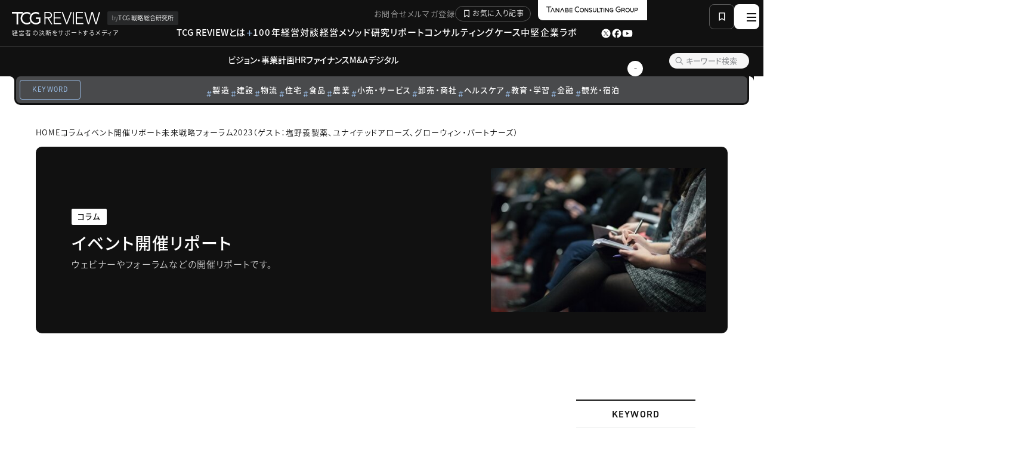

--- FILE ---
content_type: text/html
request_url: https://review.tanabeconsulting.co.jp/column/seminarreport/41652/
body_size: 28201
content:
<!DOCTYPE html>
<head prefix="og: http://ogp.me/ns# fb: http://ogp.me/ns/fb# article: http://ogp.me/ns/article#">
<meta charset="UTF-8">
<title>未来戦略フォーラム2023（ゲスト：塩野義製薬、ユナイテッドアローズ、グローウィン・パートナーズ）｜メディアサイト「TCG REVIEW」
</title>
<meta name="format-detection" content="telephone=no">
<meta name="viewport" content="width=device-width, initial-scale=1.0">
<meta name="description" content="&amp;nbsp;&amp;nbsp;タナベコンサルティングは2023年10月26日、「未来戦略フォーラム2023」を開催。事業ポートフォリオの再編と組織構造改革、それに伴う人事制度の統合や運用を重点テーマに、10年先の未来をゴールに設定して変革を続ける3社の取り組みと、タナベコンサルティングによる講演をリアルタイムで配信した。※登壇者の所属・役職などは開催当時のものです。                        "/>
<meta name="robots" content="max-snippet:-1, max-image-preview:large, max-video-preview:-1"/>
  <link rel="canonical" href="https://review.tanabeconsulting.co.jp/column/seminarreport/41652/"/>
<link rel="next" href=""/>
<meta property="og:locale" content="ja_JP"/>
<meta property="og:site_name" content="メディアサイト「TCG REVIEW」"/>
<meta property="og:type" content="article"/>
<meta property="og:title" content="未来戦略フォーラム2023（ゲスト：塩野義製薬、ユナイテッドアローズ、グローウィン・パートナーズ）｜メディアサイト「TCG REVIEW」    "/>
<meta property="og:description" content="&amp;nbsp;&amp;nbsp;タナベコンサルティングは2023年10月26日、「未来戦略フォーラム2023」を開催。事業ポートフォリオの再編と組織構造改革、それに伴う人事制度の統合や運用を重点テーマに、10年先の未来をゴールに設定して変革を続ける3社の取り組みと、タナベコンサルティングによる講演をリアルタイムで配信した。※登壇者の所属・役職などは開催当時のものです。                        "/>
<meta name="keywords" content="ビジョン,新規事業,中期経営計画,リスキリング,M&amp;A戦略,FA・DD">
<meta property="og:url" content="https://review.tanabeconsulting.co.jp/column/seminarreport/41652/"/>
<meta property="fb:app_id" content="645858605484470"/>
<meta property="og:image" content="https://review.tanabeconsulting.co.jp/media/2023/11/20231205_event_2023_01.jpg">
<meta property="og:image:secure_url" content="https://review.tanabeconsulting.co.jp/media/2023/11/20231205_event_2023_01.jpg">
<meta property="article:publisher" content="https://www.facebook.com/tanabeconsulting"/>
<meta name="twitter:card" content="summary"/>
<meta name="twitter:title" content="未来戦略フォーラム2023（ゲスト：塩野義製薬、ユナイテッドアローズ、グローウィン・パートナーズ）｜メディアサイト「TCG REVIEW」    "/>
<meta name="twitter:description" content="&amp;nbsp;&amp;nbsp;タナベコンサルティングは2023年10月26日、「未来戦略フォーラム2023」を開催。事業ポートフォリオの再編と組織構造改革、それに伴う人事制度の統合や運用を重点テーマに、10年先の未来をゴールに設定して変革を続ける3社の取り組みと、タナベコンサルティングによる講演をリアルタイムで配信した。※登壇者の所属・役職などは開催当時のものです。                        "/>
<meta name="twitter:image" content="https://review.tanabeconsulting.co.jp/media/2023/11/20231205_event_2023_01.jpg"/>
<link rel="stylesheet" href="/common/css/reset.css" media="all">
  <link rel="stylesheet" href="/common/css/slick.css" media="all">
  <link rel="stylesheet" href="/common/css/slick-theme.css" media="all">
  <link rel="stylesheet" href="/common/css/common.css" media="all">
    <link rel="stylesheet" href="/common/css/special.css" media="all">
    <link rel="stylesheet" href="/common/css/special_series.css" media="all">
    <link rel="stylesheet" href="/common/css/style.css" media="all">
    <link rel="stylesheet" href="/common/css/main.css" media="all">
	<link rel="stylesheet" id="wp-block-library-css" href="/common/css/style.min.css" media="all">
    <link rel="stylesheet" href="/common/css/pagination.css" media="all">
    <script type='text/javascript' src='/common/js/jquery.min.js'></script>
    <script type='text/javascript' src='/common/js/jquery-migrate.min.js'></script>
    <script type='text/javascript' src='/common/js/pagination.js'></script>
    <script charset="utf-8" src="https://js.hscta.net/cta/current.js"></script>
    <script type="application/ld+json">
{
  "@context": "https://schema.org",
  "@graph": [
    {
      "@type": "BreadcrumbList",
      "@id": "https://review.tanabeconsulting.co.jp/column/seminarreport/41652/#breadcrumblist",
      "itemListElement": [
        {
          "@type": "ListItem",
          "@id": "https://review.tanabeconsulting.co.jp/#listItem",
          "position": 1,
          "name": "ホーム",
          "item": "https://review.tanabeconsulting.co.jp/"
        },
        {
          "@type": "ListItem",
          "@id": "https://review.tanabeconsulting.co.jp/category/column/#listItem",
          "position": 2,
          "name": "コラム",
          "item": "https://review.tanabeconsulting.co.jp/category/column/"
        },
        {
          "@type": "ListItem",
          "@id": "https://review.tanabeconsulting.co.jp/category/column/seminarreport/#listItem",
          "position": 3,
          "name": "イベント開催リポート",
          "item": "https://review.tanabeconsulting.co.jp/category/column/seminarreport/"
        },
        {
          "@type": "ListItem",
          "@id": "https://review.tanabeconsulting.co.jp/column/seminarreport/41652/#listItem",
          "position": 999,
          "name": "未来戦略フォーラム2023（ゲスト：塩野義製薬、ユナイテッドアローズ、グローウィン・パートナーズ）"
        }
      ]
    },
    {
      "@type": "BlogPosting",
      "@id": "https://review.tanabeconsulting.co.jp/column/seminarreport/41652/#blogposting",
      "name": "未来戦略フォーラム2023（ゲスト：塩野義製薬、ユナイテッドアローズ、グローウィン・パートナーズ） | メディアサイト「TCG REVIEW」",
      "headline": "未来戦略フォーラム2023（ゲスト：塩野義製薬、ユナイテッドアローズ、グローウィン・パートナーズ）",
      "url": "https://review.tanabeconsulting.co.jp/column/seminarreport/41652/",
      "mainEntityOfPage": {
        "@id": "https://review.tanabeconsulting.co.jp/column/seminarreport/41652/#webpage"
      },
      "author": {
        "@type": "Person",
        "name": "j10_suzuki"
      },
      "publisher": {"@id": "https://review.tanabeconsulting.co.jp/#organization"},
      "datePublished": "2023-12-04T00:59:00+09:00",
      "dateModified": "2025-10-23T16:05:52+09:00",
      "inLanguage": "ja",
      "breadcrumb": {"@id": "https://review.tanabeconsulting.co.jp/column/seminarreport/41652/#breadcrumblist"}
    },
    {
      "@type": "WebPage",
      "@id": "https://review.tanabeconsulting.co.jp/column/seminarreport/41652/#webpage",
      "url": "https://review.tanabeconsulting.co.jp/column/seminarreport/41652/",
      "name": "未来戦略フォーラム2023（ゲスト：塩野義製薬、ユナイテッドアローズ、グローウィン・パートナーズ） | メディアサイト「TCG REVIEW」",
      "description": "未来戦略フォーラム2023（ゲスト：塩野義製薬、ユナイテッドアローズ、グローウィン・パートナーズ）の詳細ページ",
      "inLanguage": "ja"
    },
    {
      "@type": "Organization",
      "@id": "https://review.tanabeconsulting.co.jp/#organization",
      "name": "FCC REVIEW.digital",
      "description": "タナベコンサルティンググループが運営する社長・経営者・リーダーの「決断」をサポートするメディア",
      "url": "https://review.tanabeconsulting.co.jp/",
      "sameAs": ["https://www.facebook.com/tanabeconsulting"]
    },
    {
      "@type": "WebSite",
      "@id": "https://review.tanabeconsulting.co.jp/#website",
      "url": "https://review.tanabeconsulting.co.jp/",
      "name": "メディアサイト「TCG Review」",
      "description": "タナベコンサルティンググループが運営する社長・経営者・リーダーの「決断」をサポートするメディア",
      "inLanguage": "ja",
      "publisher": {"@id": "https://review.tanabeconsulting.co.jp/#organization"}
    }
  ]
}
</script>
<script>
  (function(d) {
    var config = {
        kitId: 'mlz2alr',
        scriptTimeout: 3000,
        async: true
      },
      h = d.documentElement,
      t = setTimeout(function() {
        h.className = h.className.replace(/\bwf-loading\b/g, "") + " wf-inactive";
      }, config.scriptTimeout),
      tk = d.createElement("script"),
      f = false,
      s = d.getElementsByTagName("script")[0],
      a;
    h.className += " wf-loading";
    tk.src = 'https://use.typekit.net/' + config.kitId + '.js';
    tk.async = true;
    tk.onload = tk.onreadystatechange = function() {
      a = this.readyState;
      if (f || a && a != "complete" && a != "loaded") return;
      f = true;
      clearTimeout(t);
      try {
        Typekit.load(config)
      } catch (e) {}
    };
    s.parentNode.insertBefore(tk, s)
  })(document);
</script>
<!-- Google tag (gtag.js) -->
<script async src="https://www.googletagmanager.com/gtag/js?id=G-0LET6PQF35"></script>
<script>
  window.dataLayer = window.dataLayer || [];
  function gtag(){dataLayer.push(arguments);}
  gtag('js', new Date());
  gtag('config', 'G-0LET6PQF35');
</script>
<meta name="cdp-version" content="1.5.0" /><link rel="icon" href="/common/img/cropped-TCGREVIEWfaviconblack512-32x32.png" sizes="32x32" />
<link rel="icon" href="/common/img/cropped-TCGREVIEWfaviconblack512-192x192.png" sizes="192x192" />
<link rel="apple-touch-icon" href="/common/img/cropped-TCGREVIEWfaviconblack512-180x180.png" />
<meta name="msapplication-TileImage" content="/common/img/cropped-TCGREVIEWfaviconblack512-270x270.png" />
</head>
<body class="post-template-default single single-post postid-54023 single-format-standard style-wp4 p-single u-footerSpaceGray1">
<header class="c-header">
  <div class="c-header__top">
    <div class="c-header__top--left">
    <a class="c-header__top--logo" href="/">
          <h1 class="displayContents">
            <img src="/common/img/logo.svg" alt="TCG REVIEW | 経営者の決断をサポートするメディア">
          </h1>
        <div class="c-header__top--logoBy">
          <span class="en">by</span>
          <span class="ja">TCG 戦略総合研究所</span>
        </div>
        <div class="c-header__top--subTitle">経営者の決断をサポートするメディア</div>
      </a>
    </div>
    <div class="c-header__top--right">
      <a href="https://www.tanabeconsulting-group.com/" target="_blank" class="c-header__top--groupLogo">
        <img src="/common/img/group-logo.svg" alt="TCG Group logo">
      </a>
      <div class="c-header__top--snsList">
        <a href="https://twitter.com/TCG_IR?ref_src=twsrc%5Egoogle%7Ctwcamp%5Eserp%7Ctwgr%5Eauthor" target="_blank" class="c-header__top--snsItem"><img src="/common/img/icon-x.svg" alt="X"></a>
        <a href="https://www.facebook.com/tanabeconsulting" target="_blank" class="c-header__top--snsItem"><img src="/common/img/icon-facebook.svg" alt="Facebook"></a>
        <a href="https://www.youtube.com/channel/UCjdDDbfchTjQyjxtIYO15ow" target="_blank" class="c-header__top--snsItem"><img src="/common/img/icon-youtube.svg" alt="Youtube"></a>
      </div>
      <div class="c-header__top--rightRow1">
        <a href="https://www.tanabeconsulting.co.jp/t/contact.html?fd_bridge_id=YzNHUXF1b1IrVnJROGtvdHdaUDhndz09LS1ua3F5cUw4RnhLS0d4NStNdmRxSVR3PT0%3D--6989c3579bf4dc45e13852c5bdc3e57e4839d60b&_gl=1*pzvvh6*_ga*ODA1OTI0NDg4LjE3MDc0NjI1NTc.*_ga_V5YTDLCENW*MTcxMzMxMjQwMi4xMy4xLjE3MTMzMTQyNjEuNjAuMC4w" target="_blank" class="c-header__top--linkLight">お問合せ</a>
        <a href="https://www.tanabeconsulting.co.jp/knowledge/magazine.html" target="_blank" class="c-header__top--linkLight">メルマガ登録</a>
      <a href="/favorites/" class="c-header__top--linkFav">お気に入り記事</a>
      </div>
      <div class="c-header__top--rightRow2">
        <button class="c-header__top--linkNormal u-plus" data-micromodal-trigger='aboutModal'>TCG REVIEWとは</button>
        <a href="/category/100fcc/" class="c-header__top--linkNormal">100年経営対談</a>
        <a href="/category/special/" class="c-header__top--linkNormal">経営メソッド</a>
        <a href="/category/studygroupreport/" class="c-header__top--linkNormal">研究リポート</a>
        <a href="/category/consultantcase/" class="c-header__top--linkNormal">コンサルティングケース</a>
        <a href="/chuken/" class="c-header__top--linkNormal" target="_blank">中堅企業ラボ</a>
      </div>
    </div>
    <div class="c-header__top--rightSp">
      <a href="/favorites.html" class="c-header__top--spFavBtn" aria-label="お気に入り一覧"></a>
      <button class="c-header__top--spMenuBtn js-slideMenuTrigger" aria-label="ハンバーガーメニュー">
        <span class="bar"></span>
        <span class="bar"></span>
        <span class="bar"></span>
      </button>
    </div>
  </div>
  <div class="c-header__mid">
    <div id="search"></div>
    <ul class="fs-search-results"></ul>
    <div class="c-header__mid--listWrap">
      <button class="c-header__mid--listBtn js-slideMenuTrigger" aria-label="スライドメニューボタン">
        <span class="dot"></span>
        <span class="dot"></span>
        <span class="dot"></span>
      </button>
      <ul class="c-header__mid--list">
              <li class="c-header__mid--item">
                <button class="c-header__mid--itemInner js-megamenuOpen" data-target="vision-businessplan">ビジョン・事業計画</button>
              </li>
              <li class="c-header__mid--item">
                <button class="c-header__mid--itemInner js-megamenuOpen" data-target="hr">HR</button>
              </li>
              <li class="c-header__mid--item">
                <button class="c-header__mid--itemInner js-megamenuOpen" data-target="finance">ファイナンス</button>
              </li>
              <li class="c-header__mid--item">
                <button class="c-header__mid--itemInner js-megamenuOpen" data-target="manda">M&amp;A</button>
              </li>
              <li class="c-header__mid--item">
                <button class="c-header__mid--itemInner js-megamenuOpen" data-target="digital">デジタル</button>
              </li>
              <li class="c-header__mid--item">
                <button class="c-header__mid--itemInner js-megamenuOpen" data-target="marketing-branding">マーケティング・ブランディング</button>
              </li>
              <li class="c-header__mid--item">
                <button class="c-header__mid--itemInner js-megamenuOpen" data-target="global">グローバル</button>
              </li>
              <li class="c-header__mid--item">
                <button class="c-header__mid--itemInner js-megamenuOpen" data-target="organization-management">組織・マネジメント</button>
              </li>
              <li class="c-header__mid--item">
                <button class="c-header__mid--itemInner js-megamenuOpen" data-target="regionstrategy">地域戦略</button>
              </li>
    　</ul>
    </div>
  </div>
  <div class="c-header__btm">
    <div class="c-header__btm--inner">
      <div class="c-header__btm--title">KEYWORD</div>
      <ul class="c-header__btm--list">
                <li class="c-tagItem u-white">
                    <a href="/keyword/manufacturing/" class="c-tagItem__inner">
                        製造
                    </a>
                </li>
                <li class="c-tagItem u-white">
                    <a href="/keyword/construction/" class="c-tagItem__inner">
                        建設
                    </a>
                </li>
                <li class="c-tagItem u-white">
                    <a href="/keyword/logistics/" class="c-tagItem__inner">
                        物流
                    </a>
                </li>
                <li class="c-tagItem u-white">
                    <a href="/keyword/living/" class="c-tagItem__inner">
                        住宅
                    </a>
                </li>
                <li class="c-tagItem u-white">
                    <a href="/keyword/food/" class="c-tagItem__inner">
                        食品
                    </a>
                </li>
                <li class="c-tagItem u-white">
                    <a href="/keyword/agriculture/" class="c-tagItem__inner">
                        農業
                    </a>
                </li>
                <li class="c-tagItem u-white">
                    <a href="/keyword/apparel-lifestyle/" class="c-tagItem__inner">
                        小売・サービス
                    </a>
                </li>
                <li class="c-tagItem u-white">
                    <a href="/keyword/wholesale/" class="c-tagItem__inner">
                        卸売・商社
                    </a>
                </li>
                <li class="c-tagItem u-white">
                    <a href="/keyword/healthcare/" class="c-tagItem__inner">
                        ヘルスケア
                    </a>
                </li>
                <li class="c-tagItem u-white">
                    <a href="/keyword/education/" class="c-tagItem__inner">
                        教育・学習
                    </a>
                </li>
                <li class="c-tagItem u-white">
                    <a href="/keyword/financialinstitutions/" class="c-tagItem__inner">
                        金融
                    </a>
                </li>
                    <li class="c-tagItem u-white">
                        <a href="/keyword/government-public/sightseeing-stay/" class="c-tagItem__inner">
                            観光・宿泊
                        </a>
                    </li>
      </ul>
    </div>
  </div>
  <div class="c-headerMegamenu">
    <div class="c-headerMegamenu__bg"></div>
    <div class="c-headerMegamenu__boxWrap">
            <div class="c-headerMegamenu__box js-megamenuBox" data-target="vision-businessplan">
              <div class="c-headerMegamenu__box--titleWrap">
                <div class="c-headerMegamenu__box--title">ビジョン・事業計画</div>
              </div>
              <div class="c-headerMegamenu__box--contentsWrap">
                <ul class="c-headerMegamenu__box--list">
                    <li class="c-headerMegamenu__box--item">
                     <a href="/keyword/vision-businessplan/managementplan/" class="c-headerMegamenu__box--itemInner">ビジョン</a>
                    </li>
                    <li class="c-headerMegamenu__box--item">
                     <a href="/keyword/vision-businessplan/purposemanagement/" class="c-headerMegamenu__box--itemInner">パーパス経営</a>
                    </li>
                    <li class="c-headerMegamenu__box--item">
                     <a href="/keyword/vision-businessplan/mvv/" class="c-headerMegamenu__box--itemInner">MVV</a>
                    </li>
                    <li class="c-headerMegamenu__box--item">
                     <a href="/keyword/vision-businessplan/sustainability/" class="c-headerMegamenu__box--itemInner">持続可能性</a>
                    </li>
                    <li class="c-headerMegamenu__box--item">
                     <a href="/keyword/vision-businessplan/businessportfolio/" class="c-headerMegamenu__box--itemInner">事業ポートフォリオ</a>
                    </li>
                    <li class="c-headerMegamenu__box--item">
                     <a href="/keyword/vision-businessplan/esg-sdgs/" class="c-headerMegamenu__box--itemInner">ESG・SDGs</a>
                    </li>
                    <li class="c-headerMegamenu__box--item">
                     <a href="/keyword/vision-businessplan/newbusiness/" class="c-headerMegamenu__box--itemInner">新規事業</a>
                    </li>
                    <li class="c-headerMegamenu__box--item">
                     <a href="/keyword/vision-businessplan/business-model/" class="c-headerMegamenu__box--itemInner">ビジネスモデル</a>
                    </li>
                    <li class="c-headerMegamenu__box--item">
                     <a href="/keyword/vision-businessplan/medium-term-management-plan/" class="c-headerMegamenu__box--itemInner">中期経営計画</a>
                    </li>
                </ul>
              </div>
            </div>
            <div class="c-headerMegamenu__box js-megamenuBox" data-target="hr">
              <div class="c-headerMegamenu__box--titleWrap">
                <div class="c-headerMegamenu__box--title">HR</div>
              </div>
              <div class="c-headerMegamenu__box--contentsWrap">
                <ul class="c-headerMegamenu__box--list">
                    <li class="c-headerMegamenu__box--item">
                     <a href="/keyword/hr/successionplan/" class="c-headerMegamenu__box--itemInner">サクセッションプラン</a>
                    </li>
                    <li class="c-headerMegamenu__box--item">
                     <a href="/keyword/hr/reskilling/" class="c-headerMegamenu__box--itemInner">リスキリング</a>
                    </li>
                    <li class="c-headerMegamenu__box--item">
                     <a href="/keyword/hr/talentmanagement/" class="c-headerMegamenu__box--itemInner">タレントマネジメント</a>
                    </li>
                    <li class="c-headerMegamenu__box--item">
                     <a href="/keyword/hr/engagement/" class="c-headerMegamenu__box--itemInner">エンゲージメント</a>
                    </li>
                    <li class="c-headerMegamenu__box--item">
                     <a href="/keyword/hr/management-development/" class="c-headerMegamenu__box--itemInner">経営者育成</a>
                    </li>
                    <li class="c-headerMegamenu__box--item">
                     <a href="/keyword/hr/fcca/" class="c-headerMegamenu__box--itemInner">社内大学</a>
                    </li>
                    <li class="c-headerMegamenu__box--item">
                     <a href="/keyword/hr/juniorboard/" class="c-headerMegamenu__box--itemInner">次世代幹部育成</a>
                    </li>
                    <li class="c-headerMegamenu__box--item">
                     <a href="/keyword/hr/recruitment/" class="c-headerMegamenu__box--itemInner">人材採用</a>
                    </li>
                    <li class="c-headerMegamenu__box--item">
                     <a href="/keyword/hr/personnels/" class="c-headerMegamenu__box--itemInner">人事制度</a>
                    </li>
                    <li class="c-headerMegamenu__box--item">
                     <a href="/keyword/hr/deandi/" class="c-headerMegamenu__box--itemInner">DE&amp;I</a>
                    </li>
                </ul>
              </div>
            </div>
            <div class="c-headerMegamenu__box js-megamenuBox" data-target="finance">
              <div class="c-headerMegamenu__box--titleWrap">
                <div class="c-headerMegamenu__box--title">ファイナンス</div>
              </div>
              <div class="c-headerMegamenu__box--contentsWrap">
                <ul class="c-headerMegamenu__box--list">
                    <li class="c-headerMegamenu__box--item">
                     <a href="/keyword/finance/turnaround/" class="c-headerMegamenu__box--itemInner">企業再生</a>
                    </li>
                    <li class="c-headerMegamenu__box--item">
                     <a href="/keyword/finance/improvingcorporatevalue/" class="c-headerMegamenu__box--itemInner">企業価値向上</a>
                    </li>
                    <li class="c-headerMegamenu__box--item">
                     <a href="/keyword/finance/productivityreform/" class="c-headerMegamenu__box--itemInner">生産性改革</a>
                    </li>
                    <li class="c-headerMegamenu__box--item">
                     <a href="/keyword/finance/managerial-accounting/" class="c-headerMegamenu__box--itemInner">管理会計</a>
                    </li>
                    <li class="c-headerMegamenu__box--item">
                     <a href="/keyword/finance/succession/" class="c-headerMegamenu__box--itemInner">事業承継</a>
                    </li>
                    <li class="c-headerMegamenu__box--item">
                     <a href="/keyword/finance/holding/" class="c-headerMegamenu__box--itemInner">ホールディング</a>
                    </li>
                    <li class="c-headerMegamenu__box--item">
                     <a href="/keyword/finance/gms/" class="c-headerMegamenu__box--itemInner">グループ経営</a>
                    </li>
                    <li class="c-headerMegamenu__box--item">
                     <a href="/keyword/finance/ipo/" class="c-headerMegamenu__box--itemInner">上場</a>
                    </li>
                </ul>
              </div>
            </div>
            <div class="c-headerMegamenu__box js-megamenuBox" data-target="manda">
              <div class="c-headerMegamenu__box--titleWrap">
                <div class="c-headerMegamenu__box--title">M&amp;A</div>
              </div>
              <div class="c-headerMegamenu__box--contentsWrap">
                <ul class="c-headerMegamenu__box--list">
                    <li class="c-headerMegamenu__box--item">
                     <a href="/keyword/manda/m-and-a/" class="c-headerMegamenu__box--itemInner">M&amp;A戦略</a>
                    </li>
                    <li class="c-headerMegamenu__box--item">
                     <a href="/keyword/manda/fa-dd/" class="c-headerMegamenu__box--itemInner">FA・DD</a>
                    </li>
                    <li class="c-headerMegamenu__box--item">
                     <a href="/keyword/manda/pmi/" class="c-headerMegamenu__box--itemInner">PMI</a>
                    </li>
                </ul>
              </div>
            </div>
            <div class="c-headerMegamenu__box js-megamenuBox" data-target="digital">
              <div class="c-headerMegamenu__box--titleWrap">
                <div class="c-headerMegamenu__box--title">デジタル</div>
              </div>
              <div class="c-headerMegamenu__box--contentsWrap">
                <ul class="c-headerMegamenu__box--list">
                    <li class="c-headerMegamenu__box--item">
                     <a href="/keyword/digital/dx-digital/" class="c-headerMegamenu__box--itemInner">DX</a>
                    </li>
                    <li class="c-headerMegamenu__box--item">
                     <a href="/keyword/digital/dxhumanresources/" class="c-headerMegamenu__box--itemInner">DX人材</a>
                    </li>
                    <li class="c-headerMegamenu__box--item">
                     <a href="/keyword/digital/salesdx/" class="c-headerMegamenu__box--itemInner">営業DX</a>
                    </li>
                    <li class="c-headerMegamenu__box--item">
                     <a href="/keyword/digital/marketing-dx/" class="c-headerMegamenu__box--itemInner">マーケティングDX</a>
                    </li>
                    <li class="c-headerMegamenu__box--item">
                     <a href="/keyword/digital/backoffice-dx/" class="c-headerMegamenu__box--itemInner">マネジメントDX</a>
                    </li>
                    <li class="c-headerMegamenu__box--item">
                     <a href="/keyword/digital/back-office-dx/" class="c-headerMegamenu__box--itemInner">バックオフィスDX</a>
                    </li>
                </ul>
              </div>
            </div>
            <div class="c-headerMegamenu__box js-megamenuBox" data-target="marketing-branding">
              <div class="c-headerMegamenu__box--titleWrap">
                <div class="c-headerMegamenu__box--title">マーケティング・ブランディング</div>
              </div>
              <div class="c-headerMegamenu__box--contentsWrap">
                <ul class="c-headerMegamenu__box--list">
                    <li class="c-headerMegamenu__box--item">
                     <a href="/keyword/marketing-branding/branding/" class="c-headerMegamenu__box--itemInner">ブランディング</a>
                    </li>
                    <li class="c-headerMegamenu__box--item">
                     <a href="/keyword/marketing-branding/promotion/" class="c-headerMegamenu__box--itemInner">プロモーション</a>
                    </li>
                    <li class="c-headerMegamenu__box--item">
                     <a href="/keyword/marketing-branding/creative/" class="c-headerMegamenu__box--itemInner">クリエイティブ</a>
                    </li>
                    <li class="c-headerMegamenu__box--item">
                     <a href="/keyword/marketing-branding/publicrelations/" class="c-headerMegamenu__box--itemInner">広報・PR</a>
                    </li>
                    <li class="c-headerMegamenu__box--item">
                     <a href="/keyword/marketing-branding/designmanagement/" class="c-headerMegamenu__box--itemInner">デザイン経営</a>
                    </li>
                </ul>
              </div>
            </div>
            <div class="c-headerMegamenu__box js-megamenuBox" data-target="global">
              <div class="c-headerMegamenu__box--titleWrap">
                <div class="c-headerMegamenu__box--title">グローバル</div>
              </div>
              <div class="c-headerMegamenu__box--contentsWrap">
                <ul class="c-headerMegamenu__box--list">
                    <li class="c-headerMegamenu__box--item">
                     <a href="/keyword/global/globalmarketing/" class="c-headerMegamenu__box--itemInner">グローバルマーケティング</a>
                    </li>
                    <li class="c-headerMegamenu__box--item">
                     <a href="/keyword/global/overseaspublicrelations/" class="c-headerMegamenu__box--itemInner">海外広報・PR</a>
                    </li>
                    <li class="c-headerMegamenu__box--item">
                     <a href="/keyword/global/outbound/" class="c-headerMegamenu__box--itemInner">アウトバウンド</a>
                    </li>
                    <li class="c-headerMegamenu__box--item">
                     <a href="/keyword/global/inbound/" class="c-headerMegamenu__box--itemInner">インバウンド</a>
                    </li>
                </ul>
              </div>
            </div>
            <div class="c-headerMegamenu__box js-megamenuBox" data-target="organization-management">
              <div class="c-headerMegamenu__box--titleWrap">
                <div class="c-headerMegamenu__box--title">組織・マネジメント</div>
              </div>
              <div class="c-headerMegamenu__box--contentsWrap">
                <ul class="c-headerMegamenu__box--list">
                    <li class="c-headerMegamenu__box--item">
                     <a href="/keyword/organization-management/humancapitalmanagement/" class="c-headerMegamenu__box--itemInner">人的資本経営</a>
                    </li>
                    <li class="c-headerMegamenu__box--item">
                     <a href="/keyword/organization-management/organizationdesign/" class="c-headerMegamenu__box--itemInner">組織デザイン</a>
                    </li>
                    <li class="c-headerMegamenu__box--item">
                     <a href="/keyword/organization-management/organizationalchange/" class="c-headerMegamenu__box--itemInner">組織変革</a>
                    </li>
                    <li class="c-headerMegamenu__box--item">
                     <a href="/keyword/organization-management/leadership/" class="c-headerMegamenu__box--itemInner">リーダーシップ</a>
                    </li>
                    <li class="c-headerMegamenu__box--item">
                     <a href="/keyword/organization-management/processimprovement/" class="c-headerMegamenu__box--itemInner">プロセス改善</a>
                    </li>
                    <li class="c-headerMegamenu__box--item">
                     <a href="/keyword/organization-management/valuechain/" class="c-headerMegamenu__box--itemInner">バリューチェーン</a>
                    </li>
                </ul>
              </div>
            </div>
            <div class="c-headerMegamenu__box js-megamenuBox" data-target="regionstrategy">
              <div class="c-headerMegamenu__box--titleWrap">
                <div class="c-headerMegamenu__box--title">地域戦略</div>
              </div>
              <div class="c-headerMegamenu__box--contentsWrap">
                <ul class="c-headerMegamenu__box--list">
                    <li class="c-headerMegamenu__box--item">
                     <a href="/keyword/regionstrategy/hokkaido/" class="c-headerMegamenu__box--itemInner">北海道</a>
                    </li>
                    <li class="c-headerMegamenu__box--item">
                     <a href="/keyword/regionstrategy/tohoku/" class="c-headerMegamenu__box--itemInner">東北</a>
                    </li>
                    <li class="c-headerMegamenu__box--item">
                     <a href="/keyword/regionstrategy/kanto/" class="c-headerMegamenu__box--itemInner">関東</a>
                    </li>
                    <li class="c-headerMegamenu__box--item">
                     <a href="/keyword/regionstrategy/koshinetsu/" class="c-headerMegamenu__box--itemInner">甲信越</a>
                    </li>
                    <li class="c-headerMegamenu__box--item">
                     <a href="/keyword/regionstrategy/hokuriku/" class="c-headerMegamenu__box--itemInner">北陸</a>
                    </li>
                    <li class="c-headerMegamenu__box--item">
                     <a href="/keyword/regionstrategy/tokai/" class="c-headerMegamenu__box--itemInner">東海</a>
                    </li>
                    <li class="c-headerMegamenu__box--item">
                     <a href="/keyword/regionstrategy/kansai/" class="c-headerMegamenu__box--itemInner">関西</a>
                    </li>
                    <li class="c-headerMegamenu__box--item">
                     <a href="/keyword/regionstrategy/chugoku-shikoku/" class="c-headerMegamenu__box--itemInner">中国・四国</a>
                    </li>
                    <li class="c-headerMegamenu__box--item">
                     <a href="/keyword/regionstrategy/kyushu-okinawa/" class="c-headerMegamenu__box--itemInner">九州・沖縄</a>
                    </li>
                </ul>
              </div>
            </div>
    </div>
  </div>
</header>
<div class="c-headerSlideMenu">
  <div class="c-headerSlideMenu__bg js-slideMenuTrigger"></div>
  <div class="c-headerSlideMenu__inner">
    <div class="c-headerSlideMenu__scrollWrap">
      <div class="c-headerSlideMenu__accordionListWrap">
        <div class="c-headerSlideMenu__accordionList">
            <div class="c-headerSlideMenu__accordionItem">
              <details class="c-headerSlideMenu__accordionItem--inner js-details">
                <summary class="c-headerSlideMenu__accordionItem--title js-summary">
                 ビジョン・事業計画<span class="iconBg"></span>
                </summary>
                <div class="c-headerSlideMenu__accordionItem--accordionWrap js-details-content">
                  <ul class="c-headerSlideMenu__accordionItem--accordionList">
                    <li class="c-headerSlideMenu__accordionItem--accordionItem">
                     <a href="/keyword/vision-businessplan/managementplan/" class="c-headerSlideMenu__accordionItem--accordionItemInner">ビジョン</a>
                    </li>
                    <li class="c-headerSlideMenu__accordionItem--accordionItem">
                     <a href="/keyword/vision-businessplan/purposemanagement/" class="c-headerSlideMenu__accordionItem--accordionItemInner">パーパス経営</a>
                    </li>
                    <li class="c-headerSlideMenu__accordionItem--accordionItem">
                     <a href="/keyword/vision-businessplan/mvv/" class="c-headerSlideMenu__accordionItem--accordionItemInner">MVV</a>
                    </li>
                    <li class="c-headerSlideMenu__accordionItem--accordionItem">
                     <a href="/keyword/vision-businessplan/sustainability/" class="c-headerSlideMenu__accordionItem--accordionItemInner">持続可能性</a>
                    </li>
                    <li class="c-headerSlideMenu__accordionItem--accordionItem">
                     <a href="/keyword/vision-businessplan/businessportfolio/" class="c-headerSlideMenu__accordionItem--accordionItemInner">事業ポートフォリオ</a>
                    </li>
                    <li class="c-headerSlideMenu__accordionItem--accordionItem">
                     <a href="/keyword/vision-businessplan/esg-sdgs/" class="c-headerSlideMenu__accordionItem--accordionItemInner">ESG・SDGs</a>
                    </li>
                    <li class="c-headerSlideMenu__accordionItem--accordionItem">
                     <a href="/keyword/vision-businessplan/newbusiness/" class="c-headerSlideMenu__accordionItem--accordionItemInner">新規事業</a>
                    </li>
                    <li class="c-headerSlideMenu__accordionItem--accordionItem">
                     <a href="/keyword/vision-businessplan/business-model/" class="c-headerSlideMenu__accordionItem--accordionItemInner">ビジネスモデル</a>
                    </li>
                    <li class="c-headerSlideMenu__accordionItem--accordionItem">
                     <a href="/keyword/vision-businessplan/medium-term-management-plan/" class="c-headerSlideMenu__accordionItem--accordionItemInner">中期経営計画</a>
                    </li>
                  </ul>
                </div>
              </details>
            </div>
            <div class="c-headerSlideMenu__accordionItem">
              <details class="c-headerSlideMenu__accordionItem--inner js-details">
                <summary class="c-headerSlideMenu__accordionItem--title js-summary">
                 HR<span class="iconBg"></span>
                </summary>
                <div class="c-headerSlideMenu__accordionItem--accordionWrap js-details-content">
                  <ul class="c-headerSlideMenu__accordionItem--accordionList">
                    <li class="c-headerSlideMenu__accordionItem--accordionItem">
                     <a href="/keyword/hr/successionplan/" class="c-headerSlideMenu__accordionItem--accordionItemInner">サクセッションプラン</a>
                    </li>
                    <li class="c-headerSlideMenu__accordionItem--accordionItem">
                     <a href="/keyword/hr/reskilling/" class="c-headerSlideMenu__accordionItem--accordionItemInner">リスキリング</a>
                    </li>
                    <li class="c-headerSlideMenu__accordionItem--accordionItem">
                     <a href="/keyword/hr/talentmanagement/" class="c-headerSlideMenu__accordionItem--accordionItemInner">タレントマネジメント</a>
                    </li>
                    <li class="c-headerSlideMenu__accordionItem--accordionItem">
                     <a href="/keyword/hr/engagement/" class="c-headerSlideMenu__accordionItem--accordionItemInner">エンゲージメント</a>
                    </li>
                    <li class="c-headerSlideMenu__accordionItem--accordionItem">
                     <a href="/keyword/hr/management-development/" class="c-headerSlideMenu__accordionItem--accordionItemInner">経営者育成</a>
                    </li>
                    <li class="c-headerSlideMenu__accordionItem--accordionItem">
                     <a href="/keyword/hr/fcca/" class="c-headerSlideMenu__accordionItem--accordionItemInner">社内大学</a>
                    </li>
                    <li class="c-headerSlideMenu__accordionItem--accordionItem">
                     <a href="/keyword/hr/juniorboard/" class="c-headerSlideMenu__accordionItem--accordionItemInner">次世代幹部育成</a>
                    </li>
                    <li class="c-headerSlideMenu__accordionItem--accordionItem">
                     <a href="/keyword/hr/recruitment/" class="c-headerSlideMenu__accordionItem--accordionItemInner">人材採用</a>
                    </li>
                    <li class="c-headerSlideMenu__accordionItem--accordionItem">
                     <a href="/keyword/hr/personnels/" class="c-headerSlideMenu__accordionItem--accordionItemInner">人事制度</a>
                    </li>
                    <li class="c-headerSlideMenu__accordionItem--accordionItem">
                     <a href="/keyword/hr/deandi/" class="c-headerSlideMenu__accordionItem--accordionItemInner">DE&amp;I</a>
                    </li>
                  </ul>
                </div>
              </details>
            </div>
            <div class="c-headerSlideMenu__accordionItem">
              <details class="c-headerSlideMenu__accordionItem--inner js-details">
                <summary class="c-headerSlideMenu__accordionItem--title js-summary">
                 ファイナンス<span class="iconBg"></span>
                </summary>
                <div class="c-headerSlideMenu__accordionItem--accordionWrap js-details-content">
                  <ul class="c-headerSlideMenu__accordionItem--accordionList">
                    <li class="c-headerSlideMenu__accordionItem--accordionItem">
                     <a href="/keyword/finance/turnaround/" class="c-headerSlideMenu__accordionItem--accordionItemInner">企業再生</a>
                    </li>
                    <li class="c-headerSlideMenu__accordionItem--accordionItem">
                     <a href="/keyword/finance/improvingcorporatevalue/" class="c-headerSlideMenu__accordionItem--accordionItemInner">企業価値向上</a>
                    </li>
                    <li class="c-headerSlideMenu__accordionItem--accordionItem">
                     <a href="/keyword/finance/productivityreform/" class="c-headerSlideMenu__accordionItem--accordionItemInner">生産性改革</a>
                    </li>
                    <li class="c-headerSlideMenu__accordionItem--accordionItem">
                     <a href="/keyword/finance/managerial-accounting/" class="c-headerSlideMenu__accordionItem--accordionItemInner">管理会計</a>
                    </li>
                    <li class="c-headerSlideMenu__accordionItem--accordionItem">
                     <a href="/keyword/finance/succession/" class="c-headerSlideMenu__accordionItem--accordionItemInner">事業承継</a>
                    </li>
                    <li class="c-headerSlideMenu__accordionItem--accordionItem">
                     <a href="/keyword/finance/holding/" class="c-headerSlideMenu__accordionItem--accordionItemInner">ホールディング</a>
                    </li>
                    <li class="c-headerSlideMenu__accordionItem--accordionItem">
                     <a href="/keyword/finance/gms/" class="c-headerSlideMenu__accordionItem--accordionItemInner">グループ経営</a>
                    </li>
                    <li class="c-headerSlideMenu__accordionItem--accordionItem">
                     <a href="/keyword/finance/ipo/" class="c-headerSlideMenu__accordionItem--accordionItemInner">上場</a>
                    </li>
                  </ul>
                </div>
              </details>
            </div>
            <div class="c-headerSlideMenu__accordionItem">
              <details class="c-headerSlideMenu__accordionItem--inner js-details">
                <summary class="c-headerSlideMenu__accordionItem--title js-summary">
                 M&amp;A<span class="iconBg"></span>
                </summary>
                <div class="c-headerSlideMenu__accordionItem--accordionWrap js-details-content">
                  <ul class="c-headerSlideMenu__accordionItem--accordionList">
                    <li class="c-headerSlideMenu__accordionItem--accordionItem">
                     <a href="/keyword/manda/m-and-a/" class="c-headerSlideMenu__accordionItem--accordionItemInner">M&amp;A戦略</a>
                    </li>
                    <li class="c-headerSlideMenu__accordionItem--accordionItem">
                     <a href="/keyword/manda/fa-dd/" class="c-headerSlideMenu__accordionItem--accordionItemInner">FA・DD</a>
                    </li>
                    <li class="c-headerSlideMenu__accordionItem--accordionItem">
                     <a href="/keyword/manda/pmi/" class="c-headerSlideMenu__accordionItem--accordionItemInner">PMI</a>
                    </li>
                  </ul>
                </div>
              </details>
            </div>
            <div class="c-headerSlideMenu__accordionItem">
              <details class="c-headerSlideMenu__accordionItem--inner js-details">
                <summary class="c-headerSlideMenu__accordionItem--title js-summary">
                 デジタル<span class="iconBg"></span>
                </summary>
                <div class="c-headerSlideMenu__accordionItem--accordionWrap js-details-content">
                  <ul class="c-headerSlideMenu__accordionItem--accordionList">
                    <li class="c-headerSlideMenu__accordionItem--accordionItem">
                     <a href="/keyword/digital/dx-digital/" class="c-headerSlideMenu__accordionItem--accordionItemInner">DX</a>
                    </li>
                    <li class="c-headerSlideMenu__accordionItem--accordionItem">
                     <a href="/keyword/digital/dxhumanresources/" class="c-headerSlideMenu__accordionItem--accordionItemInner">DX人材</a>
                    </li>
                    <li class="c-headerSlideMenu__accordionItem--accordionItem">
                     <a href="/keyword/digital/salesdx/" class="c-headerSlideMenu__accordionItem--accordionItemInner">営業DX</a>
                    </li>
                    <li class="c-headerSlideMenu__accordionItem--accordionItem">
                     <a href="/keyword/digital/marketing-dx/" class="c-headerSlideMenu__accordionItem--accordionItemInner">マーケティングDX</a>
                    </li>
                    <li class="c-headerSlideMenu__accordionItem--accordionItem">
                     <a href="/keyword/digital/backoffice-dx/" class="c-headerSlideMenu__accordionItem--accordionItemInner">マネジメントDX</a>
                    </li>
                    <li class="c-headerSlideMenu__accordionItem--accordionItem">
                     <a href="/keyword/digital/back-office-dx/" class="c-headerSlideMenu__accordionItem--accordionItemInner">バックオフィスDX</a>
                    </li>
                  </ul>
                </div>
              </details>
            </div>
            <div class="c-headerSlideMenu__accordionItem">
              <details class="c-headerSlideMenu__accordionItem--inner js-details">
                <summary class="c-headerSlideMenu__accordionItem--title js-summary">
                 マーケティング・ブランディング<span class="iconBg"></span>
                </summary>
                <div class="c-headerSlideMenu__accordionItem--accordionWrap js-details-content">
                  <ul class="c-headerSlideMenu__accordionItem--accordionList">
                    <li class="c-headerSlideMenu__accordionItem--accordionItem">
                     <a href="/keyword/marketing-branding/branding/" class="c-headerSlideMenu__accordionItem--accordionItemInner">ブランディング</a>
                    </li>
                    <li class="c-headerSlideMenu__accordionItem--accordionItem">
                     <a href="/keyword/marketing-branding/promotion/" class="c-headerSlideMenu__accordionItem--accordionItemInner">プロモーション</a>
                    </li>
                    <li class="c-headerSlideMenu__accordionItem--accordionItem">
                     <a href="/keyword/marketing-branding/creative/" class="c-headerSlideMenu__accordionItem--accordionItemInner">クリエイティブ</a>
                    </li>
                    <li class="c-headerSlideMenu__accordionItem--accordionItem">
                     <a href="/keyword/marketing-branding/publicrelations/" class="c-headerSlideMenu__accordionItem--accordionItemInner">広報・PR</a>
                    </li>
                    <li class="c-headerSlideMenu__accordionItem--accordionItem">
                     <a href="/keyword/marketing-branding/designmanagement/" class="c-headerSlideMenu__accordionItem--accordionItemInner">デザイン経営</a>
                    </li>
                  </ul>
                </div>
              </details>
            </div>
            <div class="c-headerSlideMenu__accordionItem">
              <details class="c-headerSlideMenu__accordionItem--inner js-details">
                <summary class="c-headerSlideMenu__accordionItem--title js-summary">
                 グローバル<span class="iconBg"></span>
                </summary>
                <div class="c-headerSlideMenu__accordionItem--accordionWrap js-details-content">
                  <ul class="c-headerSlideMenu__accordionItem--accordionList">
                    <li class="c-headerSlideMenu__accordionItem--accordionItem">
                     <a href="/keyword/global/globalmarketing/" class="c-headerSlideMenu__accordionItem--accordionItemInner">グローバルマーケティング</a>
                    </li>
                    <li class="c-headerSlideMenu__accordionItem--accordionItem">
                     <a href="/keyword/global/overseaspublicrelations/" class="c-headerSlideMenu__accordionItem--accordionItemInner">海外広報・PR</a>
                    </li>
                    <li class="c-headerSlideMenu__accordionItem--accordionItem">
                     <a href="/keyword/global/outbound/" class="c-headerSlideMenu__accordionItem--accordionItemInner">アウトバウンド</a>
                    </li>
                    <li class="c-headerSlideMenu__accordionItem--accordionItem">
                     <a href="/keyword/global/inbound/" class="c-headerSlideMenu__accordionItem--accordionItemInner">インバウンド</a>
                    </li>
                  </ul>
                </div>
              </details>
            </div>
            <div class="c-headerSlideMenu__accordionItem">
              <details class="c-headerSlideMenu__accordionItem--inner js-details">
                <summary class="c-headerSlideMenu__accordionItem--title js-summary">
                 組織・マネジメント<span class="iconBg"></span>
                </summary>
                <div class="c-headerSlideMenu__accordionItem--accordionWrap js-details-content">
                  <ul class="c-headerSlideMenu__accordionItem--accordionList">
                    <li class="c-headerSlideMenu__accordionItem--accordionItem">
                     <a href="/keyword/organization-management/humancapitalmanagement/" class="c-headerSlideMenu__accordionItem--accordionItemInner">人的資本経営</a>
                    </li>
                    <li class="c-headerSlideMenu__accordionItem--accordionItem">
                     <a href="/keyword/organization-management/organizationdesign/" class="c-headerSlideMenu__accordionItem--accordionItemInner">組織デザイン</a>
                    </li>
                    <li class="c-headerSlideMenu__accordionItem--accordionItem">
                     <a href="/keyword/organization-management/organizationalchange/" class="c-headerSlideMenu__accordionItem--accordionItemInner">組織変革</a>
                    </li>
                    <li class="c-headerSlideMenu__accordionItem--accordionItem">
                     <a href="/keyword/organization-management/leadership/" class="c-headerSlideMenu__accordionItem--accordionItemInner">リーダーシップ</a>
                    </li>
                    <li class="c-headerSlideMenu__accordionItem--accordionItem">
                     <a href="/keyword/organization-management/processimprovement/" class="c-headerSlideMenu__accordionItem--accordionItemInner">プロセス改善</a>
                    </li>
                    <li class="c-headerSlideMenu__accordionItem--accordionItem">
                     <a href="/keyword/organization-management/valuechain/" class="c-headerSlideMenu__accordionItem--accordionItemInner">バリューチェーン</a>
                    </li>
                  </ul>
                </div>
              </details>
            </div>
            <div class="c-headerSlideMenu__accordionItem">
              <details class="c-headerSlideMenu__accordionItem--inner js-details">
                <summary class="c-headerSlideMenu__accordionItem--title js-summary">
                 地域戦略<span class="iconBg"></span>
                </summary>
                <div class="c-headerSlideMenu__accordionItem--accordionWrap js-details-content">
                  <ul class="c-headerSlideMenu__accordionItem--accordionList">
                    <li class="c-headerSlideMenu__accordionItem--accordionItem">
                     <a href="/keyword/regionstrategy/hokkaido/" class="c-headerSlideMenu__accordionItem--accordionItemInner">北海道</a>
                    </li>
                    <li class="c-headerSlideMenu__accordionItem--accordionItem">
                     <a href="/keyword/regionstrategy/tohoku/" class="c-headerSlideMenu__accordionItem--accordionItemInner">東北</a>
                    </li>
                    <li class="c-headerSlideMenu__accordionItem--accordionItem">
                     <a href="/keyword/regionstrategy/kanto/" class="c-headerSlideMenu__accordionItem--accordionItemInner">関東</a>
                    </li>
                    <li class="c-headerSlideMenu__accordionItem--accordionItem">
                     <a href="/keyword/regionstrategy/koshinetsu/" class="c-headerSlideMenu__accordionItem--accordionItemInner">甲信越</a>
                    </li>
                    <li class="c-headerSlideMenu__accordionItem--accordionItem">
                     <a href="/keyword/regionstrategy/hokuriku/" class="c-headerSlideMenu__accordionItem--accordionItemInner">北陸</a>
                    </li>
                    <li class="c-headerSlideMenu__accordionItem--accordionItem">
                     <a href="/keyword/regionstrategy/tokai/" class="c-headerSlideMenu__accordionItem--accordionItemInner">東海</a>
                    </li>
                    <li class="c-headerSlideMenu__accordionItem--accordionItem">
                     <a href="/keyword/regionstrategy/kansai/" class="c-headerSlideMenu__accordionItem--accordionItemInner">関西</a>
                    </li>
                    <li class="c-headerSlideMenu__accordionItem--accordionItem">
                     <a href="/keyword/regionstrategy/chugoku-shikoku/" class="c-headerSlideMenu__accordionItem--accordionItemInner">中国・四国</a>
                    </li>
                    <li class="c-headerSlideMenu__accordionItem--accordionItem">
                     <a href="/keyword/regionstrategy/kyushu-okinawa/" class="c-headerSlideMenu__accordionItem--accordionItemInner">九州・沖縄</a>
                    </li>
                  </ul>
                </div>
              </details>
            </div>
        </div>
      </div>
      <div class="c-headerSlideMenu__keywordWrap" role="navigation" aria-label="KEYWORD">
        <div class="c-headerSlideMenu__keyword">
          <div class="c-headerSlideMenu__keyword--title">KEYWORD</div>
          <ul class="c-headerSlideMenu__keyword--list">
                <li class="c-tagItem u-white">
                    <a href="/keyword/manufacturing/" class="c-tagItem__inner">
                        製造
                    </a>
                </li>
                <li class="c-tagItem u-white">
                    <a href="/keyword/construction/" class="c-tagItem__inner">
                        建設
                    </a>
                </li>
                <li class="c-tagItem u-white">
                    <a href="/keyword/logistics/" class="c-tagItem__inner">
                        物流
                    </a>
                </li>
                <li class="c-tagItem u-white">
                    <a href="/keyword/living/" class="c-tagItem__inner">
                        住宅
                    </a>
                </li>
                <li class="c-tagItem u-white">
                    <a href="/keyword/food/" class="c-tagItem__inner">
                        食品
                    </a>
                </li>
                <li class="c-tagItem u-white">
                    <a href="/keyword/agriculture/" class="c-tagItem__inner">
                        農業
                    </a>
                </li>
                <li class="c-tagItem u-white">
                    <a href="/keyword/apparel-lifestyle/" class="c-tagItem__inner">
                        小売・サービス
                    </a>
                </li>
                <li class="c-tagItem u-white">
                    <a href="/keyword/wholesale/" class="c-tagItem__inner">
                        卸売・商社
                    </a>
                </li>
                <li class="c-tagItem u-white">
                    <a href="/keyword/healthcare/" class="c-tagItem__inner">
                        ヘルスケア
                    </a>
                </li>
                <li class="c-tagItem u-white">
                    <a href="/keyword/education/" class="c-tagItem__inner">
                        教育・学習
                    </a>
                </li>
                <li class="c-tagItem u-white">
                    <a href="/keyword/financialinstitutions/" class="c-tagItem__inner">
                        金融
                    </a>
                </li>
                    <li class="c-tagItem u-white">
                        <a href="/keyword/government-public/sightseeing-stay/" class="c-tagItem__inner">
                            観光・宿泊
                        </a>
                    </li>
          </ul>
        </div>
     </div>
      <div class="c-headerSlideMenu__linksWrap" role="navigation" aria-label="リンクリスト">
        <div class="c-headerSlideMenu__links">
          <ul class="c-headerSlideMenu__links--list">
            <li class="c-headerSlideMenu__links--item">
              <button class="c-headerSlideMenu__links--itemInner u-plus" data-micromodal-trigger='aboutModal'>
                <span class="text">TCG REVIEWとは</span>
              </button>
            </li>
            <li class="c-headerSlideMenu__links--item">
              <a href="/category/100fcc/" class="c-headerSlideMenu__links--itemInner">
                <span class="text">100年経営対談</span>
              </a>
            </li>
            <li class="c-headerSlideMenu__links--item">
              <a href="/category/special/" class="c-headerSlideMenu__links--itemInner">
                <span class="text">経営メソッド</span>
              </a>
            </li>
            <li class="c-headerSlideMenu__links--item">
              <a href="/category/studygroupreport/" class="c-headerSlideMenu__links--itemInner">
                <span class="text">研究リポート</span>
              </a>
            </li>
            <li class="c-headerSlideMenu__links--item u-long">
              <a href="/category/consultantcase/" class="c-headerSlideMenu__links--itemInner">
                <span class="text">コンサルティングケース</span>
              </a>
            </li>
            <li class="c-headerSlideMenu__links--item u-long link-2rem">
              <a href="/chuken/" class="c-headerSlideMenu__links--itemInner" target="_blank">
                <span class="text">中堅企業ラボ</span>
              </a>
            </li>
          </ul>
        </div>
      </div>
      <div class="c-headerSlideMenu__searchWrap">
        <div id="search_sp"></div>
        <form action="/search.html" class="fs-search-form c-headerSlideMenu__search" role="search">
          <input type="text" class="fs-search-form c-headerSlideMenu__search--input" name="s" placeholder="キーワード検索">
          <button type="submit" class="c-headerSlideMenu__search--btn" aria-label="検索ボタン"></button>
        </form>
        <ul class="fs-search-results"></ul>
      </div>
      <div class="c-headerSlideMenu__secondaryLinksWrap" role="navigation" aria-label="SNSリスト">
        <div class="c-headerSlideMenu__snsList">
          <ul class="c-headerSlideMenu__snsList--list">
            <li class="c-headerSlideMenu__snsList--item">
              <a href="https://twitter.com/TCG_IR?ref_src=twsrc%5Egoogle%7Ctwcamp%5Eserp%7Ctwgr%5Eauthor" target="_blank" class="c-headerSlideMenu__snsList--itemInner u-x" aria-label="x"></a>
            </li>
            <li class="c-headerSlideMenu__snsList--item">
              <a href="https://www.facebook.com/tanabeconsulting" target="_blank" class="c-headerSlideMenu__snsList--itemInner u-facebook" aria-label="facebook"></a>
            </li>
            <li class="c-headerSlideMenu__snsList--item">
              <a href="https://www.youtube.com/channel/UCjdDDbfchTjQyjxtIYO15ow" target="_blank" class="c-headerSlideMenu__snsList--itemInner u-youtube" aria-label="youtube"></a>
            </li>
          </ul>
        </div>
        <div class="c-headerSlideMenu__secondaryLinks">
          <ul class="c-headerSlideMenu__secondaryLinks--list">
            <li class="c-headerSlideMenu__secondaryLinks--item">
              <a href="https://www.tanabeconsulting.co.jp/t/contact.html" target="_blank" class="c-headerSlideMenu__secondaryLinks--itemInner">お問合せ</a>
            </li>
            <li class="c-headerSlideMenu__secondaryLinks--item">
              <a href="https://www.tanabeconsulting.co.jp/knowledge/magazine.html" target="_blank" class="c-headerSlideMenu__secondaryLinks--itemInner">メルマガ登録</a>
            </li>
          </ul>
        </div>
      </div>
      <div class="c-headerSlideMenu__btmWrap" role="navigation">
        <div class="c-headerSlideMenu__btm">
          <a href="https://www.tanabeconsulting.co.jp/" target="_blak" class="c-headerSlideMenu__btm--logo" aria-label="コーポレートロゴ"></a>
          <a href="https://www.tanabeconsulting-group.com/" target="_blak" class="c-headerSlideMenu__btm--groupLogo" aria-label="グループロゴ"></a>
        </div>
      </div>
    </div>
  </div>
</div>
<div class="c-headerSpace"></div>
<div id="aboutModal" class="c-aboutModal" aria-hidden="true">
  <div class="c-aboutModal__inner" role="dialog" aria-modal="true" aria-labelledby="aboutModal-title">
    <button class="c-aboutModal__closeBtn" aria-label="Close modal" data-micromodal-close>
      <span class="bar"></span>
      <span class="bar"></span>
    </button>
    <div id="aboutModal-content" class="c-aboutModal__content">
      <div class="c-aboutModal__left">
        <div class="c-aboutModal__title" id="aboutModal-title">ABOUT TCG REVIEW</div>
        <div class="c-aboutModal__subTitle">TCG REVIEWとは</div>
        <div class="c-aboutModal__desc">
          TCG（タナベコンサルティンググループ）の経営メソッドを軸に、<br class="sp-none">
          ファーストコールカンパニー（100年先も一番に選ばれる会社）を志す<br class="sp-none">
          社長・経営者・リーダーの皆さまの「決断」をサポートするメディアです。
        </div>
      　<a href="/about/" class="c-simpleBtn u-white">詳しく見る<div class="icon"><svg class="before" width="12" height="12" viewBox="0 0 12 12" fill="none" xmlns="https://www.w3.org/2000/svg"><path d="M7 2L11 6L7 10" stroke="black" stroke-width="1.2" stroke-linecap="round" /><path d="M1 6H11" stroke="black" stroke-width="1.2" stroke-linecap="round" /></svg><svg class="after" width="12" height="12" viewBox="0 0 12 12" fill="none" xmlns="https://www.w3.org/2000/svg"><path d="M7 2L11 6L7 10" stroke="black" stroke-width="1.2" stroke-linecap="round" /><path d="M1 6H11" stroke="black" stroke-width="1.2" stroke-linecap="round" /></svg></div></a>
      </div>
      <div class="c-aboutModal__right">
        <div class="c-aboutModal__text">
          不確実性が高まる環境下においても、<br class="sp-none">
          次々と「決断」をしなければならない社長・経営者・リーダーの方々へ向け、<br class="sp-none">
          各分野のプロフェッショナル・コンサルタントが<br class="sp-none">
          コンサルティングの臨床研究に基づく経営メソッドを提言。<br>
          <br>
          いつでも、どこでも、誰もが<br class="sp-none">
          実践マネジメントを学べるオープンプラットフォームとして<br class="sp-none">
          貴社に変革を促すヒントを発信し、<br class="sp-none">
          日本におけるコンサルティングファームのパイオニアとして<br class="sp-none">
          One＆Only（唯一無二）の価値を提供いたします。
        </div>
      </div>
    </div>
  </div>
</div>
<div class="c-breadcrumbs" role="navigation" aria-label="パンくずリスト">
    <div class="c-breadcrumbs__inner">
        <ul class="c-breadcrumbs__list">
            <li class="c-breadcrumbs__item">
                <a class="c-breadcrumbs__item--inner" href="/">HOME</a>
            </li>
                    <li class="c-breadcrumbs__item">
                        <a href="/category/column/" class="c-breadcrumbs__item--inner">
                            コラム
                        </a>
                    </li>
                    <li class="c-breadcrumbs__item">
                        <a href="/category/column/seminarreport/" class="c-breadcrumbs__item--inner">
                            イベント開催リポート
                        </a>
                    </li>
                    <li class="c-breadcrumbs__item active" aria-current="page">
                            未来戦略フォーラム2023（ゲスト：塩野義製薬、ユナイテッドアローズ、グローウィン・パートナーズ）
                    </li>
        </ul>
    </div>
</div>

<section class="c-commonMv" role="region" aria-label="メインビジュアル">
                <div class="c-commonMv__inner">
                    <div class="c-commonMv__box">
                        <div class="c-commonMv__imgWrap">
                            <div class="c-commonMv__img">
                                
                                    
                                        
                                        <img src="/assets_c/2025/10/forum-thumb-400xauto-30888.jpg" alt="イベント開催リポートのメインビジュアル" />
                                    
                                 
                            </div>
                        </div>
                        <div class="c-commonMv__contentWrap">
                            <div class="c-commonMv__content">
                                <div class="c-commonMv__topWrap">
                                    <div class="c-commonMv__top">
                                        <div class="c-commonMv__top--category">
                                            
                                            コラム
                                        </div>
                                    </div>
                                    <span class="c-commonMv__title">
                                        
                                        イベント開催リポート
                                    </span>
                                </div>
                                <div class="c-commonMv__desc">
                                    
                                        ウェビナーやフォーラムなどの開催リポートです。
                                    
                                </div>
                            </div>
                        </div>
                    </div>
                </div>
            </section>
        
    
        
            
        
        
        
    
        
            
        
        
        
    
        
            
        
        
        
    
        
            
        
        
        
    
        
            
        
        
        
    
        
            
        
        
        
    
        
            
        
        
        
    
        
            
        
        
        
    
        
            
        
        
        
    
        
            
        
        
        
    
        
            
        
        
        
    
        
            
        
        
        
    
        
            
        
        
        
    
        
            
        
        
        
    
        
            
        
        
        
    
        
            
        
        
        
    
        
            
        
        
        
    
        
            
        
        
        
    
        
            
        
        
        
    
        
            
        
        
        
    
        
            
        
        
        
    
        
            
        
        
        
    
        
            
        
        
        
    
        
            
        
        
        
    
        
            
        
        
        
    
        
            
        
        
        
    
        
            
        
        
        
    
        
            
        
        
        
    
        
            
        
        
        
    
        
            
        
        
        
    
        
            
        
        
        
    
        
            
        
        
        
    
        
            
        
        
        
    
        
            
        
        
        
    
        
            
        
        
        
    
        
            
        
        
        
    
        
            
        
        
        
    
        
            
        
        
        
    
        
            
        
        
        
    
        
            
        
        
        
    
        
            
        
        
        
    
        
            
        
        
        
    
        
            
        
        
        
    
        
            
        
        
        
    
        
            
        
        
        
    
        
            
        
        
        
    
        
            
        
        
        
    
        
            
        
        
        
    
        
            
        
        
        
    
        
            
        
        
        
    
        
            
        
        
        
    
        
            
        
        
        
    
        
            
        
        
        
    
        
            
        
        
        
    
        
            
        
        
        
    
        
            
        
        
        
    
        
            
        
        
        
    
        
            
        
        
        
    
        
            
        
        
        
    
        
            
        
        
        
    
        
            
        
        
        
    
        
            
        
        
        
    
        
            
        
        
        
    
        
            
        
        
        
    
        
            
        
        
        
    
        
            
        
        
        
    
        
            
        
        
        
    
        
            
        
        
        
    
        
            
        
        
        
    
        
            
        
        
        
    
        
            
        
        
        
    
        
            
        
        
        
    
        
            
        
        
        
    
        
            
        
        
        
    
        
            
        
        
        
    
        
            
        
        
        
    
        
            
        
        
        
    
        
            
        
        
        
    
        
            
        
        
        
    
        
            
        
        
        
    
        
            
        
        
        
    
        
            
        
        
        
    
        
            
        
        
        
    
        
            
        
        
        
    
        
            
        
        
        
    
        
            
        
        
        
    
        
            
        
        
        
    
        
            
        
        
        
    
        
            
        
        
        
    
        
            
        
        
        
    
        
            
        
        
        
    
        
            
        
        
        
    
        
            
        
        
        
    
        
            
        
        
        
    
        
            
        
        
        
    
        
            
        
        
        
    
        
            
        
        
        
    
        
            
        
        
        
    
        
            
        
        
        
    
        
            
        
        
        
    
        
            
        
        
        
    
        
            
        
        
        
    
        
            
        
        
        
    
        
            
        
        
        
    

<div class="main_wrap_wrap">
    <div class="main_wrap">
         <main class="main">
            <article class="article">
               <div class="c-articleTitle">
                  <div class="c-articleTitle__top">
		                     <span class="c-articleTitle__top--cate">
		                         コラム
		                     </span>
		             <span class="c-articleTitle__top--date">2023.12.04</span>
	              </div>
	              <div class="c-articleTitle__titleWrap">
		             <h1 class="c-articleTitle__h1Wrap">
			           <span class="c-articleTitle__title">未来戦略フォーラム2023（ゲスト：塩野義製薬、ユナイテッドアローズ、グローウィン・パートナーズ）</span>
						<span class="c-articleTitle__note"></span>
				      </h1>
	               </div>
                   <div class="c-articleTitle__btm">
		             <ul class="c-articleTitle__btm--tagList">
                               <li class="c-tagItem">
                                       <a href="/keyword/vision-businessplan/managementplan/" class="c-tagItem__inner">
                                       ビジョン
                                   </a>
                               </li>
                               <li class="c-tagItem">
                                       <a href="/keyword/vision-businessplan/newbusiness/" class="c-tagItem__inner">
                                       新規事業
                                   </a>
                               </li>
                               <li class="c-tagItem">
                                       <a href="/keyword/vision-businessplan/medium-term-management-plan/" class="c-tagItem__inner">
                                       中期経営計画
                                   </a>
                               </li>
                               <li class="c-tagItem">
                                       <a href="/keyword/hr/reskilling/" class="c-tagItem__inner">
                                       リスキリング
                                   </a>
                               </li>
                               <li class="c-tagItem">
                                       <a href="/keyword/manda/m-and-a/" class="c-tagItem__inner">
                                       M&amp;A戦略
                                   </a>
                               </li>
                               <li class="c-tagItem">
                                       <a href="/keyword/manda/fa-dd/" class="c-tagItem__inner">
                                       FA・DD
                                   </a>
                               </li>
                     </ul><button class="simplefavorite-button" id="favorite-btn"
  data-id="5987"
  data-title="未来戦略フォーラム2023（ゲスト：塩野義製薬、ユナイテッドアローズ、グローウィン・パートナーズ）"
  data-url="/column/seminarreport/41652/"
  data-img="/media/2023/11/20231205_event_2023_01.jpg"
  data-category="イベント開催リポート"
  data-note=""  data-date="2023.12.04"
  data-keywords="[ビジョン,新規事業,中期経営計画,リスキリング,M&A戦略,FA・DD]">
  <span></span>
</button></div>
                   </div>
                   <div class="wp-editor">
        <img class="alignnone wp-image-33740 size-full" src="/media/2023/11/20231205_event_2023_01.jpg" alt="" width="800" height="253" />
&nbsp;
&nbsp;
<div style="padding: 13px; background-color: #f1f1f1;">
タナベコンサルティングは2023年10月26日、「未来戦略フォーラム2023」を開催。事業ポートフォリオの再編と組織構造改革、それに伴う人事制度の統合や運用を重点テーマに、10年先の未来をゴールに設定して変革を続ける3社の取り組みと、タナベコンサルティングによる講演をリアルタイムで配信した。
<p style="font-size: 14px; text-align: right;">※登壇者の所属・役職などは開催当時のものです。</p>
</div>
&nbsp;
&nbsp;
<p style="color: #e46204; font-size: 24px; font-weight: bold;">ユナイテッドアローズ：事業活動の変遷と長期ビジョン実現に向けた事業ポートフォリオ再編</p>
&nbsp;
<img class="alignnone wp-image-33742" src="/media/2023/11/20231205_event_ua_01.jpg" alt="" width="300" height="300" />
&nbsp;
<div style="padding: 13px; background-color: #f1f1f1;">
<span style="font-size: 14px;">株式会社ユナイテッドアローズ</span>
<span style="font-size: 14px;">執行役員 CSO 経営戦略本部 本部長</span>
<strong><span style="font-size: 18px;">丹 智司氏</span></strong>
<span style="font-size: 14px;">異業種での経理経験を経て、1998年ユナイテッドアローズ入社。経理部門での職務の後、2002年にIR（インベスター・リレーションズ）部門長へ異動。以降、「東京証券取引所 企業価値向上大賞（2012年）」「ポーター賞（2013年）」「日本IR協議会 IR優良企業大賞（2014年）」などの受賞に貢献。現在、執行役員としてIR、経営企画、サステナビリティ、店舗開発を担当。</span>
</div>
&nbsp;
&nbsp;
<p style="font-size: 20px;"><strong>ユナイテッドアローズの歩み</strong></p>
&nbsp;
<p style="font-size: 18px;">ユナイテッドアローズグループは、創業から展開しているユナイテッドアローズに加え、ビューティ ＆ ユース、グリーンレーベル リラクシング、コーエンといったストアブランドを展開する衣料品小売業である。当社は「セレクトショップ」と呼ばれる業態であり、売上構成比は、自社企画のPB（プライベートブランド）商品が全体の約60％、仕入商品が約40％を占める。2023年3月期の連結売上高は前期比9.9％増の1301億3500万円。2023年3月現在で国内に290店舗、海外に8店舗を構え、従業員数は3915名である。</p>
&nbsp;
<p style="font-size: 18px;">1989年の創業から当初10年間は、「トレンドマーケット」と社内で位置付けている客単価2～3万円程度の高価格帯マーケットに向け、大都市部の路面店のみで店舗を展開していた。1999年以降は、同じく社内で「ミッドトレンドマーケット」と位置付けている客単価１万円前後の中価格帯マーケットに向け、グリーンレーベル リラクシングを創製した。また、販路としても従来の路面店に加え、ルミネといった駅ビルやZOZOTOWNといったECマーケットに参入した。これは当時の高価格帯に属する大手アパレル企業として初の取り組みであり、当社のその後の成長に大きな影響を与えた。さらに、相手企業にとっての成長転機ももたらした。その後も、社内で「ニュートレンドマーケット」と位置付けている客単価5,000円前後のマーケットに向け、手の届きやすいブランド（コーエン）を開発、郊外の大型ショッピングモールを中心に出店するなど、販路を着実に拡大している。</p>
&nbsp;
&nbsp;
<p style="font-size: 18px;">【図表1】「国内衣料品小売」という単一セグメントの中で「マーケット」と「販路」を拡大</p>
<img class="alignnone wp-image-33743 size-full" src="/media/2023/11/20231205_event_ua_02.jpg" alt="" width="800" />
<p style="font-size: 14px;">※SC＝ショッピングセンター　出所：ユナイテッドアローズ講演資料</p>
&nbsp;
&nbsp;
<p style="font-size: 18px;">販路の拡大に伴い、売上構成も変化した。1998年までトレンドマーケット以上での売り上げが100%を占めていたが、現在は60%となり、40%がミッドトレンドおよびニュートレンドマーケットにおける売り上げになった。チャネル別に売上構成をみると、1998年までは路面店が100％だったが現在は5～10%程度で、駅ビル店が約70%、ECが約25%を占めている。販路拡大の中で、多くのストアブランドの撤退も経験したが、国内衣料品という1つの市場において右肩上がりの成長を遂げてきた。</p>
&nbsp;
&nbsp;
<p style="font-size: 20px;"><strong>長期ビジョン実現に向けた前中期における取り組みと課題</strong></p>
&nbsp;
<p style="font-size: 18px;">当社は、2032年に向けて「高感度・高付加価値ライフスタイル提供グループ」という長期ビジョンを掲げている。従来のアパレル市場における大量生産・大量消費を前提とした拡大志向を脱して、より広範なライフスタイル市場へ向け、高感度・高付加価値型の商品やサービスの提供をしていく方針である。</p>
&nbsp;
<p style="font-size: 18px;">策定に当たっては、今後の社会情勢や消費環境の変化に柔軟に対応するため、経営陣で１年以上の時間をかけ、密な議論を行った。長期ビジョンでは前期末時点の売上高から約1200億円の増収を掲げており、既存のアパレル事業だけでなく、関連事業やアパレル以外の事業成長と海外進出によって目標達成を目指している。</p>
&nbsp;
&nbsp;
<p style="font-size: 18px;">【図表2】長期財務目標</p>
<img class="alignnone wp-image-33743 size-full" src="/media/2023/11/20231205_event_ua_03.jpg" alt="" width="800" />
<p style="font-size: 14px;">出所：ユナイテッドアローズ講演資料</p>
&nbsp;
&nbsp;
<p style="font-size: 18px;">長期ビジョンの発表前、2020～2022年の中期経営計画（中計）は、コロナ禍という非常事態に対応するため「危機に打ち勝ち、稼ぐ力を取り戻す」というものだった。この計画に即して、不採算な子会社や事業店舗の見極めと在庫の効率化が実行され、収益構造の抜本的な見直しが進んだ。</p>
&nbsp;
<p style="font-size: 18px;">また、株式上場以来、事業部門・ストアブランドを軸とした「事業部制」組織によって事業特性を生かした運営を行っていたが、専門性・生産性を高めるため、これを「機能性」組織へと再編した。今後もより柔軟に戦略を遂行するため、さらなる組織変更も視野に入れている。</p>
&nbsp;
<p style="font-size: 18px;">長期ビジョンの実現に当たっては、次の4つが現状の課題となっている。</p>
&nbsp;
<p style="font-size: 18px;"><strong>（１）年齢軸</strong>
既存の主要顧客が30代・40代に集中しており、20代の顧客が少ないことが課題である。ただし、既存の20代顧客の購買単価は高い傾向にあるため、潜在顧客としてのポテンシャルがあると考えられる。</p>
&nbsp;
<p style="font-size: 18px;"><strong>（２）ファッションテイスト軸</strong>
既存ブランドがトラッド・コンサバティブなテイストに集中しているという課題がある。衣料品市場は縮小しつつあるが、これまで自社での展開の少なかったモードテイストや強めのフェミニンテイストなど新たなテイスト軸の拡大により、国内アパレル市場においても成長余地があると見ている。</p>
&nbsp;
<p style="font-size: 18px;"><strong>（３）業容における課題</strong>
事業ドメイン（領域）の大半が国内のファッション市場であり、さらにビジネスウェアや外出着がメインのため、コロナ禍においては非常に苦戦した。安定的な成長を実現するためには、アパレル以外の市場や海外市場へ進出し、事業の多角化を進める必要がある。</p>
&nbsp;
<p style="font-size: 18px;"><strong>（４）デジタル技術による効率化、インフラ整備</strong>
DXを推進していくことで、効率化やインフラ整備を進めていく。</p>
&nbsp;
&nbsp;
<p style="font-size: 20px;"><strong>新たな中期計画と事業ポートフォリオの展開</strong></p>
&nbsp;
<p style="font-size: 18px;">ユナイテッドアローズは、長期ビジョンと同時に2023～2025年の新たな中計も発表している。その中で、&#9312;ブランドイメージを刷新していくことで既存事業を成長させる「クリエイティビティ戦略」、&#9313;アパレルや国内に限らない事業開発を行う土台をつくることで自社全体の中長期的な成長を目指す「マルチ戦略」、&#9314;OMO（オンラインとオフラインの統合）の推進やサプライチェーンの最適化を行う「デジタル戦略」、という3つの主要戦略を示している。これらを用いて、長期ビジョンの実現に向けた課題を解決していく。</p>
&nbsp;
<p style="font-size: 18px;">当社は、新たな中計期間で得たキャッシュの使途予定を示すため、キャピタルアロケーションの外部開示も行った（【図表3】）。&#9312;実店舗投資、&#9313;OMO関連投資、&#9314;インフラ投資、&#9315;その他（オフィス設備等）は、いずれも成長戦略の一環として行う。中でも、&#9312;の実店舗投資については、半分以上が新規事業への投資となる見込みである。</p>
&nbsp;
&nbsp;
<p style="font-size: 18px;">【図表3】キャピタルアロケーション</p>
<img class="alignnone wp-image-33743 size-full" src="/media/2023/11/20231205_event_ua_04.jpg" alt="" width="800" />
<p style="font-size: 14px;">出所：ユナイテッドアローズ講演資料</p>
&nbsp;
&nbsp;
<p style="font-size: 18px;">また、長期ビジョンとしての財務目標を実現するために、新たな事業ポートフォリオの展開も目指す（【図表4】）。既存顧客に向けては、これまで本格展開していなかったスポーツ・ウェルネスといったアパレル派生事業や、ビューティや住関連といった非アパレル事業の開発を進めていくことで、LTV（顧客生涯価値）の拡大を目指す。</p>
&nbsp;
<p style="font-size: 18px;">また、当社の主力事業であるアパレル分野では、従来なかったテイストの商品や若い年齢層に向けた商品を開発することで、新規顧客の獲得を進めていく。</p>
&nbsp;
&nbsp;
<p style="font-size: 18px;">【図表4】事業ポートフォリオの拡大</p>
<img class="alignnone wp-image-33743 size-full" src="/media/2023/11/20231205_event_ua_05.jpg" alt="" width="800" />
<p style="font-size: 14px;">出所：ユナイテッドアローズ講演資料</p>
&nbsp;
&nbsp;
<p style="font-size: 20px;"><strong>戦略推進に向けた体制づくり</strong></p>
&nbsp;
<p style="font-size: 18px;">中計で示した戦略や事業ポートフォリオ再編を推進するための体制として、社長が議長を務め、業務執行取締役が全員参加する「中期経営計画策定委員会」を設置している。この委員会は、月1、2回の討議を通じて要決議事項を取締役会に上程する。これまでは中計策定および公表を終えるとともに解散していたが、今回は策定以降も進捗管理のために継続して討議を続けている。</p>
&nbsp;
<p style="font-size: 18px;">委員会には、必要に応じて執行役員が参加する。各戦略には執行役員が推進担当としてアサインされており、新規事業の場合はコンセプトやターゲット、スケジュール、責任者のアサインなどを行う。</p>
&nbsp;
<p style="font-size: 18px;">推進担当役員は四半期ごとに中計委員会に進捗を報告、委員会は確認が必要な事項を申し送ることで、着実な戦略の推進を促す。推進担当には取締役も含まれ、このプロセスを定期的に取締役会に報告している。</p>
&nbsp;
<p style="font-size: 18px;">2023年10月からは、本部長を取締役とする「開発本部」を新設し、新規事業開発を確実に推進させる組織体制を整えている。これにより、中計の実行性が高まることが期待される。</p>
&nbsp;
<p style="font-size: 18px;">事業ポートフォリオ再編に際しては、&#9312;長期ビジョンの設計とその実現に向けた事業構造の変革、&#9313;長期ビジョンの実現や中計を実行するための推進体制と仕組みの構築、&#9314;新規事業開発風土の醸成、の3点が重要である。</p>
&nbsp;
<!--nextpage-->
<p style="color: #e46204; font-size: 24px; font-weight: bold;">塩野義製薬：経営基盤強化の取り組み～SHIONOGIの目指す姿～</p>
&nbsp;
<img class="alignnone wp-image-33743" src="/media/2023/11/20231205_event_shionogi_01.jpg" alt="" width="300" height="300" />
&nbsp;
<div style="padding: 13px; background-color: #f1f1f1;">
<span style="font-size: 14px;">塩野義製薬株式会社</span>
<span style="font-size: 14px;">経営戦略本部 経営企画部 部長</span>
<strong><span style="font-size: 18px;">水川 貴史氏</span></strong>
<span style="font-size: 14px;">1995年名古屋大学経済学部卒業。2015年経営学修士（MBA）取得。1995年塩野義製薬株式会社入社。MR、営業企画部門、中国支店支店長等の営業関連の業務に従事。流通統括部、経営企画部、研究企画部長、先端医薬研究所長、シオノギファーマ経営戦略本部長を経て、2023年1月より現職（経営企画部長）に至る。中期経営計画STS2030Revision策定（2023年6月発出）に従事。</span>
</div>
&nbsp;
&nbsp;
<p style="font-size: 20px;"><strong>製薬ビジネスにおける塩野義製薬の特徴</strong></p>
&nbsp;
<p style="font-size: 18px;">医薬品は「医療用医薬品」と「一般用医薬品」に分けられ、医療用医薬品の中でも「新薬」と「ジェネリック医薬品」に大別される。塩野義製薬は新薬を開発する創薬型製薬企業である。新薬の開発から上市には約15年かかり、その間の研究開発費は約1700億円に上る。（【図表1】）</p>
&nbsp;
&nbsp;
<p style="font-size: 18px;">【図表1】医療用医薬品が発売されるまで</p>
<img class="alignnone wp-image-33743 size-full" src="/media/2023/11/20231205_event_shionogi_02.jpg" alt="" width="800" />
<p style="font-size: 14px;">出所：塩野義製薬講演資料</p>
&nbsp;
&nbsp;
<p style="font-size: 18px;">一方で、上市した商品については、2022年度で5品目において国内で1000億円以上を、10品目において世界で100億ドル以上を売り上げている。このように、製薬ビジネスはハイリスク・ハイリターンという特徴をもつ。また、日本では、薬価を国が決めており公定価格が定期的に下がるため、原材料費用が高騰した場合なども価格転嫁することができない。加えて、20年間の特許期間が切れるとジェネリック薬品が流入してくるため、「パテントクリフ」と呼ばれる売り上げの急降下が起こる。そのため、新薬として販売を行っている間に企業として成長し、またその間に次の新薬の開発を進めることが重要になる。</p>
&nbsp;
<p style="font-size: 18px;">1878年創業の塩野義製薬は、2023年に創業145周年を迎えた、従業員数5680名（連結、2023年3月期）の老舗製薬企業である。売上規模では中堅だが、売上高営業利益率が34.9%（同）と非常に高いことが特徴である。塩野義製薬開発のHIV薬「テビケイ」を合弁会社が販売することでロイヤルティーを得ており、その売り上げが収益全体の4割を占める。</p>
&nbsp;
<p style="font-size: 18px;">また、研究開発型の製薬企業であり、一般的な製薬企業の自社創薬比率が2、3割程度といわれる中、塩野義製薬は6割と高い。流行によって売り上げが左右されるために取り組む企業が少ない、感染症分野の製薬に注力している。</p>
&nbsp;
<p style="font-size: 18px;">今後の展望として、需要が高まることが予想されるヘルスケア市場に対して、日本の社会保障費は逼迫しているため、公的扶助で医薬品を購入する医療用医薬品のマーケットだけではなく、「自腹」で薬を買う顧客のマーケットにも商品を提供していく考えである。また、人口が増加していくアジア・アフリカ圏に向けても、価格を抑えた薬品の提供を目指す。</p>
&nbsp;
&nbsp;
<p style="font-size: 20px;"><strong>2030年に向けた中期経営計画と実現に向けた取り組み</strong></p>
&nbsp;
<p style="font-size: 18px;">塩野義製薬は、2020年度に「新たなプラットフォームでヘルスケアの未来を創り出す」という2030年度に向けた中期経営計画を掲げた。「創薬型製薬会社として成長する」という2020年度のビジョンから大きく変化したため、社内で「新たなプラットフォーム」についての議論を密に行うことで浸透させた。製薬ビジネスは開発に長期間を要し、計画を立てる際に他企業に比べて息の長い視点が求められるため、中計として10年単位のビジョンを発表している。</p>
&nbsp;
<p style="font-size: 18px;">塩野義製薬は、自社を「HaaS企業」と定義付けている。これは「Healthcare as a Service」の略であり、顧客のニーズが多様化する中で、医薬品を提供するだけでなく、新たな付加価値を提供することでニーズに応えるというものである。そのためにビジネスモデルを転換し、パテント（特許）に縛られないワクチンなどの新たなビジネスや、他産業・他社との協力を進めていく方針を示した。（【図表2】）</p>
&nbsp;
&nbsp;
<p style="font-size: 18px;">【図表2】ビジネスモデルの転換による拡大</p>
<img class="alignnone wp-image-33743 size-full" src="/media/2023/11/20231205_event_shionogi_03.jpg" alt="" width="800" />
<p style="font-size: 14px;">出所：塩野義製薬講演資料</p>
&nbsp;
&nbsp;
<p style="font-size: 18px;">2020年度の中計公表時、日本国内でもCOVID-19（新型コロナウイルス感染症）が流行していた。塩野義製薬は、感染症研究に重点的に取り組んできた会社として、ワクチンや治療薬の開発に集中的にリソースを投入し、約2年という短期間でCOVID-19の経口治療薬を開発、国内での緊急承認まで漕ぎ着けた。</p>
&nbsp;
<p style="font-size: 18px;">2023年のリビジョンでは、目標を上方修正し、2030年に向けて成長するフェーズを2年前倒しにする計画を発表している。より長期に作用するHIV（ヒト免疫不全ウイルス）薬の開発を進めることで、パテント切れによる売り上げ低下を防ぐめどが立ってきたこと、COVID-19治療薬のニーズが当面持続する見通しであることを踏まえている。</p>
&nbsp;
<p style="font-size: 18px;">2030年に向けては、新製品・新規事業の拡大に積極的に投資を行い、感染症対策の製品開発を中心としたグローバルな成長を目指す。加えて、社会的影響力が高くQOL（クオリティ・オブ・ライフ：生活の質）に直結する疾患や、子供の疾患にも目を向け、ヘルスケア社会課題の解決にも取り組んでいく方針である。</p>
&nbsp;
&nbsp;
<p style="font-size: 20px;"><strong>業務プロセスと意思決定プロセスの改革による経営基盤強化</strong></p>
&nbsp;
<p style="font-size: 18px;">中計を実行するために、経営基盤の強化は欠かせない。塩野義製薬は、特に業務プロセスと意思決定の改革を行った。業務プロセスについては、既存プロセスの抜本的変更と新たな取り組みが、それぞれ社内・社外の両方において実行された。</p>
&nbsp;
<p style="font-size: 18px;">社内における既存業務プロセスの改革については、COVID-19治療薬の開発が大きな転機となった。これまでの治療薬創製のプロセスと異なる点は、&#9312;極端なリソースシフト、&#9313;複数アプローチによるリスクヘッジ、&#9314;リスクテイクを伴う意思決定、の3点である。具体的には、最速提供を重視した治療薬の開発、強力な効果を重視した治療薬の開発など、創薬アプローチを複線化してリスクヘッジを行うことで、開発の成功を目指した。</p>
&nbsp;
<p style="font-size: 18px;">同時並行のプロジェクトでは多くの人員が必要となるため、他の研究プログラムを止めて研究員を集めた上で、異動した元研究員も動員し、全体の8割の研究員をCOVID-19治療薬の開発プロジェクトに投入した。また、意思決定についても、確実性を重視した段階的な方式から、同時並行でパラレルに行う方式へと変更した（【図表3】）。その結果、コロナ禍のうちに、治療薬「エンシトレルビル」の開発を成功させた。</p>
&nbsp;
&nbsp;
<p style="font-size: 18px;">【図表3】</p>
<img class="alignnone wp-image-33743 size-full" src="/media/2023/11/20231205_event_shionogi_04.jpg" alt="" width="800" />
<p style="font-size: 14px;">出所：塩野義製薬講演資料</p>
&nbsp;
&nbsp;
<p style="font-size: 18px;">社内における業務プロセス改革の新たな取り組みとしては、イノベーションを推進するプロジェクト「やりたいねん！」を展開している。従業員が新規事業や新しい取り組みを経営層に提案できる機会を提供するもので、そのうちのアイデアが実際に下水モニタリング事業へと発展した。</p>
&nbsp;
<p style="font-size: 18px;">また、社外においては、米国で感染症領域の医薬品開発・研究を行うQpex Biopharma社を吸収合併した。塩野義製薬の感染症研究の知見と組み合わせることで既存事業の強化に繋がるだけでなく、PMI（経営統合）の過程で新たな考え方を取り入れ、業務プロセスを見直す好機となっている。</p>
&nbsp;
<p style="font-size: 18px;">業務プロセスを改革していく中では、意思決定プロセスの改革も共に重要になってくる。社内において、従来の本部単位とは異なる4つの管掌に組織再編を行った。従来は多数の議題を本部長が集まる経営会議で意思決定していたが、権限移譲が進み、現場で決定する事業を増やしている。また、稟議を廃止し、ビジネスリスクに応じて決裁者を決める形へと変更した（【図表5】）。意思決定に当たっては、不確実性と影響度の観点でビジネスリスクを算出している。</p>
&nbsp;
&nbsp;
<p style="font-size: 18px;">【図表5】ビジネスリスクに応じた決裁</p>
<img class="alignnone wp-image-33743 size-full" src="/media/2023/11/20231205_event_shionogi_05.jpg" alt="" width="800" />
<p style="font-size: 14px;">出所：塩野義製薬講演資料</p>
&nbsp;
&nbsp;
<p style="font-size: 18px;">経営基盤の強化に当たっては、壊すところと残すところを見極める深い洞察がキーファクターとなり、トップのコミットメントも欠かせない。また、スピードのある質の高い意思決定を行うことも重要である。</p>
<!--nextpage-->
<p style="color: #e46204; font-size: 24px; font-weight: bold;">グローウィン・パートナーズ：M&amp;A実施企業のための人事PMI～組織統合と制度統合の実務～</p>
&nbsp;
<img class="alignnone wp-image-33746" src="/media/2023/11/20231205_event_growin_01.jpg" alt="" width="300" height="300" />
&nbsp;
<div style="padding: 13px; background-color: #f1f1f1;">
<span style="font-size: 14px;">グローウィン・パートナーズ株式会社（タナベコンサルティンググループ）</span>
<span style="font-size: 14px;">HRコンサルティング部</span>
<span style="font-size: 14px;">シニアマネージャー</span>
<strong><span style="font-size: 18px;">山本 怜美氏</span></strong>
<span style="font-size: 14px;">プライム市場企業の人事担当としてグループ会社30社の採用・研修・労務・制度構築を約10年間経験し、労使問題交渉、労働基準監督署監査対応、等級・報酬制度および海外勤務者制度、限定社員制度等、様々な人事制度の構築を担当。M&amp;Aの労務デュー・デリジェンス・人事PMIを担当し、PMI方針の構築から、従業員の移管（承継・転籍）に係る諸手続き、従業員コミュニケーション（交渉・説明会）の実施、労働条件・処遇制度の比較、新評価・報酬制度の構築、退職金・年金制度の移管、人事関連システム移管プロジェクト等多数担当。グローウィン・パートナーズ入社後、プライム市場企業から中堅・中小企業の労務基盤の構築・人事制度構築・人事制度PMI・システム導入プロジェクトを多数主導している。</span>
</div>
&nbsp;
&nbsp;
<p style="font-size: 20px;"><strong>人事PMIにおける組織構造戦略</strong></p>
&nbsp;
<p style="font-size: 18px;">PMIとは、「ポスト・マージャー・インテグレーション」の略であり、当初計画したM&amp;Aの統合効果を最大化するための統合後のプロセスのことである。PMIは3つの領域に分かれており、経営統合、業務統合、意識統合の3段階で構成されている。（【図表1】）</p>
&nbsp;
&nbsp;
<p style="font-size: 18px;">【図表1】PMIとは</p>
<img class="alignnone wp-image-33743 size-full" src="/media/2023/11/20231205_event_growin_02.jpg" alt="" width="800" />
<p style="font-size: 14px;">出所：グローウィン・パートナーズ講演資料</p>
&nbsp;
&nbsp;
<p style="font-size: 18px;">経営統合・業務統合・意識統合、それぞれの統合に関わる全てのプロセスには、人事に関する領域が多く含まれている。そのため、人事PMIを成功させることが、M&amp;A成功の要となる。</p>
&nbsp;
<p style="font-size: 18px;">グローウィン・パートナーズ（以降、GWP）では、変革期の人材戦略の策定からIT活用を含む業務改革まで、人的運用体制の実現をワンストップで支援している。これまでに人事領域で手掛けたPMIサービスは計20社以上になり、PMI特有の統合時の調整や激変緩和措置などのノウハウを多数蓄積している。</p>
&nbsp;
&nbsp;
<p style="font-size: 20px;"><strong>M&amp;Aの方針に沿った人材ポートフォリオの活用</strong></p>
&nbsp;
<p style="font-size: 18px;">人事PMIにおいて重要になるのが人材ポートフォリオの考え方である。人材ポートフォリオとは、経営戦略の実現という将来的な目標からバックキャスティングで定義される必要な人材の質について、その人材の量の多寡を把握し、人材調達方針につなげるためのフレームワークである。新たな人材ポートフォリオを設定するためには、経営戦略や事業の変化の方針を明らかにし、これを人材ポートフォリオの設計とひも付けていく必要がある。</p>
&nbsp;
<p style="font-size: 18px;">事業再編において、組織構造の戦略を考える観点は複数ある。</p>
&nbsp;
<p style="font-size: 18px;"><strong>(1)組織の形式</strong></p>
<p style="font-size: 18px;">意思決定とKPI（重要業績評価指標）管理を行う粒度によって、統合後の新たな組織の形式を事業部制にするか、職能別組織にするかを検討する。職能別組織にした場合、ビジネスサイクルは早く回るが、全社横断での意思決定や方針策定を行う方法も別途考える必要がある。</p>
&nbsp;
<p style="font-size: 18px;"><strong>(2)経営スタイル</strong></p>
<p style="font-size: 18px;">意思決定や成果の上げ方などに反映される経営スタイルを考慮に入れることで、組織内での衝突や不調和のリスクを緩和できる。</p>
&nbsp;
<p style="font-size: 18px;"><strong>(3)組織の年齢構成</strong></p>
<p style="font-size: 18px;">年齢構成によってとるべき戦略に差が出る。例えば、吸収合併されることにより平均年齢が上がる場合には、早期退職制度や定年延長の実行、報酬カーブの見直しが有効である。</p>
&nbsp;
<p style="font-size: 18px;"><strong>(4)組織の形式</strong></p>
<p style="font-size: 18px;">役職構成については、報酬を上げるために役職をつけていた場合、吸収合併することで役職者の比率が上がりすぎるケースが多く見られる。組織再編時に、役職の評価を再度行うことで対応する。</p>
&nbsp;
<p style="font-size: 18px;">さらに、7Sのフレームワーク（【図表2】）をベースに組織の現状を分析し、観点を整理した上で統合方針や組織戦略を検討することも効果的である。</p>
&nbsp;
&nbsp;
<p style="font-size: 18px;">【図表2】組織構造を検討するためのフレームワーク</p>
<img class="alignnone wp-image-33743 size-full" src="/media/2023/11/20231205_event_growin_03.jpg" alt="" width="800" />
<p style="font-size: 14px;">出所：グローウィン・パートナーズ講演資料</p>
&nbsp;
&nbsp;
<p style="font-size: 18px;">M&amp;A・PMIの目的類型に応じて、人材マネジメントで注力すべき領域も変わってくる。目的は次のように類型化でき、それにより人事戦略も変化する。</p>
&nbsp;
<p style="font-size: 18px;"><strong>(1)保有資産の吸収</strong></p>
<p style="font-size: 18px;">人材の能力伸長と見極めのため、採用・研修・選抜などで人事が積極的に関与する。</p>
&nbsp;
<p style="font-size: 18px;"><strong>(2)組織能力の獲得</strong></p>
<p style="font-size: 18px;">福利厚生制度、柔軟な勤務形態などのツールを利用しながら、モチベーションやエンゲージメントを高めていく。</p>
&nbsp;
<p style="font-size: 18px;"><strong>(3)協働による価値創造・機会の拡大</strong></p>
<p style="font-size: 18px;">PMIのプロセスを通して両社の従業員に学習・成長・自己実現の機会を提供していく。</p>
&nbsp;
<p style="font-size: 18px;">人事PMIの流れの目安としては、まず調査・分析、方針策定の実施期間に3カ月間、その後人事制度統合に6カ月～1年間、さらにIT統合～業務統合に6カ月～1年間をかける。その中で、人事制度統合には、一般的に&#9312;はめ込み型、&#9313;組み合わせ型、&#9314;あるべき型、の3パターンがある。</p>
&nbsp;
<p style="font-size: 18px;">&#9312;はめこみ型</p>
<p style="font-size: 18px;">一方の企業の制度をもう一方の企業に適用する形式で、統合の手間が大きく軽減されるメリットがあるものの、人件費が高くなる傾向がある。</p>
&nbsp;
<p style="font-size: 18px;">&#9313;組み合わせ型</p>
<p style="font-size: 18px;">各社の制度をミックスする形式で、&#9314;あるべき型に比べると統合の手間は少ないものの、労働条件が良い方の企業に合わせた場合には、やはり人件費が高騰する。</p>
&nbsp;
<p style="font-size: 18px;">&#9314;あるべき型</p>
<p style="font-size: 18px;">あるべき人事制度をゼロから構築し適用する形式で、全く新しい構造をつくり出すことができるが、長い時間と大きな手間がかかる。</p>
&nbsp;
<p style="font-size: 18px;">このようにメリットとデメリットがあるため、M&amp;Aを行う企業同士の特性を検討し、適した形式を選択することが重要である。</p>
&nbsp;
&nbsp;
<p style="font-size: 20px;"><strong>実務に見る制度統合の課題</strong></p>
&nbsp;
<p style="font-size: 18px;">制度統合においては、&#9312;報酬統合の課題、&#9313;退職金統合の課題、という2つの壁がある。</p>
&nbsp;
<p style="font-size: 18px;">報酬統合については、まず組織内の等級を設計し、従業員の配置と報酬範囲を計画するが、その際に報酬範囲外の人材の取り扱いが課題となってくる。報酬水準が高すぎる人材に対しては、等級の再格付けを行うことで対処。報酬水準が低すぎる人材の場合は、その人の基本給がレンジ内に収まるよう基本給を引き上げたり、賃金レンジを拡張したりすることで対処する。</p>
&nbsp;
<p style="font-size: 18px;">また、ポリシーラインを策定し、そのターゲット水準に社員が近づくように昇給形式を設計することが有効である。昇給制度のコンセプトを考える際は、 個人の給与に目が行きがちだが、人材ポートフォリオに照らして、事業再編によってどのような人材を報酬でモチベートするのかを考えることが、成功の鍵となる。</p>
&nbsp;
<p style="font-size: 18px;">退職金統合については、不確定な未来に対して補償を行う範囲とその程度を決めることが課題となってくる（【図表3】）。事業統合に伴う退職金制度の統合に際し、人材に不利益な変更が生じる場合は、&#9312;過去の功績に対する既得権と、&#9313;将来の期待分に対する補償の2つに分けて検討する必要がある。</p>
&nbsp;
&nbsp;
<p style="font-size: 18px;">【図表3】補償範囲と補償オプション</p>
<img class="alignnone wp-image-33743 size-full" src="/media/2023/11/20231205_event_growin_04.jpg" alt="" width="800" />
<p style="font-size: 14px;">出所：グローウィン・パートナーズ講演資料</p>
&nbsp;
&nbsp;
<p style="font-size: 18px;">過去の功績に関しては、確実な補償が必要だが、将来の期待に対しては、金額が未確定であるため、一定程度の補償にとどまると考えられる。具体的に補償範囲を考える際には、訴訟リスク、運用負荷、コストの3つのバランスを考慮してその範囲を決めていく必要がある。</p>
&nbsp;
<p style="font-size: 18px;">例として、現等級を維持し、統合時に全員に一括補填を行う、定年退職時に比較して補填するといったケースがある。また、共済などに積み立てた資産は、移管が可能な場合と不可能な場合があり、不可能な場合は事業統合時に払い出しとなり所得税が課せられるほか、移管の際には従業員の同意が必要になる点にも注意が必要である。</p>
&nbsp;
<p style="font-size: 18px;">M&amp;Aの鍵となる人事PMIを成功させるためには、動的人材ポートフォリオを事業ポートフォリオに連動させて設計し、それに沿った人材調達や人材戦略を立てることが重要である。また、フレームワークを活用して組織の現状を分析し、組織構造や組織戦略を検討することも有効である。</p>
&nbsp;
<p style="font-size: 18px;">実務の面では、人材ポートフォリオに照らして報うべき人材を見極めた上で報酬統合を行うこと、また訴訟リスク・運用負荷・コストの3つのバランスを見ながら補償範囲を検討することも必要である。</p>
&nbsp;
<!--ここからタナベ様講義-->
<p style="color: #e46204; font-size: 24px; font-weight: bold;">タナベコンサルティング：企業価値向上を実現させるトランスフォーメーション戦略</p>
&nbsp;
<img class="alignnone wp-image-33746" src="/media/2023/11/20231205_event_opening_01.jpg" alt="" width="300" height="300" />
&nbsp;
<div style="padding: 13px; background-color: #f1f1f1;">
<span style="font-size: 14px;">タナベコンサルティング</span>
<span style="font-size: 14px;">取締役</span>
<strong><span style="font-size: 18px;">村上 幸一</span></strong>
<span style="font-size: 14px;">ベンチャーキャピタルにおいて投資先ベンチャー企業の戦略立案、マーケティング、フィジビリティ・スタディ（事業性評価)など多様な業務に従事。豪州での現地工場の設立と運営、米国の大学とのTLO（技術・特許移転)を通じた大学発ベンチャー企業の日本市場開拓支援など、国境を越えた産学連携の実績を有する。タナベコンサルティング入社後は、事業戦略策定を軸に、ビジネスモデルの立案、新規事業開拓支援、M&amp;Aにおけるビジネスデューデリジェンスなど多岐にわたるコンサルティングに従事。戦略コンサルティング事業部の東京担当役員。</span>
</div>
&nbsp;
&nbsp;
<p style="font-size: 20px;"><strong>世界同時インフレによる四半世紀ぶりの円安</strong></p>
&nbsp;
<p style="font-size: 18px;">コロナ後の世界では、複数の要因による世界的なインフレの進行を中心に、さまざまな世界情勢が目立つ。中でも、日本が深刻な問題として捉えるべきは、1ドル150円台となる四半世紀ぶりの円安である。実質為替レートで見れば、半世紀前の固定相場制の時代と同程度の1ドル360円にまで円の価値が低下している。</p>
&nbsp;
<p style="font-size: 18px;">このような状況を踏まえると、未来ビジョン・長期ビジョンを考えるに当たっては、日本国内だけでなく、海外への進出や海外からの流入を踏まえた視点が必要になってくる。</p>
&nbsp;
&nbsp;
<p style="font-size: 18px;">【図表1】After COVID-19の世界　世界同時インフレの進行</p>
<img class="alignnone wp-image-33743 size-full" src="/media/2023/11/20231205_event_opening_02.jpg" alt="" width="800" />
<p style="font-size: 14px;">出所：タナベコンサルティング講演資料</p>
&nbsp;
&nbsp;
<p style="font-size: 20px;"><strong>長期ビジョンの重要性</strong></p>
&nbsp;
<p style="font-size: 18px;">タナベコンサルティングが行った「長期ビジョン・中期経営計画に関するアンケート2023」の結果では、全体の8割以上の企業が長期ビジョンの必要性を感じると回答している。その背景には、世界が目まぐるしく変化していく中、従来の3年・5年単位の中期経営計画では不十分な状況がある。また、来期に取り組む重点テーマを聞いたところ、【図表2】のような結果になった。いずれのテーマも、1年や2年の短期では実現が難しく、毎期着実に推進していくべき課題となっている。</p>
&nbsp;
&nbsp;
<p style="font-size: 18px;">【図表2】来期の長期ビジョン・中期経営計画の重点テーマ</p>
<img class="alignnone wp-image-33743 " src="/media/2023/11/20231205_event_opening_03.jpg" alt="" width="750" height="617" />
<p style="font-size: 14px;">出所：タナベコンサルティング「長期ビジョン・中期経営計画に関するアンケート2023」</p>
&nbsp;
&nbsp;
<p style="font-size: 18px;">今回のアンケート結果が示すように、重点テーマの実現に向けた長期ビジョンの重要性は、各社が感じている通りである。一方で、実際に長期ビジョンを構築している企業は全体の3割程度にとどまっており、自社全体を変えていく長期的な取り組みを実行する難しさが浮き彫りになっている。</p>
&nbsp;
<p style="font-size: 20px;"><strong>トランスフォームに向けた中期経営計画の策定</strong></p>
&nbsp;
<p style="font-size: 18px;">タナベコンサルティングは、2020年から開催している本フォーラムにおいて、長期ビジョンと中期経営計画を連動させ、着実にゴールへと向かうアプローチを提唱している。これは、10年後の未来（長期ビジョン）を定めた上で、積み上げ型ではなくバックキャスティングのアプローチで、中期経営計画を策定する手法である。（【図表3】）</p>
&nbsp;
&nbsp;
<p style="font-size: 18px;">【図表3】長期ビジョンと中期経営計画の連動イメージ</p>
<img class="alignnone wp-image-33743 " src="/media/2023/11/20231205_event_opening_04.jpg" alt="" width="750" height="344" />
<p style="font-size: 14px;">出所：タナベコンサルティング講演資料</p>
&nbsp;
&nbsp;
<p style="font-size: 18px;">&#9312;日本の少子高齢化、&#9313;GDP（国内総生産）における優位性の揺らぎ、といった状況にあってもなお、持続的な成長を遂げていくためには、ビジネスモデル・ポートフォリオ・組織構造・企業文化といった全てをトランスフォーム（変革）していかなければならない。</p>
<!--ここからタナベ様まとめ-->
&nbsp;
&nbsp;
<p style="color: #e46204; font-size: 24px; font-weight: bold;">タナベコンサルティング：企業価値向上のキーポイント</p>
&nbsp;
<img class="alignnone wp-image-33746" src="/media/2023/11/20231205_event_matome_01.jpg" alt="" width="300" height="300" />
&nbsp;
<div style="padding: 13px; background-color: #f1f1f1;">
<span style="font-size: 14px;">株式会社タナベコンサルティング</span>
<span style="font-size: 14px;">上席執行役員</span>
<strong><span style="font-size: 18px;">川島 克也</span></strong>
<span style="font-size: 14px;">経営全般からマーケティング戦略構築、企業の独自性を生かした人事戦略の構築など、幅広いコンサルティング分野で活躍中。企業の競争力向上に向けた戦略構築と、強みを生かす人事戦略の連携により、数多くの優良企業の成長を実現している。</span>
</div>
&nbsp;
&nbsp;
<p style="font-size: 20px;"><strong>成長に向けた投資の着眼点</strong></p>
&nbsp;
<p style="font-size: 18px;">企業成長のためには、戦略的な未来に向けた投資が不可欠である。低成長・コストアップマーケットにおける負のスパイラルでは、次のような事態が起こりやすい。</p>
&nbsp;
<p style="font-size: 18px;">&#9312;業界内で価格競争が起こりやすくなるため、粗利益を稼ぐために販売量を増やす。</p>
<p style="font-size: 18px;">&#9313;販売量が増加することによって業務量や物量が増えるため、多くの人員が必要になる。</p>
<p style="font-size: 18px;">&#9314;現在の労働市場は不足状況かつ賃金上昇の圧力がかかっているため、人員数は変えずにデジタル化や自動化の取り組みを行う必要が出てくる。</p>
<p style="font-size: 18px;">&#9315;投資が追い付かない場合、既存の人員の負担が増大し、モチベーションの低下や離職を招く。</p>
<p style="font-size: 18px;">&#9316;残された人員で多くの業務を行う状況から抜け出すことが困難になる。</p>
&nbsp;
<p style="font-size: 18px;">このような事態を脱却し、未来の成長を目指すためには、次のような投資判断を行うことが重要である。</p>
&nbsp;
<p style="font-size: 18px;"><strong>（１）事業開発投資（市場・商品・サービス開発投資）</strong></p>
<p style="font-size: 18px;">収益性の高い事業・商品・サービスを生み出す事業を創造する機能や機会を組織内に設けたり、事業開発を定期的に検討する場面や仕組みをつくったりする。</p>
&nbsp;
<p style="font-size: 18px;"><strong>（２）事業推進投資（組織・人材・マネジメント投資）</strong></p>
<p style="font-size: 18px;">決定した事業戦略に合わせた組織を編成して、最適な人材を配置していく。</p>
&nbsp;
<p style="font-size: 18px;"><strong>（３）オペレーション投資（業務改善・IT投資）</strong></p>
<p style="font-size: 18px;">効率的でローコストなオペレーションを実現し、社員が付加価値の高い業務に集中できる環境を作るために、デジタル化や自動化を推進する。</p>
&nbsp;
<p style="font-size: 18px;"><strong>（４）リスクマネジメント投資（内部統制関連投資）</strong></p>
<p style="font-size: 18px;">BCP（事業継続計画）の策定、内部統制に対する取り組みを行う。</p>
&nbsp;
<p style="font-size: 18px;"><strong>（５）人材開発投資（採用・育成・活躍投資）</strong></p>
<p style="font-size: 18px;">人材開発投資においては、&#9312;人材KPI（重要業績評価指標）、&#9313;リスキリング、&#9314;エンゲージメントという3点が重要になる。&#9312;人材KPIとは、人材育成における投資対効果を計る基準や指標であり、上場企業においては開示が進んでいる。</p>
&nbsp;
<p style="font-size: 18px;">&#9313;リスキリングとは、新しい職業に就くため、あるいは現在の職業で必要とされるスキルの大幅な変化に適応するために、必要なスキルを獲得することである。経営面においては、事業の方向性に合わせて、求める人材像を設定することが不可欠である。</p>
&nbsp;
<p style="font-size: 18px;">&#9314;エンゲージメントとは、従業員の会社に対する愛着心や思い入れのことであり、これが高いと、従業員が高い意識を持って業務に取り組むことで高品質なサービスを提供し、クライアントから満足や感謝を伝えられることで高い貢献意識を感じ、生産性が高まるといった好循環を生み出すことができる。エンゲージメントの源泉となるのは、特に自社のビジョンへの共感や経営陣への信頼である。タナベコンサルティングでも、エンゲージメントの度合いをモニタリングするツールとして、「<a href="https://www.tanabeconsulting.co.jp/hr/service/engagement-survey/" target="_blank" rel="noopener">エンゲージメントサーベイ</a>」というサービスを提供している。</p>
&nbsp;
                   </div>
                <div class="c-share">
                	<div class="c-share__inner">
                		<div class="c-share__text">SHARE</div>
                		<div class="c-share__snsList">
                          <a href="javascript:void(0);" onclick="window.open('https://twitter.com/share?text=&amp;url=https://review.tanabeconsulting.co.jp/column/seminarreport/41652/','_blank','width=550,height=480,left=100,top=50,scrollbars=1,resizable=1',0); return false;" class="c-share__snsItem u-x" aria-label="x"></a>
                          <a href="javascript:void(0);" onclick="window.open('https://www.facebook.com/share.php?u=https://review.tanabeconsulting.co.jp/column/seminarreport/41652/' , 'facebook_share', 'width=550, height=450,personalbar=0,toolbar=0,scrollbars=1,resizable=1'); return false;" class="c-share__snsItem u-facebook" aria-label="facebbook"></a>
                          <a href="javascript:void(0);" onclick="window.open('https://social-plugins.line.me/lineit/share?url=https://review.tanabeconsulting.co.jp/column/seminarreport/41652/' , '_blank', 'width=550, height=450,personalbar=0,toolbar=0,scrollbars=1,resizable=1'); return false;" class="c-share__snsItem u-line" aria-label="line"></a>                		</div>
                		</div>
                	</div>
                <div class="c-articleBtmLinks">
                        <a class="c-articleBtmLinks__item" href="/category/column/seminarreport/">
                            イベント開催リポート一覧へ
                        </a>
                </div>
            </article>
         </main>
<aside class="c-sidebar">
    <div class="c-sidebar__keyword">
        <div class="c-sidebar__title u-en">KEYWORD</div>
        <ul class="c-sidebar__keyword--list">
                <li class="c-tagItem">
                    <a href="/keyword/manufacturing/" class="c-tagItem__inner">
                        製造
                    </a>
                </li>
                <li class="c-tagItem">
                    <a href="/keyword/construction/" class="c-tagItem__inner">
                        建設
                    </a>
                </li>
                <li class="c-tagItem">
                    <a href="/keyword/logistics/" class="c-tagItem__inner">
                        物流
                    </a>
                </li>
                <li class="c-tagItem">
                    <a href="/keyword/living/" class="c-tagItem__inner">
                        住宅
                    </a>
                </li>
                <li class="c-tagItem">
                    <a href="/keyword/food/" class="c-tagItem__inner">
                        食品
                    </a>
                </li>
                <li class="c-tagItem">
                    <a href="/keyword/agriculture/" class="c-tagItem__inner">
                        農業
                    </a>
                </li>
                <li class="c-tagItem">
                    <a href="/keyword/apparel-lifestyle/" class="c-tagItem__inner">
                        小売・サービス
                    </a>
                </li>
                <li class="c-tagItem">
                    <a href="/keyword/wholesale/" class="c-tagItem__inner">
                        卸売・商社
                    </a>
                </li>
                <li class="c-tagItem">
                    <a href="/keyword/healthcare/" class="c-tagItem__inner">
                        ヘルスケア
                    </a>
                </li>
                <li class="c-tagItem">
                    <a href="/keyword/education/" class="c-tagItem__inner">
                        教育・学習
                    </a>
                </li>
                <li class="c-tagItem">
                    <a href="/keyword/financialinstitutions/" class="c-tagItem__inner">
                        金融
                    </a>
                </li>
                    <li class="c-tagItem">
                        <a href="/keyword/government-public/sightseeing-stay/" class="c-tagItem__inner">
                            観光・宿泊
                        </a>
                    </li>
        </ul>
        <a class="c-sidebar__keyword--viewMore" href="/keyword/">VIEW&nbsp;MORE</a>
    </div>
    <div class="c-sidebar__recommend">
        <div class="c-sidebar__title">編集部オススメ記事</div>
        <div class="c-sidebar__recommend--list" id="sidebarRecommendList">
            <!-- JavaScriptで動的に挿入されます -->
            <div style="text-align: center; padding: 20px; color: #999;">
                読み込み中...
            </div>
        </div>
    </div>
    <div class="c-sidebar__app">
        <div class="c-sidebar__title">TCG公式アプリ</div>
        <div class="c-sidebar__app--top">
            <div class="c-sidebar__app--img">
                <img src="/common/img/img-tcg-app.webp" alt="アプリ画面">
            </div>
            <div class="c-sidebar__app--textWrap">
                タナベコンサルティンググループ公式アプリで、最新ビジネスモデル事例・トレンドをお届け。コンサルタントや有識者のメソッド、インタビュー掲載の「TCG REVIEW.Degital」も読み放題！
            </div>
        </div>
        <div class="c-sidebar__app--qlWrap">
            <a href="https://yappli.plus/tanabekeiei/" class="c-sidebar__app--qlItem">
                <img src="/common/img/qr-app-store.svg" alt="App Storeからダウンロード">
                <span class="c-sidebar__app--qlItemText">App Store</span>
            </a>
            <a href="https://play.google.com/store/apps/details?id=li.yapp.appED1BEA9E&amp;hl=ja&amp;gl=US" class="c-sidebar__app--qlItem">
                <img src="/common/img/qr-google-play.svg" alt="Google Play で手に入れよう">
                <span class="c-sidebar__app--qlItemText">Google Play</span>
            </a>
        </div>
        <div class="c-sidebar__app--dlWrap">
            <a class="c-sidebar__app--dlItem" href="https://yappli.plus/tanabekeiei/" target="_blank">
                <img src="/common/img/img-dl-app-apple.svg" alt="Apple Store からダウンロード">
            </a>
            <a class="c-sidebar__app--dlItem" href="https://play.google.com/store/apps/details?id=li.yapp.appED1BEA9E&amp;hl=ja&amp;gl=US" target="_blank">
                <img src="/common/img/img-dl-app-google.svg" alt="Google Play からダウンロード">
            </a>
        </div>
    </div>
</aside>
<script>
(function() {
    'use strict';
    // おすすめ記事JSONを読み込んで表示
    function loadRecommendedArticles() {
        var container = document.getElementById('sidebarRecommendList');
        fetch('/common/js/sidebar-recommend.json')
            .then(function(response) {
                if (!response.ok) {
                    throw new Error('JSONの読み込みに失敗しました');
                }
                return response.json();
            })
            .then(function(data) {
                if (!data.articles || data.articles.length === 0) {
                    container.innerHTML = '<div style="text-align: center; padding: 20px; color: #999;">おすすめ記事はありません</div>';
                    return;
                }
                var html = data.articles.map(function(article) {
                    var noteHtml = article.note ? '<p class="c-sidebarCard__note">' + escapeHtml(article.note) + '</p>' : '';
                    return '<div class="c-sidebarCard">' +
                        '<a class="c-sidebarCard__inner" href="' + article.url + '">' +
                            '<div class="c-sidebarCard__imgWrap">' +
                                '<div class="c-sidebarCard__img">' +
                                    '<img src="' + article.thumbnail + '" width="800" height="500" alt="" loading="lazy" />' +
                                '</div>' +
                            '</div>' +
                            '<div class="c-sidebarCard__contentWrap">' +
                                '<div class="c-sidebarCard__cateWrap">' +
                                    '<div class="c-sidebarCard__category">' + escapeHtml(article.category) + '</div>' +
                                '</div>' +
                                '<div class="c-sidebarCard__titleWrap">' +
                                    '<p class="c-sidebarCard__title">' + escapeHtml(article.title) + '</p>' +
                                    noteHtml +
                                '</div>' +
                                '<div class="c-sidebarCard__date">' + article.date + '</div>' +
                            '</div>' +
                        '</a>' +
                    '</div>';
                }).join('');
                container.innerHTML = html;
            })
            .catch(function(error) {
                console.error('おすすめ記事の読み込みエラー:', error);
                container.innerHTML = '<div style="text-align: center; padding: 20px; color: #999;">読み込みに失敗しました</div>';
            });
    }
    // HTMLエスケープ関数
    function escapeHtml(text) {
        var div = document.createElement('div');
        div.textContent = text;
        return div.innerHTML;
    }
    // DOMが読み込まれたら実行
    if (document.readyState === 'loading') {
        document.addEventListener('DOMContentLoaded', loadRecommendedArticles);
    } else {
        loadRecommendedArticles();
    }
})();
</script>
  </div>
  <div class="related_wrap"></div>
</div>
</main>
<footer class="c-footer">
    <div class="c-footer__space"></div>
    <div class="c-footer__top">
        <div class="c-footer__topLinksBox">
            <div class="c-footer__topLinksBox--inner">
                <div class="c-footer__topLinksBox--logo">
                    <a href="https://www.tanabeconsulting.co.jp/" class="c-footer__topLinksBox--logoLink" aria-label="コーポレートロゴ" target="_blank"></a>
                </div>
                <div class="c-footer__topLinksBox--titleWrap">
                    <div class="c-footer__topLinksBox--title">
                        <div class="c-footer__topLinksBox--titleEn">LINKS</div>
                        <div class="c-footer__topLinksBox--titleJa">関連サイト</div>
                    </div>
                </div>
                <div class="c-footer__topLinksBox--listWrap">
                    <ul class="c-footer__topLinksBox--list">
                        <li class="c-footer__topLinksBox--item">
                            <a href="https://www.tanabeconsulting.co.jp/vision/" target="_blank" class="c-footer__topLinksBox--itemInner">
                                長期ビジョン・中期経営計画
                                <div class="icon">
	<svg class="before" width="13" height="14" viewBox="0 0 13 14" fill="none" xmlns="https://www.w3.org/2000/svg">
		<g clip-path="url(#clip0_675_2895)">
			<path d="M3.05273 3.55273H9.94702V10.447" stroke="#5074B4" stroke-width="1.3" stroke-linecap="round" />
			<path d="M3.05273 10.4473L9.94702 3.55298" stroke="#5074B4" stroke-width="1.3" stroke-linecap="round" />
		</g>
		<defs>
			<clipPath id="clip0_675_2895">
				<rect width="13" height="13" fill="white" transform="translate(0 0.5)" />
			</clipPath>
		</defs>
	</svg>
	<svg class="after" width="13" height="14" viewBox="0 0 13 14" fill="none" xmlns="https://www.w3.org/2000/svg">
		<g clip-path="url(#clip0_675_2895)">
			<path d="M3.05273 3.55273H9.94702V10.447" stroke="#5074B4" stroke-width="1.3" stroke-linecap="round" />
			<path d="M3.05273 10.4473L9.94702 3.55298" stroke="#5074B4" stroke-width="1.3" stroke-linecap="round" />
		</g>
		<defs>
			<clipPath id="clip0_675_2895">
				<rect width="13" height="13" fill="white" transform="translate(0 0.5)" />
			</clipPath>
		</defs>
	</svg>
</div>
                            </a>
                        </li>
                        <li class="c-footer__topLinksBox--item">
                            <a href="https://www.tanabeconsulting.co.jp/dx/" target="_blank" class="c-footer__topLinksBox--itemInner">
                                DX・デジタル
                                <div class="icon">
	<svg class="before" width="13" height="14" viewBox="0 0 13 14" fill="none" xmlns="https://www.w3.org/2000/svg">
		<g clip-path="url(#clip0_675_2895)">
			<path d="M3.05273 3.55273H9.94702V10.447" stroke="#5074B4" stroke-width="1.3" stroke-linecap="round" />
			<path d="M3.05273 10.4473L9.94702 3.55298" stroke="#5074B4" stroke-width="1.3" stroke-linecap="round" />
		</g>
		<defs>
			<clipPath id="clip0_675_2895">
				<rect width="13" height="13" fill="white" transform="translate(0 0.5)" />
			</clipPath>
		</defs>
	</svg>
	<svg class="after" width="13" height="14" viewBox="0 0 13 14" fill="none" xmlns="https://www.w3.org/2000/svg">
		<g clip-path="url(#clip0_675_2895)">
			<path d="M3.05273 3.55273H9.94702V10.447" stroke="#5074B4" stroke-width="1.3" stroke-linecap="round" />
			<path d="M3.05273 10.4473L9.94702 3.55298" stroke="#5074B4" stroke-width="1.3" stroke-linecap="round" />
		</g>
		<defs>
			<clipPath id="clip0_675_2895">
				<rect width="13" height="13" fill="white" transform="translate(0 0.5)" />
			</clipPath>
		</defs>
	</svg>
</div>
                            </a>
                        </li>
                        <li class="c-footer__topLinksBox--item">
                            <a href="https://www.tanabeconsulting.co.jp/hr/" target="_blank" class="c-footer__topLinksBox--itemInner">
                                HR・戦略人事
                                <div class="icon">
	<svg class="before" width="13" height="14" viewBox="0 0 13 14" fill="none" xmlns="https://www.w3.org/2000/svg">
		<g clip-path="url(#clip0_675_2895)">
			<path d="M3.05273 3.55273H9.94702V10.447" stroke="#5074B4" stroke-width="1.3" stroke-linecap="round" />
			<path d="M3.05273 10.4473L9.94702 3.55298" stroke="#5074B4" stroke-width="1.3" stroke-linecap="round" />
		</g>
		<defs>
			<clipPath id="clip0_675_2895">
				<rect width="13" height="13" fill="white" transform="translate(0 0.5)" />
			</clipPath>
		</defs>
	</svg>
	<svg class="after" width="13" height="14" viewBox="0 0 13 14" fill="none" xmlns="https://www.w3.org/2000/svg">
		<g clip-path="url(#clip0_675_2895)">
			<path d="M3.05273 3.55273H9.94702V10.447" stroke="#5074B4" stroke-width="1.3" stroke-linecap="round" />
			<path d="M3.05273 10.4473L9.94702 3.55298" stroke="#5074B4" stroke-width="1.3" stroke-linecap="round" />
		</g>
		<defs>
			<clipPath id="clip0_675_2895">
				<rect width="13" height="13" fill="white" transform="translate(0 0.5)" />
			</clipPath>
		</defs>
	</svg>
</div>
                            </a>
                        </li>
                        <li class="c-footer__topLinksBox--item">
                            <a href="https://www.tanabeconsulting.co.jp/hr/education/" target="_blank" class="c-footer__topLinksBox--itemInner">
                                人材育成・研修
                                <div class="icon">
	<svg class="before" width="13" height="14" viewBox="0 0 13 14" fill="none" xmlns="https://www.w3.org/2000/svg">
		<g clip-path="url(#clip0_675_2895)">
			<path d="M3.05273 3.55273H9.94702V10.447" stroke="#5074B4" stroke-width="1.3" stroke-linecap="round" />
			<path d="M3.05273 10.4473L9.94702 3.55298" stroke="#5074B4" stroke-width="1.3" stroke-linecap="round" />
		</g>
		<defs>
			<clipPath id="clip0_675_2895">
				<rect width="13" height="13" fill="white" transform="translate(0 0.5)" />
			</clipPath>
		</defs>
	</svg>
	<svg class="after" width="13" height="14" viewBox="0 0 13 14" fill="none" xmlns="https://www.w3.org/2000/svg">
		<g clip-path="url(#clip0_675_2895)">
			<path d="M3.05273 3.55273H9.94702V10.447" stroke="#5074B4" stroke-width="1.3" stroke-linecap="round" />
			<path d="M3.05273 10.4473L9.94702 3.55298" stroke="#5074B4" stroke-width="1.3" stroke-linecap="round" />
		</g>
		<defs>
			<clipPath id="clip0_675_2895">
				<rect width="13" height="13" fill="white" transform="translate(0 0.5)" />
			</clipPath>
		</defs>
	</svg>
</div>
                            </a>
                        </li>
                        <li class="c-footer__topLinksBox--item">
                            <a href="https://www.tanabeconsulting.co.jp/finance/" target="_blank" class="c-footer__topLinksBox--itemInner">
                                コーポレートファイナンス・M&A
                                <div class="icon">
	<svg class="before" width="13" height="14" viewBox="0 0 13 14" fill="none" xmlns="https://www.w3.org/2000/svg">
		<g clip-path="url(#clip0_675_2895)">
			<path d="M3.05273 3.55273H9.94702V10.447" stroke="#5074B4" stroke-width="1.3" stroke-linecap="round" />
			<path d="M3.05273 10.4473L9.94702 3.55298" stroke="#5074B4" stroke-width="1.3" stroke-linecap="round" />
		</g>
		<defs>
			<clipPath id="clip0_675_2895">
				<rect width="13" height="13" fill="white" transform="translate(0 0.5)" />
			</clipPath>
		</defs>
	</svg>
	<svg class="after" width="13" height="14" viewBox="0 0 13 14" fill="none" xmlns="https://www.w3.org/2000/svg">
		<g clip-path="url(#clip0_675_2895)">
			<path d="M3.05273 3.55273H9.94702V10.447" stroke="#5074B4" stroke-width="1.3" stroke-linecap="round" />
			<path d="M3.05273 10.4473L9.94702 3.55298" stroke="#5074B4" stroke-width="1.3" stroke-linecap="round" />
		</g>
		<defs>
			<clipPath id="clip0_675_2895">
				<rect width="13" height="13" fill="white" transform="translate(0 0.5)" />
			</clipPath>
		</defs>
	</svg>
</div>
                            </a>
                        </li>
                        <li class="c-footer__topLinksBox--item">
                            <a href="https://www.tanabeconsulting.co.jp/manda/" target="_blank" class="c-footer__topLinksBox--itemInner">
                                事業承継・M&A
                                <div class="icon">
	<svg class="before" width="13" height="14" viewBox="0 0 13 14" fill="none" xmlns="https://www.w3.org/2000/svg">
		<g clip-path="url(#clip0_675_2895)">
			<path d="M3.05273 3.55273H9.94702V10.447" stroke="#5074B4" stroke-width="1.3" stroke-linecap="round" />
			<path d="M3.05273 10.4473L9.94702 3.55298" stroke="#5074B4" stroke-width="1.3" stroke-linecap="round" />
		</g>
		<defs>
			<clipPath id="clip0_675_2895">
				<rect width="13" height="13" fill="white" transform="translate(0 0.5)" />
			</clipPath>
		</defs>
	</svg>
	<svg class="after" width="13" height="14" viewBox="0 0 13 14" fill="none" xmlns="https://www.w3.org/2000/svg">
		<g clip-path="url(#clip0_675_2895)">
			<path d="M3.05273 3.55273H9.94702V10.447" stroke="#5074B4" stroke-width="1.3" stroke-linecap="round" />
			<path d="M3.05273 10.4473L9.94702 3.55298" stroke="#5074B4" stroke-width="1.3" stroke-linecap="round" />
		</g>
		<defs>
			<clipPath id="clip0_675_2895">
				<rect width="13" height="13" fill="white" transform="translate(0 0.5)" />
			</clipPath>
		</defs>
	</svg>
</div>
                            </a>
                        </li>
                        <li class="c-footer__topLinksBox--item">
                            <a href="https://www.tanabeconsulting.co.jp/brand/" target="_blank" class="c-footer__topLinksBox--itemInner">
                                ブランディング・戦略PR
                                <div class="icon">
	<svg class="before" width="13" height="14" viewBox="0 0 13 14" fill="none" xmlns="https://www.w3.org/2000/svg">
		<g clip-path="url(#clip0_675_2895)">
			<path d="M3.05273 3.55273H9.94702V10.447" stroke="#5074B4" stroke-width="1.3" stroke-linecap="round" />
			<path d="M3.05273 10.4473L9.94702 3.55298" stroke="#5074B4" stroke-width="1.3" stroke-linecap="round" />
		</g>
		<defs>
			<clipPath id="clip0_675_2895">
				<rect width="13" height="13" fill="white" transform="translate(0 0.5)" />
			</clipPath>
		</defs>
	</svg>
	<svg class="after" width="13" height="14" viewBox="0 0 13 14" fill="none" xmlns="https://www.w3.org/2000/svg">
		<g clip-path="url(#clip0_675_2895)">
			<path d="M3.05273 3.55273H9.94702V10.447" stroke="#5074B4" stroke-width="1.3" stroke-linecap="round" />
			<path d="M3.05273 10.4473L9.94702 3.55298" stroke="#5074B4" stroke-width="1.3" stroke-linecap="round" />
		</g>
		<defs>
			<clipPath id="clip0_675_2895">
				<rect width="13" height="13" fill="white" transform="translate(0 0.5)" />
			</clipPath>
		</defs>
	</svg>
</div>
                            </a>
                        </li>
                    </ul>
                </div>
            </div>

        </div>

        <div class="c-footer__top--inner">
            <div class="c-footer__top--logoWrap">
                <div class="c-footer__top--logo"></div>
                <div class="c-footer__top--by">
                    <span class="en">by</span>
                    <span class="ja">TCG 戦略総合研究所</span>
                </div>
            </div>
            <div class="c-footer__top--desc">経営者の決断をサポートするメディア</div>
            <ul class="c-footer__top--2colList">
                <li class="c-footer__top--2colItem">
                    <a href="/" class="c-footer__top--2colItemInner">TOP PAGE</a>
                </li>
                <li class="c-footer__top--2colItem">
                    <a href="/keyword/" class="c-footer__top--2colItemInner">経営テーマ一覧</a>
                </li>
            </ul>
            <ul class="c-footer__top--list">
                <li class="c-footer__top--item">
                    <a href="/about/" class="c-footer__top--itemInner">TCG REVIEWとは</a>
                </li>
                <li class="c-footer__top--item">
                    <a href="/category/100fcc/" class="c-footer__top--itemInner">100年経営対談</a>
                </li>
                <li class="c-footer__top--item">
                    <a href="/category/special/" class="c-footer__top--itemInner">経営メソッド</a>
                </li>
                <li class="c-footer__top--item">
                    <a href="/category/studygroupreport/" class="c-footer__top--itemInner">研究リポート</a>
                </li>
                <li class="c-footer__top--item">
                    <a href="/category/consultantcase/" class="c-footer__top--itemInner">コンサルティングケース</a>
                </li>
            </ul>
            <ul class="c-footer__top--termList">
                <li class="c-footer__top--termItem">
                    <a href="/category/column/" class="c-footer__top--termItemInner">コラム</a>
                </li>
                <li class="c-footer__top--termItem">
                    <a href="/book/" class="c-footer__top--termItemInner">書籍紹介</a>
                </li>
                <li class="c-footer__top--termItem">
                    <a href="/media/" class="c-footer__top--termItemInner">外部メディア寄稿一覧</a>
                </li>
                <li class="c-footer__top--termItem">
                    <a href="/disclaimer/" class="c-footer__top--termItemInner">免責事項</a>
                </li>
                <li class="c-footer__top--termItem">
                    <a href="/sitemap/" class="c-footer__top--termItemInner">サイトマップ</a>
                </li>
            </ul>
        </div>

    </div>
    <div class="c-footer__btm">
        <div class="c-footer__btm--inner">
            <div class="c-footer__btm--left">
                <a class="c-footer__btm--logo" href="https://www.tanabeconsulting.co.jp/" target="_blank" aria-label="コーポレートロゴ"></a>
                <div class="c-footer__btm--snsList">
                    <a href="https://twitter.com/TCG_IR?ref_src=twsrc%5Egoogle%7Ctwcamp%5Eserp%7Ctwgr%5Eauthor" target="_blank" class="c-footer__btm--snsItem u-x" aria-label="x"></a>
                    <a href="https://www.facebook.com/tanabeconsulting" target="_blank" class="c-footer__btm--snsItem u-facebook" aria-label="facebbook"></a>
                    <a href="https://www.youtube.com/channel/UCjdDDbfchTjQyjxtIYO15ow" target="_blank" class="c-footer__btm--snsItem u-youtube" aria-label="youtube"></a>
                </div>
                <div class="c-footer__btm--textWrap">
                    <div class="c-footer__btm--text">
                        東京本社 〒100-0005<br>
                        東京都千代田区丸の内1-8-2 鉃鋼ビルディング9F<br>
                        <br>
                        TEL：03-6758-0073（代）　FAX：03-6758-0074
                    </div>
                    <div class="c-footer__btm--text">
                        大阪本社 〒532-0003<br>
                        大阪市淀川区宮原3丁目3番41号<br>
                        <br>
                        TEL：06-7177-4000（代）　FAX：06-7177-4020
                    </div>
                    <div class="c-footer__btm--text">
                        Office<br>
                        札幌　仙台　新潟　金沢　名古屋　広島　福岡　那覇
                    </div>

                </div>
            </div>
            <div class="c-footer__btm--right">
                <ul class="c-footer__btm--termList">
                    <li class="c-footer__btm--termItem">
                        <a href="https://www.tanabeconsulting.co.jp/docs/policy.html" target="_blank" class="c-footer__btm--termItemInner">
                            プライバシーポリシー
                                <div class="icon">
	<svg class="before" width="13" height="14" viewBox="0 0 13 14" fill="none" xmlns="https://www.w3.org/2000/svg">
		<g clip-path="url(#clip0_675_2895)">
			<path d="M3.05273 3.55273H9.94702V10.447" stroke="#5074B4" stroke-width="1.3" stroke-linecap="round" />
			<path d="M3.05273 10.4473L9.94702 3.55298" stroke="#5074B4" stroke-width="1.3" stroke-linecap="round" />
		</g>
		<defs>
			<clipPath id="clip0_675_2895">
				<rect width="13" height="13" fill="white" transform="translate(0 0.5)" />
			</clipPath>
		</defs>
	</svg>
	<svg class="after" width="13" height="14" viewBox="0 0 13 14" fill="none" xmlns="https://www.w3.org/2000/svg">
		<g clip-path="url(#clip0_675_2895)">
			<path d="M3.05273 3.55273H9.94702V10.447" stroke="#5074B4" stroke-width="1.3" stroke-linecap="round" />
			<path d="M3.05273 10.4473L9.94702 3.55298" stroke="#5074B4" stroke-width="1.3" stroke-linecap="round" />
		</g>
		<defs>
			<clipPath id="clip0_675_2895">
				<rect width="13" height="13" fill="white" transform="translate(0 0.5)" />
			</clipPath>
		</defs>
	</svg>
</div>
                        </a>
                    </li>
                    <li class="c-footer__btm--termItem">
                        <a href="https://www.tanabeconsulting-group.com/about/" target="_blank" class="c-footer__btm--termItemInner">
                            企業情報
                                <div class="icon">
	<svg class="before" width="13" height="14" viewBox="0 0 13 14" fill="none" xmlns="https://www.w3.org/2000/svg">
		<g clip-path="url(#clip0_675_2895)">
			<path d="M3.05273 3.55273H9.94702V10.447" stroke="#5074B4" stroke-width="1.3" stroke-linecap="round" />
			<path d="M3.05273 10.4473L9.94702 3.55298" stroke="#5074B4" stroke-width="1.3" stroke-linecap="round" />
		</g>
		<defs>
			<clipPath id="clip0_675_2895">
				<rect width="13" height="13" fill="white" transform="translate(0 0.5)" />
			</clipPath>
		</defs>
	</svg>
	<svg class="after" width="13" height="14" viewBox="0 0 13 14" fill="none" xmlns="https://www.w3.org/2000/svg">
		<g clip-path="url(#clip0_675_2895)">
			<path d="M3.05273 3.55273H9.94702V10.447" stroke="#5074B4" stroke-width="1.3" stroke-linecap="round" />
			<path d="M3.05273 10.4473L9.94702 3.55298" stroke="#5074B4" stroke-width="1.3" stroke-linecap="round" />
		</g>
		<defs>
			<clipPath id="clip0_675_2895">
				<rect width="13" height="13" fill="white" transform="translate(0 0.5)" />
			</clipPath>
		</defs>
	</svg>
</div>
                        </a>
                    </li>
                    <li class="c-footer__btm--termItem">
                        <a href="https://www.tanabeconsulting-group.com/ir" target="_blank" class="c-footer__btm--termItemInner">
                            IR情報
                                <div class="icon">
	<svg class="before" width="13" height="14" viewBox="0 0 13 14" fill="none" xmlns="https://www.w3.org/2000/svg">
		<g clip-path="url(#clip0_675_2895)">
			<path d="M3.05273 3.55273H9.94702V10.447" stroke="#5074B4" stroke-width="1.3" stroke-linecap="round" />
			<path d="M3.05273 10.4473L9.94702 3.55298" stroke="#5074B4" stroke-width="1.3" stroke-linecap="round" />
		</g>
		<defs>
			<clipPath id="clip0_675_2895">
				<rect width="13" height="13" fill="white" transform="translate(0 0.5)" />
			</clipPath>
		</defs>
	</svg>
	<svg class="after" width="13" height="14" viewBox="0 0 13 14" fill="none" xmlns="https://www.w3.org/2000/svg">
		<g clip-path="url(#clip0_675_2895)">
			<path d="M3.05273 3.55273H9.94702V10.447" stroke="#5074B4" stroke-width="1.3" stroke-linecap="round" />
			<path d="M3.05273 10.4473L9.94702 3.55298" stroke="#5074B4" stroke-width="1.3" stroke-linecap="round" />
		</g>
		<defs>
			<clipPath id="clip0_675_2895">
				<rect width="13" height="13" fill="white" transform="translate(0 0.5)" />
			</clipPath>
		</defs>
	</svg>
</div>
                        </a>
                    </li>
                    <li class="c-footer__btm--termItem">
                        <a href="https://www.tanabeconsulting-group.com/recruit" target="_blank" class="c-footer__btm--termItemInner">
                            採用情報
                                <div class="icon">
	<svg class="before" width="13" height="14" viewBox="0 0 13 14" fill="none" xmlns="https://www.w3.org/2000/svg">
		<g clip-path="url(#clip0_675_2895)">
			<path d="M3.05273 3.55273H9.94702V10.447" stroke="#5074B4" stroke-width="1.3" stroke-linecap="round" />
			<path d="M3.05273 10.4473L9.94702 3.55298" stroke="#5074B4" stroke-width="1.3" stroke-linecap="round" />
		</g>
		<defs>
			<clipPath id="clip0_675_2895">
				<rect width="13" height="13" fill="white" transform="translate(0 0.5)" />
			</clipPath>
		</defs>
	</svg>
	<svg class="after" width="13" height="14" viewBox="0 0 13 14" fill="none" xmlns="https://www.w3.org/2000/svg">
		<g clip-path="url(#clip0_675_2895)">
			<path d="M3.05273 3.55273H9.94702V10.447" stroke="#5074B4" stroke-width="1.3" stroke-linecap="round" />
			<path d="M3.05273 10.4473L9.94702 3.55298" stroke="#5074B4" stroke-width="1.3" stroke-linecap="round" />
		</g>
		<defs>
			<clipPath id="clip0_675_2895">
				<rect width="13" height="13" fill="white" transform="translate(0 0.5)" />
			</clipPath>
		</defs>
	</svg>
</div>
                        </a>
                    </li>
                    <li class="c-footer__btm--termItem">
                        <a href="https://www.tanabeconsulting.co.jp/t/contact.html" target="_blank" class="c-footer__btm--termItemInner">
                            お問合せ
                                <div class="icon">
	<svg class="before" width="13" height="14" viewBox="0 0 13 14" fill="none" xmlns="https://www.w3.org/2000/svg">
		<g clip-path="url(#clip0_675_2895)">
			<path d="M3.05273 3.55273H9.94702V10.447" stroke="#5074B4" stroke-width="1.3" stroke-linecap="round" />
			<path d="M3.05273 10.4473L9.94702 3.55298" stroke="#5074B4" stroke-width="1.3" stroke-linecap="round" />
		</g>
		<defs>
			<clipPath id="clip0_675_2895">
				<rect width="13" height="13" fill="white" transform="translate(0 0.5)" />
			</clipPath>
		</defs>
	</svg>
	<svg class="after" width="13" height="14" viewBox="0 0 13 14" fill="none" xmlns="https://www.w3.org/2000/svg">
		<g clip-path="url(#clip0_675_2895)">
			<path d="M3.05273 3.55273H9.94702V10.447" stroke="#5074B4" stroke-width="1.3" stroke-linecap="round" />
			<path d="M3.05273 10.4473L9.94702 3.55298" stroke="#5074B4" stroke-width="1.3" stroke-linecap="round" />
		</g>
		<defs>
			<clipPath id="clip0_675_2895">
				<rect width="13" height="13" fill="white" transform="translate(0 0.5)" />
			</clipPath>
		</defs>
	</svg>
</div>
                        </a>
                    </li>
                </ul>
                <a href="#" class="c-footer__btm--topLink" aria-label="ページトップへ"></a>
                <div class="c-footer__btm--copyright">© TANABE CONSULTING CO., LTD.</div>
            </div>
        </div>
    </div>
</footer>
<script src="/common/js/flexibleSearch/mustache.js"></script>
<script src="/common/js/flexibleSearch/flexibleSearch-config.js"></script>
<script src="/common/js/flexibleSearch/flexibleSearch.js"></script>
<script type='text/javascript' src='/common/js/main.js?ver=5.7.1' id='main-js'></script>

<script>
// ========================================
// ブログカード実装（相対パス対応版）
// ========================================

/**
 * 同一ドメイン判定（本番ドメイン対応）
 * @param {string} url - 判定するURL
 * @return {boolean} 同一ドメインまたは本番ドメインならtrue
 */
function isSameDomain(url) {
    // 相対パスは常に同一ドメイン扱い
    if (url.startsWith('/')) {
        console.log('相対パス検出:', url, '→ 同一ドメイン扱い');
        return true;
    }
    
    // 絶対URLの場合
    try {
        const urlObj = new URL(url);
        const currentHost = window.location.hostname;
        const targetHost = urlObj.hostname;
        
        // 本番ドメインを定義
        const productionHost = 'review.tanabeconsulting.co.jp';
        
        console.log('ドメイン比較:', currentHost, 'vs', targetHost);
        
        // 現在のドメインまたは本番ドメインならOK
        return targetHost === currentHost || targetHost === productionHost;
    } catch (e) {
        console.error('URL解析エラー:', e);
        return false;
    }
}

/**
 * URLを相対パスに変換
 * @param {string} url - 変換するURL
 * @return {string} 相対パス
 */
function toRelativePath(url) {
    // すでに相対パスならそのまま返す
    if (url.startsWith('/')) {
        return url;
    }
    
    // 絶対URLならパス部分だけ取得
    try {
        const urlObj = new URL(url);
        return urlObj.pathname;  // /article/xxx/ のみ
    } catch (e) {
        console.error('相対パス変換エラー:', url, e);
        return url;  // エラー時は元のURLを返す
    }
}

/**
 * テキストを指定文字数で切り詰め
 * @param {string} text - 切り詰めるテキスト
 * @param {number} maxLength - 最大文字数
 * @return {string} 切り詰められたテキスト
 */
function truncateText(text, maxLength) {
    if (!text) return '';
    if (text.length <= maxLength) return text;
    return text.substring(0, maxLength) + '...';
}

/**
 * HTMLエスケープ
 * @param {string} text - エスケープするテキスト
 * @return {string} エスケープされたテキスト
 */
function escapeHtml(text) {
    if (!text) return '';
    const div = document.createElement('div');
    div.textContent = text;
    return div.innerHTML;
}

/**
 * OGPデータを取得してブログカードを生成
 * @param {string} url - 取得するURL
 * @param {jQuery} $element - 置き換える要素
 */
function fetchOGPAndCreateCard(url, $element) {
    console.log('=== OGP取得開始 ===', url);
    
    // URLを相対パスに変換（CORS回避のため、常に現在のドメインから取得）
    const relativePath = toRelativePath(url);
    
    // 相対パスを現在のドメインの絶対URLに変換（fetch用）
    const absoluteUrl = window.location.origin + relativePath;
    
    console.log('相対パス:', relativePath);
    console.log('OGP取得URL:', absoluteUrl);
    
    $.ajax({
        url: absoluteUrl,
        type: 'GET',
        dataType: 'html',
        success: function(html) {
            console.log('HTML取得成功');
            
            // OGPデータを抽出
            const ogpData = extractOGPData(html);
            console.log('抽出されたOGPデータ:', ogpData);
            
            // ブログカードHTML生成（相対パスで）
            const relativeUrl = toRelativePath(url);
            const cardHtml = generateBlogCard(ogpData, relativeUrl);
            
            // 要素を置き換え
            $element.replaceWith(cardHtml);
            console.log('ブログカード生成完了');
        },
        error: function(xhr, status, error) {
            console.error('OGP取得エラー:', status, error);
            // エラー時は通常のリンクとして表示
            const relativeUrl = toRelativePath(url);
            $element.replaceWith(`<a href="${relativeUrl}" class="blog-card-error">${relativeUrl}</a>`);
        }
    });
}

/**
 * HTMLからOGPデータを抽出（正規表現版）
 * @param {string} html - HTMLテキスト
 * @return {Object} OGPデータ
 */
function extractOGPData(html) {
    // 正規表現でメタタグから情報を抽出
    function extractMetaContent(property) {
        const regex = new RegExp(`<meta[^>]*property=["']${property}["'][^>]*content=["']([^"']*)["']`, 'i');
        const match = html.match(regex);
        if (match) return match[1];
        
        // content が先の場合も対応
        const regex2 = new RegExp(`<meta[^>]*content=["']([^"']*)["'][^>]*property=["']${property}["']`, 'i');
        const match2 = html.match(regex2);
        return match2 ? match2[1] : null;
    }
    
    function extractMetaName(name) {
        const regex = new RegExp(`<meta[^>]*name=["']${name}["'][^>]*content=["']([^"']*)["']`, 'i');
        const match = html.match(regex);
        return match ? match[1] : null;
    }
    
    function extractTitle() {
        const match = html.match(/<title[^>]*>([^<]+)<\/title>/i);
        return match ? match[1] : '無題';
    }
    
    return {
        title: extractMetaContent('og:title') || extractTitle(),
        description: extractMetaContent('og:description') || extractMetaName('description') || '',
        image: extractMetaContent('og:image') || '',
        siteName: extractMetaContent('og:site_name') || window.location.hostname,
        favicon: extractFavicon(html)
    };
}

/**
 * ファビコンURLを抽出（正規表現版）
 * @param {string} html - HTMLテキスト
 * @return {string} ファビコンURL
 */
function extractFavicon(html) {
    // link rel="icon" を探す
    const iconMatch = html.match(/<link[^>]*rel=["'](?:shortcut )?icon["'][^>]*href=["']([^"']*)["']/i);
    if (iconMatch) {
        const href = iconMatch[1];
        // 相対パスなら絶対パスに変換
        return href.startsWith('/') ? window.location.origin + href : href;
    }
    
    // href が先の場合も対応
    const iconMatch2 = html.match(/<link[^>]*href=["']([^"']*)["'][^>]*rel=["'](?:shortcut )?icon["']/i);
    if (iconMatch2) {
        const href = iconMatch2[1];
        return href.startsWith('/') ? window.location.origin + href : href;
    }
    
    // デフォルトのfavicon
    return window.location.origin + '/favicon.ico';
}

/**
 * タイトルをクリーンアップ（区切り文字以降を削除）
 * @param {string} title - 元のタイトル
 * @return {string} クリーンアップされたタイトル
 */
function cleanTitle(title) {
    if (!title) return '';
    
    // 最初の「｜」（全角）または「|」（半角）で分割して最初の部分だけ取得
    const parts = title.split(/[｜|]/);
    return parts[0].trim();
}

/**
 * ブログカードHTMLを生成（正しいフォーマット）
 * @param {Object} ogpData - OGPデータ
 * @param {string} url - リンク先URL（相対パス）
 * @return {string} ブログカードHTML
 */
function generateBlogCard(ogpData, url) {
    console.log('=== generateBlogCard開始 ===', ogpData);
    
    // タイトルをクリーンアップ（区切り文字以降を削除）
    const cleanedTitle = cleanTitle(ogpData.title);
    
    // 説明文の処理
    const truncatedDescription = truncateText(ogpData.description, 200);
    
    // 画像URLの処理
    let imageUrl = ogpData.image;
    if (imageUrl) {
        // 絶対URLの場合、ドメイン直後の二重スラッシュを修正
        imageUrl = imageUrl.replace(/^(https?:\/\/[^\/]+)\/+/, '$1/');
        
        // 相対パスの場合、先頭の複数スラッシュを1つに正規化してから絶対パスに変換
        if (imageUrl.startsWith('/')) {
            imageUrl = imageUrl.replace(/^\/+/, '/');
            imageUrl = window.location.origin + imageUrl;
        }
    }
    
    // ファビコンURLの処理
    let faviconUrl = ogpData.favicon;
    if (faviconUrl) {
        // 絶対URLの場合、ドメイン直後の二重スラッシュを修正
        faviconUrl = faviconUrl.replace(/^(https?:\/\/[^\/]+)\/+/, '$1/');
        
        // 相対パスの場合、先頭の複数スラッシュを1つに正規化してから絶対パスに変換
        if (faviconUrl.startsWith('/')) {
            faviconUrl = faviconUrl.replace(/^\/+/, '/');
            faviconUrl = window.location.origin + faviconUrl;
        }
    }
    
    // 正しい構造のHTML
    const cardHtml = `
    <div class="blog-card">
        
        <p class="blog-card-title">
            <a href="${url}" target="_top">
                ${escapeHtml(cleanedTitle)}
            </a>
        </p>
        
        <div class="blog-card-body">
            <div class="blog-card-image">
                <a href="${url}" target="_top">
                    <img src="${imageUrl}" alt="">
                </a>
            </div>
            
            <p class="blog-card-description">
                ${escapeHtml(truncatedDescription)}
            </p>
        </div>
        
        <div class="blog-card-meta">
            <div class="wp-embed-site-title">
                <a href="/" target="_top">
                    ${faviconUrl ? `
                    <img src="${faviconUrl}" srcset="${faviconUrl} 2x" width="32" height="32" alt="" class="wp-embed-site-icon">
                    ` : ''}
                    <span>${escapeHtml(ogpData.siteName)}</span>
                </a>
            </div>
        </div>
    </div>`;
    
    return cardHtml;
}

/**
 * pタグ内の単独URLを検出してブログカード化
 */
function initBlogCards() {
    console.log('=== ブログカード初期化開始 ===');
    console.log('対象要素数:', $('.wp-editor p').length);
    
    $('.wp-editor p').each(function(index) {
        const $this = $(this);
        const html = $this.html().trim();
        
        console.log('チェック中 [' + index + ']:', html.substring(0, 50));
        
        // pタグの中身が単独URL（相対パスまたは絶対URL）かチェック
        const urlPattern = /^((?:https?:\/\/[^\s<>]+)|(?:\/[^\s<>]+))$/;
        const match = html.match(urlPattern);
        
        if (match) {
            const url = match[1];
            console.log('単独URL検出 [' + index + ']:', url);
            
            // 一時的に処理をスキップ
            console.log('→ テストのため処理スキップ');
            fetchOGPAndCreateCard(url, $this);
        }
    });
    
    console.log('=== ブログカード初期化完了 ===');
}

// ページ読み込み完了後に実行
$(document).ready(function() {
    initBlogCards();
});
</script>



<script src="/common/js/readmore.js"></script>
<script>
// お気に入りボタンの処理（記事ページ用）
(function() {
  
  function initFavoriteButton() {
    const favoriteBtn = document.getElementById("favorite-btn");
    
    if (!favoriteBtn) {
      console.log("お気に入りボタンが見つかりません");
      return;
    }
    
    console.log("お気に入りボタン初期化");
    
    // 既にお気に入りに登録されているかチェック
    const favorites = JSON.parse(localStorage.getItem("favorites")) || [];
    const currentId = favoriteBtn.dataset.id;
    
    if (favorites.some(function(fav) { return fav.id === currentId; })) {
      favoriteBtn.classList.add("active");
      console.log("既にお気に入り登録済み");
    }
    
    // お気に入りボタンのクリックイベント
    favoriteBtn.addEventListener("click", function(e) {
      e.preventDefault();
      
      if (this.classList.contains("active")) {
        removeFavorite();
      } else {
        addFavorite();
      }
    });
  }
  
  function addFavorite() {
    const favoriteBtn = document.getElementById("favorite-btn");
    if (!favoriteBtn) return;
    
    console.log("???? お気に入りに追加中...");

    const id = favoriteBtn.dataset.id;
    const title = favoriteBtn.dataset.title;
    const url = favoriteBtn.dataset.url;
    
    // 画像URLの処理
    let img = favoriteBtn.dataset.img;
    if (!img || img === '' || img === 'undefined') {
      img = '/media/dummy_s.webp';
    }
    
    const category = favoriteBtn.dataset.category;
    const note = favoriteBtn.dataset.note;
    const date = favoriteBtn.dataset.date;

    // キーワード処理
    const keywordsStr = favoriteBtn.dataset.keywords || "";
    let keywords = [];

    if (keywordsStr && keywordsStr.trim() !== "") {
      const cleanKeywords = keywordsStr
        .replace(/[\[\]]/g, "")  // 角括弧を除去
        .replace(/<[^>]+>/g, ""); // <XXX>形式のタグを除去
      
      keywords = cleanKeywords
        .split(",")
        .map(function(k) { return k.trim(); })
        .filter(function(k) { return k && !k.startsWith('#'); }); // 空文字と#で始まるものを除外
    }

    const favoriteData = {
      id: id,
      title: title,
      url: url,
      img: img,
      category: category,
      note: note,
      date: date,
      keywords: keywords
    };
    
    console.log("保存するデータ:", favoriteData);

    let favorites = JSON.parse(localStorage.getItem("favorites")) || [];
    
    // 重複チェック
    if (!favorites.some(function(fav) { return fav.id === id; })) {
      favorites.push(favoriteData);
      localStorage.setItem("favorites", JSON.stringify(favorites));

      favoriteBtn.classList.add("active");
      console.log("✅ お気に入りに追加完了");
    } else {
      console.log("既に登録済みです");
    }
  }

  function removeFavorite() {
    const favoriteBtn = document.getElementById("favorite-btn");
    if (!favoriteBtn) return;
    
    console.log("お気に入りから削除中...");
    
    const id = favoriteBtn.dataset.id;
    let favorites = JSON.parse(localStorage.getItem("favorites")) || [];
    
    favorites = favorites.filter(function(fav) { return fav.id !== id; });
    localStorage.setItem("favorites", JSON.stringify(favorites));
    
    favoriteBtn.classList.remove("active");
    console.log("お気に入りから削除完了");
  }
  
  // 初期化実行
  if (document.readyState === 'loading') {
    document.addEventListener('DOMContentLoaded', initFavoriteButton);
  } else {
    initFavoriteButton();
  }
  
})();
</script>


<script>
  window.addEventListener('load', function () {
    if (typeof hbspt !== 'undefined') {
      hbspt.cta.load(143665834, '105413807589', {});
    }
  });
</script>


</body>
</html>



--- FILE ---
content_type: text/css
request_url: https://review.tanabeconsulting.co.jp/common/css/slick-theme.css
body_size: 3245
content:
/* Slider */
.slick-loading .slick-list {
  background: #fff;
}

/* Arrows */
.slick-prev,
.slick-next {
  position: absolute;
  display: block;
  height: 16px;
  width: 9px;
  line-height: 0px;
  font-size: 0px;
  cursor: pointer;
  color: transparent;
  top: 35.5%;
  -webkit-transform: translate(0, -50%);
  -ms-transform: translate(0, -50%);
  transform: translate(0, -50%);
  padding: 0;
  border: none;
  outline: none;
  z-index: 1;
  /*background: url("../img/top/icon_slick_arrow.png") no-repeat;*/
  background-size: cover;
}

.slick-prev:hover, .slick-prev:focus,
.slick-next:hover,
.slick-next:focus {
  outline: none;
  color: transparent;
}

.slick-prev:hover:before, .slick-prev:focus:before,
.slick-next:hover:before,
.slick-next:focus:before {
  opacity: 1;
}

.slick-prev.slick-disabled:before,
.slick-next.slick-disabled:before {
  opacity: 0.25;
}

.slick-prev:before,
.slick-next:before {
  font-size: 20px;
  line-height: 1;
  color: white;
  opacity: 0.75;
  -webkit-font-smoothing: antialiased;
  -moz-osx-font-smoothing: grayscale;
}

.slick-prev {
  left: 20px;
  transform: rotate(180deg);
  transform-origin: 50% 26%;
}

[dir="rtl"] .slick-prev {
  left: auto;
  right: -20px;
}

.slick-prev:before {
  content: "";
  /*background: url("../img/top/icon_slick_arrow.png");*/
}

[dir="rtl"] .slick-prev:before {
  content: "";
  /*background: url("../img/top/icon_slick_arrow.png");*/
}

.slick-next {
  right: 20px;
}

[dir="rtl"] .slick-next {
  left: -20px;
  right: auto;
}

.slick-next:before {
  content: "";
  /*background: url("../img/top/icon_slick_arrow.png");*/
}

[dir="rtl"] .slick-next:before {
  content: "";
  /*background: url("../img/top/icon_slick_arrow.png");*/
}

/* Dots */
.slick-dotted.slick-slider {
  margin-bottom: 20px;
}

.slick-dots {
  position: absolute;
  bottom: -28px;
  display: block;
  width: 100%;
  padding: 0;
  margin: 0;
  list-style: none;
  text-align: center;
}

.slick-dots li {
  position: relative;
  display: inline-block;
  width: 12px;
  height: 2px;
  margin: 0 5px;
  padding: 0;
  cursor: pointer;
}

.slick-dots li button {
  font-size: 0;
  line-height: 0;
  display: block;
  width: 14px;
  height: 2px;
  cursor: pointer;
  color: transparent;
  border: 0;
  outline: none;
  background: transparent;
}

.slick-dots li button:hover, .slick-dots li button:focus {
  outline: none;
}

.slick-dots li button:hover:before, .slick-dots li button:focus:before {
  opacity: 1;
}

.slick-dots li button:before {
  font-size: 6px;
  line-height: 20px;
  position: absolute;
  top: 0;
  left: 0;
  width: 14px;
  height: 2px;
  background: #000;
  content: '';
  text-align: center;
  transition: .6s;
  opacity: 0.25;
  -webkit-font-smoothing: antialiased;
  -moz-osx-font-smoothing: grayscale;
}

.slick-dots li.slick-active button:before {
  color: black;
  opacity: 0.75;
}

@media screen and (min-width: 768px) {
  .slick-prev,
  .slick-next {
    height: 23px;
    width: 13px;
    top: 61.6%;
  }
  .slick-prev {
    left: 18.3%;
  }
  [dir="rtl"] .slick-prev {
    right: -18.3%;
  }
  .slick-next {
    right: 18.3%;
  }
  [dir="rtl"] .slick-next {
    left: -18.3%;
  }
  .slick-dots {
    bottom: -47px;
  }
  .slick-dots li {
    width: 20px;
    height: 3px;
  }
  .slick-dots li button {
    width: 14px;
    height: 2px;
  }
  .slick-dots li button:before {
    width: 20px;
    height: 3px;
  }
}


--- FILE ---
content_type: text/css
request_url: https://review.tanabeconsulting.co.jp/common/css/common.css
body_size: 28319
content:
@charset "UTF-8";
html {
  font-size: 62.5%;
}
body {
  font-family: Hiragino Mincho Std, 'ヒラギノ明朝 Std', Hiragino Mincho Std,
    serif;
  font-size: 1.6rem;
  color: #000;
  font-feature-settings: 'palt';
  letter-spacing: 1px;
  overflow-x: hidden;
}
img {
  max-width: 100%;
  height: auto;
  vertical-align: bottom;
}
.-spOnly {
  display: block;
}
.-pcOnly {
  display: none;
}
.header {
  position: fixed;
  line-height: 1.6;
  padding: 14px 18px 16px;
  /*background: url('../img/common/header_bg.png');*/
  background-size: 375px;
  background-repeat: repeat;
  width: 100%;
  z-index: 1002;
}
.header.-active {
  background: #000;
}
.header_logoWrap {
  display: flex;
  align-items: center;
  justify-content: flex-start;
  transition: all 0.3s;
}
.header_logoWrap:hover {
  opacity: 0.8;
}
.header_subTitle {
  font-family: Hiragino Sans, 'ヒラギノ角ゴシック', Hiragino Kaku Gothic Std,
    sans-serif;
  font-weight: 400;
  line-height: 1.4;
  color: #fff;
  font-size: 1rem;
  margin-top: 2px;
}
.header_logo {
  width: 136px;
  margin-right: 12px;
}
.header .drawer_btn {
  cursor: pointer;
  display: block;
  width: 56px;
  height: 60px;
  position: absolute;
  top: 0;
  right: 5px;
}
.header .drawer_icon,
.header .drawer_icon:before,
.header .drawer_icon:after {
  position: absolute;
  top: 0;
  right: 0;
  left: 0;
  bottom: 0;
  height: 2px;
  width: 25px;
  background-color: #fff;
  border-radius: 2px;
  display: block;
  content: '';
  cursor: pointer;
  margin: auto;
}
.header .drawer_icon:before {
  top: 11px;
}
.header .drawer_icon:after {
  top: -20px;
}
.header .drawer_toggle {
  display: none;
}
.header .drawer_toggle:checked ~ .drawer_btn .drawer_icon {
  background: transparent;
}
.header .drawer_toggle:checked ~ .drawer_btn .drawer_icon:before {
  transform: rotate(-45deg);
  top: 0;
}
.header .drawer_toggle:checked ~ .drawer_btn .drawer_icon:after {
  transform: rotate(45deg);
  top: 0;
}
.header .drawer_icon,
.header .drawer_icon:before,
.header .drawer_icon:after {
  transition: all 0.3s ease;
}
.header_nav {
  background-color: #000;
  position: absolute;
  width: 100vw;
  height: calc(100vh - 60px);
  top: 60px;
  right: 0;
  display: none;
  z-index: 2;
}
.header .nav_list a {
  display: block;
  text-decoration: none;
  color: #fff;
  transition: all 0.3s;
}
.header .nav_list a:hover {
  opacity: 0.8;
}
.header .nav_list {
  list-style: none;
  margin: 0;
  padding: 10px 37px 19px;
}
.header .nav_list li {
  margin: 0;
  padding: 18px 0;
  border-bottom: 1px solid #fff;
}
.header .nav_list li:first-child {
  padding: 15px 0;
}
.header .nav_contents {
  padding: 0 35px 0 32px;
  display: flex;
  justify-content: space-between;
  align-items: center;
}
.header .nav_search {
  position: relative;
  font-family: Hiragino Sans, 'ヒラギノ角ゴシック', Hiragino Kaku Gothic Std,
    sans-serif;
  font-size: 1.2rem;
  width: 150px;
}
.header .nav_search input {
  width: 150px;
  height: 30px;
  background: #e5e5e5;
  text-align: left;
  padding: 0 38px 0 15px;
  border-radius: 15px;
}
.header .nav_search button {
  position: absolute;
  width: 19px;
  top: 6px;
  left: 121px;
  transition: all 0.3s;
}
.header .nav_search button:hover {
  opacity: 0.8;
}
.header .nav_contact {
  font-size: 1.4rem;
  border-radius: 15px;
  border: 1px solid #fff;
  color: #fff;
  padding: 2px 14px;
  margin-left: 10px;
  transition: all 0.3s;
}
.header .nav_contact:hover {
  opacity: 0.8;
}
.header .nav_fb {
  width: 30px;
  transition: all 0.3s;
}
.header .nav_fb:hover {
  opacity: 0.8;
}
.header_bottomLink {
  width: 240px;
  /*width: 163px;*/
  display: block;
}
.bottomLink_wrap {
  padding: 20px 37px 0;
}
.breadCrumb {
  padding: 13px 17px 6px;
  background: #f2f2f2;
  display: flex;
  flex-wrap: wrap;
  font-size: 0.9rem;
}
.breadCrumb li {
  position: relative;
  padding: 0 16px 5px 0;
  display: block;
}
.breadCrumb li::before {
  content: '';
  position: absolute;
  top: 35%;
  right: 8px;
  display: inline-block;
  width: 5px;
  height: 5px;
  -webkit-transform: translate(0, -50%) rotate(45deg);
  transform: translate(0, -50%) rotate(45deg);
  border-top: solid 1px #7f7f7f;
  border-right: solid 1px #7f7f7f;
}
.breadCrumb li:last-child {
  padding-right: 0;
}
.breadCrumb li:last-child::before {
  display: none;
}
.breadCrumb li a {
  transition: all 0.3s;
  color: #7f7f7f;
}
.breadCrumb li a:hover {
  opacity: 0.8;
}
.pageTitle {
  font-size: 2.2rem;
  text-align: center;
  letter-spacing: 8px;
  padding-left: 9px;
  position: relative;
}
.pageTitle::after {
  content: '';
  position: absolute;
  bottom: -10px;
  left: 50%;
  -webkit-transform: translateX(-50%);
  -ms-transform: translateX(-50%);
  transform: translateX(-50%);
  height: 3px;
  width: 14px;
  background: #808080;
}
.pageTitle.-about::after {
  background: #1e589a;
}
.pageTitle.-special::after {
  background: #69489d;
}
.pageTitle.-interview::after {
  background: #a84666;
}
.pageTitle.-column::after {
  background: #bc7914;
}
.pageTitle.-consulting::after {
  background: #008eb0;
}
.pageTitle.-eventreport::after,
.pageTitle.-studygroupreport::after {
  background: #1a7c6c;
}
.pageTitle.-keyword::after {
  background: #cd7e7e;
}
.pageTitle.-book::after {
  background: #719628;
}
.pageTitle.-other::after {
  background: #808080;
}
.pagenation {
  padding: 25px 0 19px;
  font-family: STIX Two Text, serif;
  font-size: 1.6rem;
  display: flex;
  justify-content: flex-start;
  color: #b2b2b2;
}
.pagenation.-pcOnly {
  display: none;
}
.pagenation li {
  margin: 0 1.7%;
  text-align: center;
}
.pagenation li.-current {
  color: #000;
  text-decoration: underline;
}
.pagenation li a {
  transition: all 0.3s;
}
.pagenation li a:hover {
  opacity: 0.8;
}
.pagenation .-while01 {
  margin-right: 18px;
}
.pagenation .-while02 {
  margin-right: 11px;
}
.section_viewMore,
.article_viewMore {
  transition: all 0.3s;
  font-size: 1.4rem;
  position: relative;
  font-weight: 600;
  padding-left: 12px;
}
.section_viewMore:hover,
.article_viewMore:hover {
  opacity: 0.8;
}
.section_viewMore::before,
.article_viewMore::before {
  content: '';
  position: absolute;
  top: 45%;
  left: -3px;
  display: inline-block;
  width: 7px;
  height: 7px;
  -webkit-transform: translate(0, -50%) rotate(45deg);
  transform: translate(0, -50%) rotate(45deg);
  border-top: solid 1px #000;
  border-right: solid 1px #000;
}
.cardBox_categori {
  display: inline-block;
  white-space: nowrap;
  font-size: 1.1rem;
  font-family: Hiragino Sans, 'ヒラギノ角ゴシック', Hiragino Kaku Gothic ProN,
    sans-serif;
  border-radius: 5px;
  line-height: 1.6;
  color: #fff;
  min-width: 100px;
  text-align: center;
  background: #111 !important;
}
.cardBox_categori.-interview {
  background: #a84666;
}
.cardBox_categori.-consulting {
  background: #008eb0;
}
.cardBox_categori.-column {
  background: #bc7914;
}
.cardBox_categori.-eventReport,
.cardBox_categori.-eventreport {
  background: #1a7c6c;
}
.cardBox_categori.-seminar {
  background: #808080;
}
.cardBox_categori.-studyGroup {
  background: #808080;
}
.cardBox_textCategori {
  font-size: 1.4rem;
  font-family: Noto Sans JP Regular, sans-serif;
  letter-spacing: 6px;
  display: block;
  padding-left: 6px;
}
.cardBox_title {
  font-size: 1.2rem;
  font-weight: 600;
  line-height: 1.5;
  max-width: 150px;
  word-break: break-all;
}
.cardBox_title.-underCategori {
  margin: 3px 0 0;
}
.cardBox_title.-underCategori span.article-name {
  display: block;
  margin: 3px 0 0;
  color: #666;
}
.article_categori {
  display: inline-block;
  font-size: 1.1rem;
  font-family: Hiragino Sans, 'ヒラギノ角ゴシック', Hiragino Kaku Gothic ProN,
    sans-serif;
  border-radius: 5px;
  padding: 0 17px;
  line-height: 1.6;
  color: #fff;
}
.article_categori.-interview {
  background: #a84666;
}
.article_categori.-consulting {
  background: #008eb0;
}
.article_categori.-column {
  background: #bc7914;
  padding: 0 34px;
}
.article_categori.-eventReport,
.article_categori.-eventreport {
  background: #1a7c6c;
  padding: 0 7px;
}
.article_categori.-seminar {
  background: #808080;
  padding: 0 29px;
}
.article_categori.-studyGroup {
  background: #808080;
  padding: 0 34px;
}
.articlesArea_cardBox {
  padding-bottom: 30px;
  transition: all 0.3s;
}
.articlesArea_cardBox img {
  transition: all 0.3s;
}
.articlesArea_cardBox:hover {
  opacity: 0.8;
}
.articlesArea_cardBox:hover img {
  transform: scale(1.1);
}
.articlesArea_cardBox:nth-last-of-type(1) {
  padding-bottom: 0;
}
.articlesArea_imgWrap {
  overflow: hidden;
  position: relative;
  padding: 62.5% 0 0;
}
.articlesArea_imgWrap img {
  position: absolute;
  top: 0;
  left: 0;
  right: 0;
  bottom: 0;
  margin: auto;
  max-width: none;
  width: 100%;
}
.articlesArea_topWrap {
  display: flex;
  justify-content: space-between;
  padding: 7px 0 5px;
}
.articlesArea_data {
  font-size: 1.2rem;
  letter-spacing: 0;
  color: #808080;
  display: block;
  padding: 5px 0;
}
.articlesArea_articleTitle {
  font-size: 1.4rem;
  letter-spacing: 1.5px;
  line-height: 1.5;
  font-weight: 600;
}
.articlesArea_tag {
  position: relative;
  z-index: 2;
  color: #b2b2b2;
  font-size: 1.1rem;
  text-decoration: underline;
  transition: all 0.3s;
  letter-spacing: 1px;
  margin-right: 5px;
  line-height: 1.5;
  font-weight: 600;
}
.articlesArea_tag:hover {
  opacity: 0.8;
}
.linkArea_cardBox {
  transition: all 0.3s;
  width: 100%;
  max-width: 48%;
}
.linkArea_cardBox img {
  transition: all 0.3s;
}
.linkArea_cardBox:hover {
  opacity: 0.8;
}
.linkArea_cardBox:hover img {
  transform: scale(1.1);
}
.linkArea_imgWrap {
  overflow: hidden;
  position: relative;
  padding: 62.5% 0 0;
}
.linkArea_imgWrap img {
  position: absolute;
  top: 0;
  left: 0;
  right: 0;
  bottom: 0;
  margin: auto;
  max-width: none;
  width: 100%;
}
.linkArea_textWrap {
  padding: 16px 14px;
}
.linkArea_subTitle {
  font-size: 1.2rem;
  letter-spacing: 1.5px;
  line-height: 1.5;
  margin: 4px 0 2px;
}
.linkArea_title {
  font-size: 1.6rem;
  letter-spacing: 1.5px;
  line-height: 1.5;
  word-break: break-all;
}
.appArea_imgWrap {
  width: 50%;
  padding: 0;
  position: relative;
}
.appArea_imgWrap img {
  position: absolute;
  top: 6px;
  left: -7px;
  max-width: 174px;
}
.appArea_textWrap {
  width: 50%;
}
.appArea_textWrap p {
  font-size: 1.2rem;
  font-weight: 600;
  line-height: 1.5;
  padding: 0 0 19px 5px;
}
.appArea_dlAppStore,
.appArea_dlGooglePlay {
  max-width: 160px;
  display: block;
}
.appArea_dlAppStore {
  margin: 0 auto;
}
.appArea_dlGooglePlay {
  margin: 5px auto 0;
}
.sitemap {
  background: #f2f2f2;
  padding: 22px 18px 10px;
  position: relative;
}
.sitemap_pageTop {
  position: fixed;
  bottom: 20px;
  right: 20px;
  border: 1px solid #000;
  background: #fff;
  width: 35px;
  height: 35px;
  transition: all 0.3s;
  z-index: 2;
  opacity: 0;
  visibility: hidden;
}
.sitemap_pageTop.-active {
  opacity: 1;
  visibility: visible;
}
.sitemap_pageTop.-absolute {
  position: absolute;
  top: -20px;
  bottom: auto;
}
.sitemap_pageTop::before {
  content: '';
  position: absolute;
  top: 59%;
  left: 12px;
  display: inline-block;
  width: 9px;
  height: 9px;
  -webkit-transform: translate(0, -50%) rotate(315deg);
  transform: translate(0, -50%) rotate(315deg);
  border-top: solid 1px #000;
  border-right: solid 1px #000;
}
.sitemap_pageTop:hover {
  opacity: 0.8;
}
.sitemap_logoWrap {
  display: block;
}
.sitemap_logo {
  width: 120px;
  transition: all 0.3s;
  margin: 0 auto;
}
.sitemap_logo:hover {
  opacity: 0.8;
}
.sitemap_list.-pcOnly {
  display: none;
}
.sitemap_list {
  display: flex;
  justify-content: flex-start;
  flex-wrap: wrap;
  padding: 35px 0 0;
}
.sitemap_list li {
  width: 51%;
  transition: all 0.3s;
  position: relative;
  font-size: 1.2rem;
  padding: 0 0 20px 15px;
  font-weight: 600;
}
.sitemap_list li:hover {
  opacity: 0.8;
}
.sitemap_list li::before {
  content: '';
  position: absolute;
  top: 21%;
  left: 0;
  display: inline-block;
  width: 7px;
  height: 7px;
  -webkit-transform: translate(0, -50%) rotate(45deg);
  transform: translate(0, -50%) rotate(45deg);
  border-top: solid 1px #000;
  border-right: solid 1px #000;
}
.sitemap_list li:nth-of-type(odd) {
  width: 49%;
}
/* footer
----------------------------------------*/
body #footer {
  width: 100%;
  padding: 0;
  font-size: 62.5%;
  background-color: #000;
  /*background-image: url('../img/common/dot_black.gif');*/
  z-index: 1001;
  position: relative;
}
#footer p,
#footer dt,
#footer dd,
#footer li,
#footer td,
#footer th {
  color: #ffffff;
}
@media (max-width: 768px) {
  #footer {
    font-size: 70%;
    line-height: 1.6;
    /*background-image: url('../img/common/dot_black_sp.gif');*/
  }
}
@media (max-width: 480px) {
  #footer {
    /*background-image: url('../img/common/dot_black_sp.gif');*/
    font-size: 100%;
    padding: 0;
  }
}
#footer .footer {
  position: relative;
  color: #fff;
  margin: 0 auto;
  padding: 40px 0 15px;
}
@media (max-width: 768px) {
  #footer .footer {
    width: 100%;
  }
}
@media (max-width: 768px) {
  #footer .footer_brand__wrap {
    width: 100%;
    padding: 0 20px;
    border-bottom: 1px solid #fff;
  }
}
@media (max-width: 768px) {
  #footer .footer_menu__wrap {
    width: 100%;
    padding: 30px 50px 80px;
  }
}
@media (max-width: 480px) {
  #footer .footer_menu__wrap {
    padding: 30px 20px 40px;
  }
}
#footer .footer__logo {
  margin: 0 auto 35px;
  width: 217px;
}
#footer .footer__logo img {
  width: 100%;
}
@media (max-width: 768px) {
  #footer .footer__logo {
    width: 38%;
    margin: 0 auto 40px;
  }
  #footer .footer__logo img {
    width: 100%;
    height: auto;
  }
}
#footer .footer__add {
  margin-bottom: 40px;
  text-align: center;
}
#footer .footer__add--osaka,
#footer .footer__add--tokyo {
  display: inline-block;
  padding: 0 30px;
  text-align: left;
  font-size: 14px;
  line-height: 1.8;
}
@media (max-width: 768px) {
  #footer .footer__add--osaka {
    margin-bottom: 20px;
    display: block;
    font-size: 16px;
  }
  #footer .footer__add--tokyo {
    display: block;
    font-size: 16px;
  }
}
#footer .footer__ul {
  display: flex;
  justify-content: center;
  text-align: center;
  margin-bottom: 70px;
}
#footer .footer__ul__li {
  display: inline-block;
  padding: 0 10px;
  font-size: 14px;
}
#footer .footer__ul__li + li {
  border-left: 1px solid #fff;
}
#footer .footer__ul__li a {
  color: #fff;
  text-decoration: none;
}
@media (max-width: 768px) {
  #footer .footer__ul {
    margin-bottom: 20px;
  }
  #footer .footer__ul__li {
    font-size: 16px;
  }
}
@media (max-width: 480px) {
  #footer .footer__ul {
    flex-wrap: wrap;
    justify-content: center;
    margin-bottom: 30px;
  }
  #footer .footer__ul__li {
    margin-bottom: 12px;
    padding: 0 10px;
    font-size: 12px;
    line-height: 1;
  }
  #footer .footer__ul__li:nth-child(4) {
    border-left: none;
  }
}
#footer .footer__copy {
  font-size: 12px;
  text-align: center;
}
@media (max-width: 768px) {
  #footer .footer__copy {
    font-size: 14px;
  }
}
#footer .footer__totop_btn {
  position: absolute;
  bottom: 5px;
  right: 0;
}
#footer .footer__totop_btn a {
  display: block;
  width: 45px;
  font-family: 'ヒラギノUD明朝 W4 JIS2004', 'Hiragino UD Serif W4 JIS2004',
    'ヒラギノ明朝 ProN W3', 'Hiragino Mincho ProN', 'HG明朝E', 'ＭＳ Ｐ明朝',
    'ＭＳ 明朝', serif;
  padding-top: 20px;
  text-align: center;
  color: #fff;
}
#footer .footer__totop_btn__arrow {
  position: relative;
  display: block;
}
#footer .footer__totop_btn__arrow:before {
  content: '';
  display: block;
  position: absolute;
  width: 12px;
  height: 12px;
  border-top: 1px solid #fff;
  border-right: 1px solid #fff;
}
#footer .footer__totop_btn__arrow--top:before {
  transform: translateX(0%) rotate(-45deg);
}
#footer .footer__totop_btn__arrow--right:before {
  transform: translateX(0%) rotate(45deg);
}
#footer .footer__totop_btn__arrow--left:before {
  transform: translateX(0%) rotate(-135deg);
}
#footer .footer__totop_btn__arrow--bottom:before {
  transform: translateX(0%) rotate(135deg);
}
#footer .footer__totop_btn__arrow:before {
  bottom: 0;
  right: 0;
  left: 0;
  margin: auto;
}
/* --------------------------------------------------
  幅768px以上のスタイル指定 ここから
-------------------------------------------------- */
@media screen and (min-width: 768px) {
  .-spOnly {
    display: none;
  }
  .-pcOnly {
    display: block;
  }
  .main_wrap {
    display: flex;
    max-width: 1100px;
    margin: 0 auto 31px;
    padding: 102px 0 0;
  }
  .main {
    width: 74%;
    margin: 0 0 0 10px;
  }
  .header {
    padding: 0;
    /*background: url('../img/common/header_bg_pc.png');*/
    background-size: 1360px;
    background-repeat: repeat;
  }
  .header_inner {
    padding: 25px 20px;
    display: flex;
    justify-content: space-between;
  }
  .header_logoWrap {
    justify-content: flex-start;
    max-width: unset;
  }
  .header_subTitle {
    font-size: 1.2rem;
  }
  .header_logo {
    width: 203px;
  }
  .header_groupLogo {
    width: 250px;
    /*width: 163px;*/
    transition: all 0.3s;
  }
  .header_groupLogo:hover {
    opacity: 0.8;
  }
  .header_drawer {
    background: #fff;
  }
  .header .drawer_btn {
    display: none;
  }
  .header .drawer_toggle:checked ~ .nav .nav_list {
    display: none;
  }
  .header_nav {
    height: auto;
    position: relative;
    width: 100%;
    background: #fff;
    padding: 15px 10px;
    top: 0;
    display: flex;
    justify-content: space-between;
    max-width: 1100px;
    margin: 0 auto;
    box-sizing: border-box;
  }
  .header .drawer_toggle:checked ~ .nav {
    height: auto;
  }
  .header .nav_list {
    display: -webkit-box;
    display: -ms-flexbox;
    display: flex;
    -webkit-box-pack: justify;
    -ms-flex-pack: justify;
    justify-content: space-between;
    height: auto;
    align-items: center;
    padding: 0;
    width: calc(100% - 170px);
    text-align: center;
  }
  .header .nav_list a {
    color: #000;
    line-height: 1.2;
    width: 100%;
    font-size: 81.25%;
  }
  .header .nav_list li {
    -webkit-box-flex: 1;
    -ms-flex-positive: 1;
    flex-grow: 1;
    border-bottom: none;
    padding: 0;
    position: relative;
  }
  .header .nav_list .-about:hover a,
  #page_about .header .nav_list .-about a {
    color: #1e589a;
  }
  .header .nav_list .-special:hover a,
  body.category-special .header .nav_list .-special a {
    color: #694b9b;
  }
  .header .nav_list .-interview:hover a,
  body.category-interview .header .nav_list .-interview a {
    color: #a84666;
  }
  .header .nav_list .-column:hover a,
  body.category-column .header .nav_list .-column a {
    color: #bc7914;
  }
  .header .nav_list .-consulting:hover a,
  body.category-consulting .header .nav_list .-consulting a,
  body.category-casestudy .header .nav_list .-consulting a {
    color: #008eb0;
  }
  .header .nav_list .-eventReport:hover a,
  body.category-eventreport .header .nav_list .-eventReport a {
    color: #1a7c6c;
  }
  .header .nav_list .-fcc100:hover a,
  body.category-100fcc .header .nav_list .-fcc100 a {
    color: #a84666;
  }
  .header .nav_list li:first-child {
    padding: 0;
  }
  .header .nav_list li:not(:last-child)::after {
    content: '';
    width: 1px;
    height: 20px;
    background: #000;
    position: absolute;
    right: 0;
    top: 0;
    bottom: 0;
    margin: auto;
  }
  /**/
  .header .nav_contents {
    padding: 0;
    display: block;
  }
  .header .nav_search {
    font-size: 1.3rem;
    margin: 0 0 10px;
  }
  .header .nav_search input {
    width: 100%;
  }
  .header .nav_search button {
    width: 15px;
    top: 2px;
    left: unset;
    right: 11px;
  }
  .header .nav_contact {
    display: inline-block;
    vertical-align: middle;
    text-align: center;
    border: 2px solid #000;
    color: #000;
    padding: 2px 20px;
    margin-left: 0;
    width: 120px;
    max-height: 30px;
    font-weight: 600;
  }
  .header .nav_fb {
    display: inline-block;
    vertical-align: middle;
  }
  .breadCrumb {
    max-width: 1100px;
    margin: 0 auto;
    padding: 9px 0;
    background: #f2f2f2;
    font-size: 1.1rem;
  }
  .breadCrumb_wrap {
    background: #f2f2f2;
    margin-bottom: 0;
  }
  .breadCrumb li {
    padding: 0 16px 0 0;
  }
  .breadCrumb li::before {
    top: 33%;
    right: 7px;
  }
  .pageTitle {
    font-size: 3.2rem;
  }
  .pageTitle::after {
    bottom: -13px;
    width: 20px;
  }
  .pagenation {
    padding: 25px 0 43px;
    font-size: 1.8rem;
    position: relative;
  }
  .pagenation.-spOnly {
    display: none;
  }
  .pagenation.-pcOnly {
    display: flex;
  }
  .pagenation li {
    margin-right: 16px;
  }
  .pagenation .-while02 {
    margin-right: 12px;
  }
  .article_viewMore {
    font-size: 1.2rem;
    padding-left: 9px;
  }
  .cardBox_categori {
    font-size: 1.3rem;
    padding: 2px 8px 1px;
    min-width: 120px;
  }
  .cardBox_textCategori {
    font-size: 1.6rem;
    margin-left: -7px;
  }
  .cardBox_title {
    font-size: 1.3rem;
    margin: 7px 0 0;
    max-width: unset;
  }
  .cardBox_title.-underCategori {
    margin: 7px 0 0;
  }
  .articlesArea_cardBox {
    padding-bottom: 30px;
    margin: 0 26px 0 0;
    max-width: 240px;
    width: 100%;
  }
  #page_front .articlesArea_cardBox:nth-of-type(3n) {
    margin: 0;
  }
  .js-newArticles .articlesArea_cardBox {
    margin: 0 2% 0 0;
    width: 32%;
    max-width: none;
  }
  .articlesArea_topWrap {
    padding: 14px 0 10px;
  }
  .articlesArea_data {
    padding: 11px 0 5px;
  }
  .articlesArea_articleTitle {
    font-size: 1.6rem;
  }
  .articlesArea_tag {
    font-size: 1.2rem;
    line-height: 2;
  }
  .content_title {
    font-size: 2.4rem;
    margin-bottom: 15px;
  }
  .content_text {
    font-size: 1.6rem;
    letter-spacing: 1.5px;
    margin-bottom: 25px;
  }
  .linkArea_cardBox {
    max-width: unset;
    width: 50%;
    padding: 0 25px 0 0;
  }
  .linkArea_cardBox:nth-child(even) {
    padding: 0 0 0 25px;
  }
  .linkArea_textWrap {
    padding: 20px 0;
  }
  .linkArea_subTitle {
    font-size: 1.4rem;
    margin: 14px 0 1px;
  }
  .linkArea_title {
    font-size: 2rem;
  }
  .appArea_imgWrap {
    width: 70%;
    padding: 0;
    margin: 5px auto 0;
  }
  .appArea_imgWrap img {
    position: relative;
    top: 0;
    left: -15px;
    max-width: 169px;
  }
  .appArea_textWrap {
    width: 100%;
  }
  .appArea_textWrap p {
    font-size: 1.3rem;
    line-height: 1.7;
    padding: 0 0 9px;
  }
  .appArea_dlAppStore,
  .appArea_dlGooglePlay {
    display: none;
  }
  .sitemap {
    padding: 33px 0 30px;
  }
  .sitemap_inner {
    display: flex;
    max-width: 1100px;
    margin: 0 auto;
    align-items: center;
  }
  .sitemap_pageTop {
    right: 38px;
  }
  .sitemap_logoWrap {
    margin-right: 6px;
    width: 22.5%;
  }
  .sitemap_logo {
    width: 100%;
    max-width: 182px;
  }
  .sitemap_list.-pcOnly {
    display: flex;
  }
  .sitemap_list {
    width: 77.5%;
    justify-content: space-between;
    padding: 0 0 0 35px;
    border-left: 1px solid #666666;
  }
  .sitemap_list li {
    font-size: 1.4rem;
    padding: 0 0 17px 15px;
    width: 25% !important;
    box-sizing: border-box;
  }
  .sitemap_list li::before {
    width: 6px;
    height: 6px;
    left: -2px;
  }
}
@media all and (min-width: 1000px) {
  .header_inner {
    padding: 25px 35px 25px 50px;
  }
  .header .nav_list a {
    font-size: 100%;
  }
}
/*----------wp-editor-----------*/
.wp-editor {
  line-height: 2;
  word-break: break-all;
  margin-bottom: 30px;
}
.wp-editor h1 {
  font-size: 3rem;
  margin: 30px 0;
}
.wp-editor h2 {
  font-size: 2.6rem;
  color: #fff;
  background: #008eb0;
  margin: 25px 0;
  padding: 0 10px;
}
.wp-editor h3 {
  font-size: 2.4rem;
  border-bottom: solid 3px #008eb0;
  margin: 20px 0;
  padding: 0 10px;
}
.wp-editor h4 {
  font-size: 1.8rem;
  padding: 0 0 0 10px;
  margin: 31px 0 17px;
  letter-spacing: 1px;
  border-left: 4px solid #008eb0;
}
.wp-editor h5 {
  font-size: 1.6rem;
  letter-spacing: 1.5px;
  margin: 5px 0;
}
.wp-editor h6 {
  font-size: 1.6rem;
  letter-spacing: 1.5px;
  margin: 5px 0;
  color: #008eb0;
}
.wp-editor hr {
  margin: 20px 0;
}
.wp-editor .alignleft {
  float: none;
  display: block;
  margin: 0 0 10px;
}
.wp-editor .alignright {
  float: none;
  display: block;
  margin: 0 0 10px;
}
/*.wp-editor .alignleft {
  float: left;
  margin: 0 10px 10px 0;
}
.wp-editor .alignright {
  float: right;
  margin: 0 0 10px 10px;
}
.wp-editor .aligncenter {
  display: block;
  margin: 0 auto;
  text-align: center;
}*/
.wp-editor strong {
  font-weight: bold;
}
.wp-editor em {
  font-style: italic;
}
.wp-editor del {
  text-decoration: line-through;
}
.wp-editor img{
  display: block;
}
.wp-editor blockquote {
  display: inline-block;
  padding: 0 1em;
  position: relative;
  margin: 0;
}
.wp-editor blockquote:before {
  content: '"';
  position: absolute;
  left: 0;
  top: 0;
}
.wp-editor blockquote:after {
  content: '"';
  position: absolute;
  right: 0;
  bottom: 0;
}
.wp-editor a {
  color: #00f;
  text-decoration: underline;
  transition: all 0.2s;
}
.wp-editor a:hover {
  color: red;
}
.wp-editor p {
  font-size: 1.4rem;
  letter-spacing: 1.3px;
  /*padding: 0 0 25px;*/
}
.wp-editor p.blog-card-title {
  line-height: 1.3em;
}
.wp-editor .blog-card-description {
  position: relative;
}
.wp-editor .blog-card-body .blog-card-description > a {
  display: inline-block;
  position: absolute;
  right: 0;
  bottom: 0;
  background-color: #ffffff;
  color: #c3c4c7 !important;
  font-size: 1.4rem !important;
  padding-left: 0.5em;
}
.wp-editor ul {
  list-style: disc;
  padding: 0 0 0 1.5em;
  margin: 0 0 20px 0;
}
.wp-editor ol {
  list-style: decimal;
  padding: 0 0 0 1.5em;
  margin: 0 0 20px 0;
}
.wp-editor .wp-block-table {
  margin: 20px 0;
  display: block;
}
.wp-editor table {
  width: 100% !important;
  box-sizing: border-box;
  border-collapse: collapse;
  border-spacing: 0;
  border: none;
  table-layout: fixed !important;
  resize: none;
  margin: 15px auto;
}
.wp-editor table th {
  box-sizing: border-box;
  padding: 6px;
  border: solid 1px #999;
  background: #f5f5f5;
  width: auto !important;
}
.wp-editor table td {
  box-sizing: border-box;
  padding: 6px;
  border: solid 1px #999;
  width: auto !important;
}
.wp-editor figcaption {
  text-align: center;
  font-size: 88%;
  color: #555;
  margin: -10px 0 0;
}
@media all and (min-width: 768px) {
  .wp-editor { margin-bottom: 40px;}

  .wp-editor h4 {
    font-size: 2.4rem;
    margin: 10px 0 20px;
    letter-spacing: 2px;
  }
  .wp-editor p {
    font-size: 1.6rem;
    letter-spacing: 1.4px;
    line-height: 2.1;
    /*padding: 0 0 53px;*/
  }
  /*.wp-editor .alignleft {
    float: left;
    margin: 0 10px 10px 0;
  }
  .wp-editor .alignright {
    float: right;
    margin: 0 0 10px 10px;
  }*/
}
/**/
.yarpp-related a {
  font-weight: 400 !important;
}
.search-none {
  text-align: center;
  font-size: 120%;
}


--- FILE ---
content_type: text/css
request_url: https://review.tanabeconsulting.co.jp/common/css/special.css
body_size: 2107
content:
@charset "UTF-8";
.breadCrumb_wrap {
    margin-bottom: 37px;
}
.breadCrumb li {
    padding: 0 16px 3px 0;
}
.section {
    padding: 0 20px;
}
.section_linkArea {
    padding: 51px 0 12px;
}
.linkArea_cardBox {
    max-width: unset;
    margin-bottom: 29px;
}
.linkArea_textWrap {
    padding: 19px 0;
}
.linkArea_title {
    font-size: 1.8rem;
    padding: 8px 0;
}
.linkArea_content {
    font-size: 1.2rem;
    line-height: 1.7;
}
.cardBox_textCategori {
    margin-left: 0;
    padding-left: 0;
}
.pagenation {
    padding: 0;
}
.tagArea {
    margin-top: 78px;
}
.aside_recommendation {
    padding: 0 0 64px;
}
.aside_recommendation .aside_linkArea {
    padding: 15px 0 34px;
}
.aside_recommendation .aside_cardBox {
    align-items: flex-start;
    margin-bottom: 15px;
}
.aside_recommendation .cardBox_data {
    font-size: 1.2rem;
    color: #7f7f7f;
}
/* --------------------------------------------------
  幅768px以上のスタイル指定 ここから
-------------------------------------------------- */
@media screen and (min-width: 768px) {
    .main_wrap {
        margin: 0 auto 111px;
    }
    .breadCrumb_wrap {
        margin-bottom: 49px;
    }
    .section {
        padding: 0;
    }
    .main_wrap {
        padding: 76px 0 0;
    }
    .section_linkArea {
        padding: 0 0 29px;
        display: flex;
        flex-wrap: wrap;
    }
    .section_linkArea .-pcOnly {
        display: flex;
        flex-wrap: wrap;
    }
    .linkArea_cardBox {
        margin-bottom: 37px;
    }
    .linkArea_textWrap {
        padding: 23px 0;
    }
    .linkArea_title {
        padding: 14px 0 11px;
    }
    .linkArea_content {
        font-size: 1.4rem;
        line-height: 1.8;
    }
    .cardBox_textCategori {
        font-size: 1.6rem;
        padding-left: 0;
    }
    .pagenation {
        padding: 0;
    }
    .tagArea {
        margin-top: 0;
    }
    .aside_recommendation {
        padding: 0 0 23px;
    }
    .aside_recommendation .aside_cardBox {
        margin-bottom: 28px;
    }
    .aside_seminar .aside_cardBox {
        display: block;
        margin-bottom: 16px;
    }
    .aside .cardBox_categori.-eventReport {
        padding: 0 10px;
    }
    .aside_linkArea {
        padding: 17px 0;
    }
}

--- FILE ---
content_type: text/css
request_url: https://review.tanabeconsulting.co.jp/common/css/special_series.css
body_size: 5777
content:
@charset "UTF-8";
body.category-studygroupreport .breadCrumb_wrap {
  margin-bottom: 37px;
}
@media all and (min-width:768px) {
  body.category-studygroupreport .breadCrumb_wrap {
    margin-bottom: 49px;
  }
}
/**/
body.category-studygroupreport .section_linkArea {
  padding: 51px 0 12px;
}
body.category-studygroupreport .linkArea_cardBox {
  max-width: unset;
  margin-bottom: 29px;
}
body.category-studygroupreport .linkArea_textWrap {
  padding: 19px 0;
}
body.category-studygroupreport .linkArea_title {
  font-size: 1.8rem;
  padding: 8px 0;
}
body.category-studygroupreport .linkArea_content {
  font-size: 1.2rem;
  line-height: 1.7;
}
@media screen and (min-width: 768px) {
  body.category-studygroupreport .section_linkArea {
    padding: 0 0 29px;
    display: flex;
    flex-wrap: wrap;
  }
  body.category-studygroupreport .section_linkArea .-pcOnly {
    display: flex;
    flex-wrap: wrap;
  }
  body.category-studygroupreport .linkArea_cardBox {
    margin-bottom: 37px;
  }
  body.category-studygroupreport .linkArea_textWrap {
    padding: 23px 0;
  }
  body.category-studygroupreport .linkArea_title {
    padding: 14px 0 11px;
  }
  body.category-studygroupreport .linkArea_content {
    font-size: 1.4rem;
    line-height: 1.8;
  }
}
.breadCrumb li {
  padding: 0 16px 3px 0;
}
.mainVisual {
  background: #000;
  max-width: 1100px;
  margin: auto;
}
.mainVisual_imgWrap {
  overflow: hidden;
  position: relative;
  padding-top: 62.5%;
}
.mainVisual_imgWrap img {
  position: absolute;
  top: 0;
  left: 0;
  right: 0;
  bottom: 0;
  margin: auto;
  max-width: none;
  width: 100%;
}
.mainVisual_textWrap {
  /*background: url("../img/common/dot_black02_sp.png");*/
  background-size: 375px;
  background-repeat: repeat;
  color: #fff;
  padding: 24px 20px 20px;
}
.mainVisual_textCategori {
  font-size: 1.4rem;
  font-family: Noto Sans JP Regular, sans-serif;
  letter-spacing: 5px;
}
.mainVisual_title {
  padding: 18px 0;
  font-size: 2.2rem;
  line-height: 1.4;
  letter-spacing: 2.3px;
}
.mainVisual_content {
  font-size: 1.2rem;
  line-height: 1.7;
}
.cardBox_col2 {
  display: flex;
}
.cardBox_col2 > a {
  width: 50%;
  padding: 4px 0 0;
}
.cardBox_col2 .articlesArea_textWrap {
  width: 50%;
  padding-left: 15px;
}
.cardBox_col2 .articlesArea_textWrap > a {
  padding: 8px 0;
  display: block;
}
.cardBox_col2 .articlesArea_data {
  letter-spacing: 0.5px;
  line-height: 0;
  padding: 0;
}
.cardBox_col2 .articlesArea_tagBox {
  padding: 7px 0 0;
}
.articlesArea_articleTitle {
  letter-spacing: 1.3px;
}
.articlesArea_cardBox {
  position: relative;
  margin-bottom: 32px;
  padding-bottom: 32px;
}
.articlesArea_cardBox::after {
  content: "";
  position: absolute;
  left: 0;
  bottom: 0%;
  width: 100%;
  height: 1px;
  background: url("../img/common/dot_line.png");
  background-size: contain;
}
.articlesArea_cardBox:last-child::after {
  display: none;
}
.articlesArea_cardBox:nth-last-of-type(1) {
  padding-bottom: 29px;
}
.articlesArea_topWrap.-pcOnly, .articlesArea_articleTitle.-pcOnly {
  display: none;
}
.section {
  padding: 40px 20px 0;
}
body.category-studygroupreport .section {
  padding: 0 20px;
}
.tagArea {
  margin-top: 78px;
}
.aside_recommendation {
  padding: 0 0 64px;
}
.aside_recommendation .aside_linkArea {
  padding: 15px 0 34px;
}
.aside_recommendation .aside_cardBox {
  align-items: flex-start;
  margin-bottom: 15px;
}
.aside_recommendation .cardBox_data {
  font-size: 1.2rem;
  color: #7f7f7f;
}
/* --------------------------------------------------
  幅768px以上のスタイル指定 ここから
-------------------------------------------------- */
@media screen and (min-width: 768px) {
  .main_wrap {
    padding: 60px 0 0;
    margin: 0 auto 111px;
  }
  .mainVisual {
    display: flex;
    flex-wrap: wrap;
    flex-flow: row-reverse;
    align-items: center;
  }
  .mainVisual_imgWrap {
    width: 50%;
    padding-top: 31.25%;
  }
  .mainVisual_textWrap {
    /*background: url("../img/common/dot_black02.png");*/
    background-size: 750px;
    width: 50%;
    padding: 5%;
    box-sizing: border-box;
    min-height: 345px;
  }
  .mainVisual_textCategori {
    font-size: 1.6rem;
    letter-spacing: 6px;
  }
  .mainVisual_title {
    padding: 16px 3px 12px;
    font-size: 3.6rem;
    letter-spacing: 4px;
  }
  .mainVisual_content {
    font-size: 1.6rem;
    padding-left: 5px;
    letter-spacing: 1.5px;
  }
  .articlesArea_cardBox {
    padding-bottom: 40px;
    margin: 0 0 40px;
    max-width: unset;
  }
  .articlesArea_topWrap.-pcOnly, .articlesArea_articleTitle.-pcOnly {
    display: block;
  }
  .articlesArea_cardBox:nth-of-type(3n) {
    margin: 0 0 40px;
  }
  .cardBox_col2 > a {
    padding: 0;
  }
  .cardBox_col2 .articlesArea_textWrap {
    width: 50%;
    padding-left: 20px;
  }
  .cardBox_col2 .articlesArea_textWrap > a {
    padding: 0;
    display: block;
  }
  .cardBox_col2 .articlesArea_data {
    letter-spacing: 0.5px;
    line-height: 0;
    padding: 0;
    font-size: 1.4rem;
  }
  .cardBox_col2 .articlesArea_tagBox {
    padding: 17px 0 0;
  }
  .cardBox_col2 .articlesArea_tag {
    font-size: 1.4rem;
    margin-right: 12px;
    line-height: 1.9;
    font-weight: 300;
  }
  .articlesArea_topWrap {
    padding: 0 0 10px;
  }
  .articlesArea_articleTitle {
    font-size: 2.4rem;
    font-weight: 300;
    letter-spacing: 2.5px;
    padding: 0 0 19px;
  }
  .articlesArea_imgWrap {
    max-width: 375px;
  }
  .section {
    padding: 0;
  }
  .cardBox_textCategori {
    font-size: 1.6rem;
    margin-left: -12px;
    padding-left: 0;
  }
  .tagArea {
    margin-top: 0;
  }
  .aside_recommendation {
    padding: 0 0 23px;
  }
  .aside_recommendation .aside_cardBox {
    margin-bottom: 28px;
  }
  .aside_seminar .aside_cardBox {
    display: block;
    margin-bottom: 16px;
  }
  .aside .cardBox_categori.-eventReport {
    padding: 0 8px;
  }
  .aside_linkArea {
    padding: 17px 0;
  }
}

--- FILE ---
content_type: text/css
request_url: https://review.tanabeconsulting.co.jp/common/css/style.min.css
body_size: 67169
content:
@charset "UTF-8";
#start-resizable-editor-section {
    display:none;;
}

.wp-block-audio figcaption {
    margin-top: .5em;
    margin-bottom:1em;
}

.wp-block-audio audio {
    width: 100%;
    min-width:300px;
}

.wp-block-button__link {
    color: #fff;
    background-color: #32373c;
    border: none;
    border-radius: 1.55em;
    box-shadow: none;
    cursor: pointer;
    display: inline-block;
    font-size: 1.125em;
    padding: .667em 1.333em;
    text-align: center;
    text-decoration: none;
    overflow-wrap:break-word;
}

.wp-block-button__link:active, .wp-block-button__link:focus, .wp-block-button__link:hover, .wp-block-button__link:visited {
    color:#fff;
}

.wp-block-button__link.aligncenter {
    text-align:center;
}

.wp-block-button__link.alignright {
    text-align:right;
}

.wp-block-buttons > .wp-block-button.has-custom-width {
    max-width:none;
}

.wp-block-buttons > .wp-block-button.has-custom-width .wp-block-button__link {
    width:100%;
}

.wp-block-buttons > .wp-block-button.wp-block-button__width-25 {
    width:calc(25% - .5em);
}

.wp-block-buttons > .wp-block-button.wp-block-button__width-50 {
    width:calc(50% - .5em);
}

.wp-block-buttons > .wp-block-button.wp-block-button__width-75 {
    width:calc(75% - .5em);
}

.wp-block-buttons > .wp-block-button.wp-block-button__width-100 {
    margin-right: 0;
    width:100%;
}

.wp-block-button.is-style-squared, .wp-block-button__link.wp-block-button.is-style-squared {
    border-radius:0;
}

.wp-block-button.no-border-radius, .wp-block-button__link.no-border-radius {
    border-radius:0 !important;
}

.is-style-outline > .wp-block-button__link, .wp-block-button__link.is-style-outline {
    border:2px solid;
}

.is-style-outline > .wp-block-button__link:not(.has-text-color), .wp-block-button__link.is-style-outline:not(.has-text-color) {
    color:#32373c;
}

.is-style-outline > .wp-block-button__link:not(.has-background), .wp-block-button__link.is-style-outline:not(.has-background) {
    background-color:transparent;
}

.wp-block-buttons {
    display: flex;
    flex-direction: row;
    flex-wrap:wrap;
}

.wp-block-buttons.is-vertical {
    flex-direction:column;
}

.wp-block-buttons.is-vertical > .wp-block-button {
    margin-right:0;
}

.wp-block-buttons.is-vertical > .wp-block-button:last-child {
    margin-bottom:0;
}

.wp-block-buttons > .wp-block-button {
    display: inline-block;
    margin-left: 0;
    margin-right: .5em;
    margin-bottom:.5em;
}

.wp-block-buttons > .wp-block-button:last-child {
    margin-right:0;
}

.wp-block-buttons.is-content-justification-left {
    justify-content:flex-start;
}

.wp-block-buttons.is-content-justification-left.is-vertical {
    align-items:flex-start;
}

.wp-block-buttons.is-content-justification-center {
    justify-content:center;
}

.wp-block-buttons.is-content-justification-center.is-vertical {
    align-items:center;
}

.wp-block-buttons.is-content-justification-right {
    justify-content:flex-end;
}

.wp-block-buttons.is-content-justification-right > .wp-block-button {
    margin-left: .5em;
    margin-right:0;
}

.wp-block-buttons.is-content-justification-right > .wp-block-button:first-child {
    margin-left:0;
}

.wp-block-buttons.is-content-justification-right.is-vertical {
    align-items:flex-end;
}

.wp-block-buttons.is-content-justification-space-between {
    justify-content:space-between;
}

.wp-block-buttons.aligncenter {
    text-align:center;
}

.wp-block-buttons.alignleft .wp-block-button {
    margin-left: 0;
    margin-right:.5em;
}

.wp-block-buttons.alignleft .wp-block-button:last-child {
    margin-right:0;
}

.wp-block-buttons.alignright .wp-block-button {
    margin-right: 0;
    margin-left:.5em;
}

.wp-block-buttons.alignright .wp-block-button:first-child {
    margin-left:0;
}

.wp-block-buttons:not(.is-content-justification-space-between, .is-content-justification-right, .is-content-justification-left, .is-content-justification-center) .wp-block-button.aligncenter {
    margin-left: auto;
    margin-right: auto;
    margin-bottom: .5em;
    width:100%;
}

.wp-block-calendar {
    text-align:center;
}

.wp-block-calendar tbody td, .wp-block-calendar th {
    padding: .25em;
    border:1px solid #ddd;
}

.wp-block-calendar tfoot td {
    border:none;
}

.wp-block-calendar table {
    width: 100%;
    border-collapse:collapse;
}

.wp-block-calendar table th {
    font-weight: 400;
    background:#ddd;
}

.wp-block-calendar a {
    text-decoration:underline;
}

.wp-block-calendar table caption, .wp-block-calendar table tbody {
    color:#40464d;
}

.wp-block-categories.alignleft {
    margin-right:2em;
}

.wp-block-categories.alignright {
    margin-left:2em;
}

.wp-block-code code {
    display: block;
    white-space: pre-wrap;
    overflow-wrap:break-word;
}

.wp-block-columns {
    display: flex;
    margin-bottom: 1.75em;
    flex-wrap:wrap;
}

@media (min-width: 782px) {
    .wp-block-columns {
        flex-wrap:nowrap
    };
}

.wp-block-columns.has-background {
    padding:1.25em 2.375em;
}

.wp-block-columns.are-vertically-aligned-top {
    align-items:flex-start;
}

.wp-block-columns.are-vertically-aligned-center {
    align-items:center;
}

.wp-block-columns.are-vertically-aligned-bottom {
    align-items:flex-end;
}

.wp-block-column {
    flex-grow: 1;
    min-width: 0;
    word-break: break-word;
    overflow-wrap:break-word;
}

@media (max-width: 599px) {
    .wp-block-column {
        flex-basis:100% !important
    };
}

@media (min-width: 600px) and(max-width: 781px) {
    .wp-block-column:not(:only-child) {
        flex-basis: calc(50% - 1em) !important;
        flex-grow:0
    }

    .wp-block-column:nth-child(2n) {
        margin-left:2em
    };
}

@media (min-width: 782px) {
    .wp-block-column {
        flex-basis: 0;
        flex-grow:1
    }

    .wp-block-column[style * =flex-basis] {
        flex-grow:0
    }

    .wp-block-column:not(:first-child) {
        margin-left:2em
    };
}

.wp-block-column.is-vertically-aligned-top {
    align-self:flex-start;
}

.wp-block-column.is-vertically-aligned-center {
    -ms-grid-row-align: center;
    align-self:center;
}

.wp-block-column.is-vertically-aligned-bottom {
    align-self:flex-end;
}

.wp-block-column.is-vertically-aligned-bottom, .wp-block-column.is-vertically-aligned-center, .wp-block-column.is-vertically-aligned-top {
    width:100%;
}

.wp-block-cover, .wp-block-cover-image {
    position: relative;
    background-size: cover;
    background-position: 50%;
    min-height: 430px;
    width: 100%;
    display: flex;
    justify-content: center;
    align-items: center;
    padding: 1em;
    box-sizing:border-box;
}

.wp-block-cover-image.has-parallax, .wp-block-cover.has-parallax {
    background-attachment:fixed;
}

@supports (-webkit-overflow-scrolling: touch) {
    .wp-block-cover-image.has-parallax, .wp-block-cover.has-parallax {
        background-attachment:scroll
    };
}

@media (prefers-reduced-motion: reduce) {
    .wp-block-cover-image.has-parallax, .wp-block-cover.has-parallax {
        background-attachment:scroll
    };
}

.wp-block-cover-image.is-repeated, .wp-block-cover.is-repeated {
    background-repeat: repeat;
    background-size:auto;
}

.wp-block-cover-image.has-background-dim:not([class * =-background-color]), .wp-block-cover.has-background-dim:not([class * =-background-color]) {
    background-color:#000;
}

.wp-block-cover-image.has-background-dim:before, .wp-block-cover.has-background-dim:before {
    content: "";
    background-color:inherit;
}

.wp-block-cover-image.has-background-dim:not(.has-background-gradient):before, .wp-block-cover-image .wp-block-cover__gradient-background, .wp-block-cover.has-background-dim:not(.has-background-gradient):before, .wp-block-cover .wp-block-cover__gradient-background {
    position: absolute;
    top: 0;
    left: 0;
    bottom: 0;
    right: 0;
    z-index: 1;
    opacity:.5;
}

.wp-block-cover-image.has-background-dim.has-background-dim-10 .wp-block-cover__gradient-background, .wp-block-cover-image.has-background-dim.has-background-dim-10:not(.has-background-gradient):before, .wp-block-cover.has-background-dim.has-background-dim-10 .wp-block-cover__gradient-background, .wp-block-cover.has-background-dim.has-background-dim-10:not(.has-background-gradient):before {
    opacity:.1;
}

.wp-block-cover-image.has-background-dim.has-background-dim-20 .wp-block-cover__gradient-background, .wp-block-cover-image.has-background-dim.has-background-dim-20:not(.has-background-gradient):before, .wp-block-cover.has-background-dim.has-background-dim-20 .wp-block-cover__gradient-background, .wp-block-cover.has-background-dim.has-background-dim-20:not(.has-background-gradient):before {
    opacity:.2;
}

.wp-block-cover-image.has-background-dim.has-background-dim-30 .wp-block-cover__gradient-background, .wp-block-cover-image.has-background-dim.has-background-dim-30:not(.has-background-gradient):before, .wp-block-cover.has-background-dim.has-background-dim-30 .wp-block-cover__gradient-background, .wp-block-cover.has-background-dim.has-background-dim-30:not(.has-background-gradient):before {
    opacity:.3;
}

.wp-block-cover-image.has-background-dim.has-background-dim-40 .wp-block-cover__gradient-background, .wp-block-cover-image.has-background-dim.has-background-dim-40:not(.has-background-gradient):before, .wp-block-cover.has-background-dim.has-background-dim-40 .wp-block-cover__gradient-background, .wp-block-cover.has-background-dim.has-background-dim-40:not(.has-background-gradient):before {
    opacity:.4;
}

.wp-block-cover-image.has-background-dim.has-background-dim-50 .wp-block-cover__gradient-background, .wp-block-cover-image.has-background-dim.has-background-dim-50:not(.has-background-gradient):before, .wp-block-cover.has-background-dim.has-background-dim-50 .wp-block-cover__gradient-background, .wp-block-cover.has-background-dim.has-background-dim-50:not(.has-background-gradient):before {
    opacity:.5;
}

.wp-block-cover-image.has-background-dim.has-background-dim-60 .wp-block-cover__gradient-background, .wp-block-cover-image.has-background-dim.has-background-dim-60:not(.has-background-gradient):before, .wp-block-cover.has-background-dim.has-background-dim-60 .wp-block-cover__gradient-background, .wp-block-cover.has-background-dim.has-background-dim-60:not(.has-background-gradient):before {
    opacity:.6;
}

.wp-block-cover-image.has-background-dim.has-background-dim-70 .wp-block-cover__gradient-background, .wp-block-cover-image.has-background-dim.has-background-dim-70:not(.has-background-gradient):before, .wp-block-cover.has-background-dim.has-background-dim-70 .wp-block-cover__gradient-background, .wp-block-cover.has-background-dim.has-background-dim-70:not(.has-background-gradient):before {
    opacity:.7;
}

.wp-block-cover-image.has-background-dim.has-background-dim-80 .wp-block-cover__gradient-background, .wp-block-cover-image.has-background-dim.has-background-dim-80:not(.has-background-gradient):before, .wp-block-cover.has-background-dim.has-background-dim-80 .wp-block-cover__gradient-background, .wp-block-cover.has-background-dim.has-background-dim-80:not(.has-background-gradient):before {
    opacity:.8;
}

.wp-block-cover-image.has-background-dim.has-background-dim-90 .wp-block-cover__gradient-background, .wp-block-cover-image.has-background-dim.has-background-dim-90:not(.has-background-gradient):before, .wp-block-cover.has-background-dim.has-background-dim-90 .wp-block-cover__gradient-background, .wp-block-cover.has-background-dim.has-background-dim-90:not(.has-background-gradient):before {
    opacity:.9;
}

.wp-block-cover-image.has-background-dim.has-background-dim-100 .wp-block-cover__gradient-background, .wp-block-cover-image.has-background-dim.has-background-dim-100:not(.has-background-gradient):before, .wp-block-cover.has-background-dim.has-background-dim-100 .wp-block-cover__gradient-background, .wp-block-cover.has-background-dim.has-background-dim-100:not(.has-background-gradient):before {
    opacity:1;
}

.wp-block-cover-image.alignleft, .wp-block-cover-image.alignright, .wp-block-cover.alignleft, .wp-block-cover.alignright {
    max-width: 420px;
    width:100%;
}

.wp-block-cover-image:after, .wp-block-cover:after {
    display: block;
    content: "";
    font-size: 0;
    min-height:inherit;
}

@supports ((position: -webkit-sticky) or(position: sticky)) {
    .wp-block-cover-image:after, .wp-block-cover:after {
        content:none
    };
}

.wp-block-cover-image.aligncenter, .wp-block-cover-image.alignleft, .wp-block-cover-image.alignright, .wp-block-cover.aligncenter, .wp-block-cover.alignleft, .wp-block-cover.alignright {
    display:flex;
}

.wp-block-cover-image .wp-block-cover__inner-container, .wp-block-cover .wp-block-cover__inner-container {
    width: 100%;
    z-index: 1;
    color:#fff;
}

.wp-block-cover-image .wp-block-subhead:not(.has-text-color), .wp-block-cover-image h1:not(.has-text-color), .wp-block-cover-image h2:not(.has-text-color), .wp-block-cover-image h3:not(.has-text-color), .wp-block-cover-image h4:not(.has-text-color), .wp-block-cover-image h5:not(.has-text-color), .wp-block-cover-image h6:not(.has-text-color), .wp-block-cover-image p:not(.has-text-color), .wp-block-cover .wp-block-subhead:not(.has-text-color), .wp-block-cover h1:not(.has-text-color), .wp-block-cover h2:not(.has-text-color), .wp-block-cover h3:not(.has-text-color), .wp-block-cover h4:not(.has-text-color), .wp-block-cover h5:not(.has-text-color), .wp-block-cover h6:not(.has-text-color), .wp-block-cover p:not(.has-text-color) {
    color:inherit;
}

.wp-block-cover-image.is-position-top-left, .wp-block-cover.is-position-top-left {
    align-items: flex-start;
    justify-content:flex-start;
}

.wp-block-cover-image.is-position-top-center, .wp-block-cover.is-position-top-center {
    align-items: flex-start;
    justify-content:center;
}

.wp-block-cover-image.is-position-top-right, .wp-block-cover.is-position-top-right {
    align-items: flex-start;
    justify-content:flex-end;
}

.wp-block-cover-image.is-position-center-left, .wp-block-cover.is-position-center-left {
    align-items: center;
    justify-content:flex-start;
}

.wp-block-cover-image.is-position-center-center, .wp-block-cover.is-position-center-center {
    align-items: center;
    justify-content:center;
}

.wp-block-cover-image.is-position-center-right, .wp-block-cover.is-position-center-right {
    align-items: center;
    justify-content:flex-end;
}

.wp-block-cover-image.is-position-bottom-left, .wp-block-cover.is-position-bottom-left {
    align-items: flex-end;
    justify-content:flex-start;
}

.wp-block-cover-image.is-position-bottom-center, .wp-block-cover.is-position-bottom-center {
    align-items: flex-end;
    justify-content:center;
}

.wp-block-cover-image.is-position-bottom-right, .wp-block-cover.is-position-bottom-right {
    align-items: flex-end;
    justify-content:flex-end;
}

.wp-block-cover-image.has-custom-content-position.has-custom-content-position .wp-block-cover__inner-container, .wp-block-cover.has-custom-content-position.has-custom-content-position .wp-block-cover__inner-container {
    margin: 0;
    width:auto;
}

.wp-block-cover-image img.wp-block-cover__image-background, .wp-block-cover-image video.wp-block-cover__video-background, .wp-block-cover img.wp-block-cover__image-background, .wp-block-cover video.wp-block-cover__video-background {
    position: absolute;
    top: 0;
    left: 0;
    right: 0;
    bottom: 0;
    margin: 0;
    padding: 0;
    width: 100%;
    height: 100%;
    max-width: none;
    max-height: none;
    -o-object-fit: cover;
    object-fit: cover;
    outline: none;
    border: none;
    box-shadow:none;
}

.wp-block-cover__image-background, .wp-block-cover__video-background {
    z-index:0;
}

.wp-block-cover-image-text, .wp-block-cover-image-text a, .wp-block-cover-image-text a:active, .wp-block-cover-image-text a:focus, .wp-block-cover-image-text a:hover, .wp-block-cover-text, .wp-block-cover-text a, .wp-block-cover-text a:active, .wp-block-cover-text a:focus, .wp-block-cover-text a:hover, section.wp-block-cover-image h2, section.wp-block-cover-image h2 a, section.wp-block-cover-image h2 a:active, section.wp-block-cover-image h2 a:focus, section.wp-block-cover-image h2 a:hover {
    color:#fff;
}

.wp-block-cover-image .wp-block-cover.has-left-content {
    justify-content:flex-start;
}

.wp-block-cover-image .wp-block-cover.has-right-content {
    justify-content:flex-end;
}

.wp-block-cover-image.has-left-content .wp-block-cover-image-text, .wp-block-cover.has-left-content .wp-block-cover-text, section.wp-block-cover-image.has-left-content > h2 {
    margin-left: 0;
    text-align:left;
}

.wp-block-cover-image.has-right-content .wp-block-cover-image-text, .wp-block-cover.has-right-content .wp-block-cover-text, section.wp-block-cover-image.has-right-content > h2 {
    margin-right: 0;
    text-align:right;
}

.wp-block-cover-image .wp-block-cover-image-text, .wp-block-cover .wp-block-cover-text, section.wp-block-cover-image > h2 {
    font-size: 2em;
    line-height: 1.25;
    z-index: 1;
    margin-bottom: 0;
    max-width: 840px;
    padding: .44em;
    text-align: center;
}

.wp-block-embed.alignleft, .wp-block-embed.alignright, .wp-block[data-align=left] > [data-type="core/embed"], .wp-block[data-align=right] > [data-type="core/embed"] {
    max-width: 360px;
    width: 100%;
}

.wp-block-embed.alignleft .wp-block-embed__wrapper, .wp-block-embed.alignright .wp-block-embed__wrapper, .wp-block[data-align=left] > [data-type="core/embed"] .wp-block-embed__wrapper, .wp-block[data-align=right] > [data-type="core/embed"] .wp-block-embed__wrapper {
    min-width:280px;
}

.wp-block-cover .wp-block-embed {
    min-width: 320px;
    min-height:240px;
}

.wp-block-embed {
    margin-bottom:1em;
}

.wp-block-embed figcaption {
    margin-top: .5em;
    margin-bottom:1em;
}

.wp-block-embed iframe {
    max-width:100%;
}

.wp-block-embed__wrapper {
    position:relative;
}

.wp-embed-responsive .wp-has-aspect-ratio .wp-block-embed__wrapper:before {
    content: "";
    display: block;
    padding-top:50%;
}

.wp-embed-responsive .wp-has-aspect-ratio iframe {
    position: absolute;
    top: 0;
    right: 0;
    bottom: 0;
    left: 0;
    height: 100%;
    width:100%;
}

.wp-embed-responsive .wp-embed-aspect-21-9 .wp-block-embed__wrapper:before {
    padding-top:42.85%;
}

.wp-embed-responsive .wp-embed-aspect-18-9 .wp-block-embed__wrapper:before {
    padding-top:50%;
}

.wp-embed-responsive .wp-embed-aspect-16-9 .wp-block-embed__wrapper:before {
    padding-top:56.25%;
}

.wp-embed-responsive .wp-embed-aspect-4-3 .wp-block-embed__wrapper:before {
    padding-top:75%;
}

.wp-embed-responsive .wp-embed-aspect-1-1 .wp-block-embed__wrapper:before {
    padding-top:100%;
}

.wp-embed-responsive .wp-embed-aspect-9-16 .wp-block-embed__wrapper:before {
    padding-top:177.77%;
}

.wp-embed-responsive .wp-embed-aspect-1-2 .wp-block-embed__wrapper:before {
    padding-top:200%;
}

.wp-block-file {
    margin-bottom:1.5em;
}

.wp-block-file.aligncenter {
    text-align:center;
}

.wp-block-file.alignright {
    text-align:right;
}

.wp-block-file .wp-block-file__button {
    background: #32373c;
    border-radius: 2em;
    color: #fff;
    font-size: .8em;
    padding:.5em 1em;
}

.wp-block-file a.wp-block-file__button {
    text-decoration:none;
}

.wp-block-file a.wp-block-file__button:active, .wp-block-file a.wp-block-file__button:focus, .wp-block-file a.wp-block-file__button:hover, .wp-block-file a.wp-block-file__button:visited {
    box-shadow: none;
    color: #fff;
    opacity: .85;
    text-decoration:none;
}

.wp-block-file * + .wp-block-file__button {
    margin-left:.75em;
}

.blocks-gallery-grid, .wp-block-gallery {
    display: flex;
    flex-wrap: wrap;
    list-style-type: none;
    padding: 0;
    margin:0;
}

.blocks-gallery-grid .blocks-gallery-image, .blocks-gallery-grid .blocks-gallery-item, .wp-block-gallery .blocks-gallery-image, .wp-block-gallery .blocks-gallery-item {
    margin: 0 1em 1em 0;
    display: flex;
    flex-grow: 1;
    flex-direction: column;
    justify-content: center;
    position: relative;
    width:calc(50% - 1em);
}

.blocks-gallery-grid .blocks-gallery-image:nth-of-type(2n), .blocks-gallery-grid .blocks-gallery-item:nth-of-type(2n), .wp-block-gallery .blocks-gallery-image:nth-of-type(2n), .wp-block-gallery .blocks-gallery-item:nth-of-type(2n) {
    margin-right:0;
}

.blocks-gallery-grid .blocks-gallery-image figure, .blocks-gallery-grid .blocks-gallery-item figure, .wp-block-gallery .blocks-gallery-image figure, .wp-block-gallery .blocks-gallery-item figure {
    margin: 0;
    height:100%;
}

@supports ((position: -webkit-sticky) or(position: sticky)) {
    .blocks-gallery-grid .blocks-gallery-image figure, .blocks-gallery-grid .blocks-gallery-item figure, .wp-block-gallery .blocks-gallery-image figure, .wp-block-gallery .blocks-gallery-item figure {
        display: flex;
        align-items: flex-end;
        justify-content:flex-start
    };
}

.blocks-gallery-grid .blocks-gallery-image img, .blocks-gallery-grid .blocks-gallery-item img, .wp-block-gallery .blocks-gallery-image img, .wp-block-gallery .blocks-gallery-item img {
    display: block;
    max-width: 100%;
    height: auto;
    width:100%;
}

@supports ((position: -webkit-sticky) or(position: sticky)) {
    .blocks-gallery-grid .blocks-gallery-image img, .blocks-gallery-grid .blocks-gallery-item img, .wp-block-gallery .blocks-gallery-image img, .wp-block-gallery .blocks-gallery-item img {
        width:auto
    };
}

.blocks-gallery-grid .blocks-gallery-image figcaption, .blocks-gallery-grid .blocks-gallery-item figcaption, .wp-block-gallery .blocks-gallery-image figcaption, .wp-block-gallery .blocks-gallery-item figcaption {
    position: absolute;
    bottom: 0;
    width: 100%;
    max-height: 100%;
    overflow: auto;
    padding: 3em .77em .7em;
    color: #fff;
    text-align: center;
    font-size: .8em;
    background: linear-gradient(0deg, rgba(0, 0, 0, .7), rgba(0, 0, 0, .3) 70%, transparent);
    box-sizing: border-box;
    margin:0;
}

.blocks-gallery-grid .blocks-gallery-image figcaption img, .blocks-gallery-grid .blocks-gallery-item figcaption img, .wp-block-gallery .blocks-gallery-image figcaption img, .wp-block-gallery .blocks-gallery-item figcaption img {
    display:inline;
}

.blocks-gallery-grid figcaption, .wp-block-gallery figcaption {
    flex-grow:1;
}

.blocks-gallery-grid.is-cropped .blocks-gallery-image a, .blocks-gallery-grid.is-cropped .blocks-gallery-image img, .blocks-gallery-grid.is-cropped .blocks-gallery-item a, .blocks-gallery-grid.is-cropped .blocks-gallery-item img, .wp-block-gallery.is-cropped .blocks-gallery-image a, .wp-block-gallery.is-cropped .blocks-gallery-image img, .wp-block-gallery.is-cropped .blocks-gallery-item a, .wp-block-gallery.is-cropped .blocks-gallery-item img {
    width:100%;
}

@supports ((position: -webkit-sticky) or(position: sticky)) {
    .blocks-gallery-grid.is-cropped .blocks-gallery-image a, .blocks-gallery-grid.is-cropped .blocks-gallery-image img, .blocks-gallery-grid.is-cropped .blocks-gallery-item a, .blocks-gallery-grid.is-cropped .blocks-gallery-item img, .wp-block-gallery.is-cropped .blocks-gallery-image a, .wp-block-gallery.is-cropped .blocks-gallery-image img, .wp-block-gallery.is-cropped .blocks-gallery-item a, .wp-block-gallery.is-cropped .blocks-gallery-item img {
        height: 100%;
        flex: 1;
        -o-object-fit: cover;
        object-fit:cover
    };
}

.blocks-gallery-grid.columns-1 .blocks-gallery-image, .blocks-gallery-grid.columns-1 .blocks-gallery-item, .wp-block-gallery.columns-1 .blocks-gallery-image, .wp-block-gallery.columns-1 .blocks-gallery-item {
    width: 100%;
    margin-right:0;
}

@media (min-width: 600px) {
    .blocks-gallery-grid.columns-3 .blocks-gallery-image, .blocks-gallery-grid.columns-3 .blocks-gallery-item, .wp-block-gallery.columns-3 .blocks-gallery-image, .wp-block-gallery.columns-3 .blocks-gallery-item {
        width: calc(33.33333% - .66667em);
        margin-right:1em
    }

    .blocks-gallery-grid.columns-4 .blocks-gallery-image, .blocks-gallery-grid.columns-4 .blocks-gallery-item, .wp-block-gallery.columns-4 .blocks-gallery-image, .wp-block-gallery.columns-4 .blocks-gallery-item {
        width: calc(25% - .75em);
        margin-right:1em
    }

    .blocks-gallery-grid.columns-5 .blocks-gallery-image, .blocks-gallery-grid.columns-5 .blocks-gallery-item, .wp-block-gallery.columns-5 .blocks-gallery-image, .wp-block-gallery.columns-5 .blocks-gallery-item {
        width: calc(20% - .8em);
        margin-right:1em
    }

    .blocks-gallery-grid.columns-6 .blocks-gallery-image, .blocks-gallery-grid.columns-6 .blocks-gallery-item, .wp-block-gallery.columns-6 .blocks-gallery-image, .wp-block-gallery.columns-6 .blocks-gallery-item {
        width: calc(16.66667% - .83333em);
        margin-right:1em
    }

    .blocks-gallery-grid.columns-7 .blocks-gallery-image, .blocks-gallery-grid.columns-7 .blocks-gallery-item, .wp-block-gallery.columns-7 .blocks-gallery-image, .wp-block-gallery.columns-7 .blocks-gallery-item {
        width: calc(14.28571% - .85714em);
        margin-right:1em
    }

    .blocks-gallery-grid.columns-8 .blocks-gallery-image, .blocks-gallery-grid.columns-8 .blocks-gallery-item, .wp-block-gallery.columns-8 .blocks-gallery-image, .wp-block-gallery.columns-8 .blocks-gallery-item {
        width: calc(12.5% - .875em);
        margin-right:1em
    }

    .blocks-gallery-grid.columns-1 .blocks-gallery-image:nth-of-type(1n), .blocks-gallery-grid.columns-1 .blocks-gallery-item:nth-of-type(1n), .blocks-gallery-grid.columns-2 .blocks-gallery-image:nth-of-type(2n), .blocks-gallery-grid.columns-2 .blocks-gallery-item:nth-of-type(2n), .blocks-gallery-grid.columns-3 .blocks-gallery-image:nth-of-type(3n), .blocks-gallery-grid.columns-3 .blocks-gallery-item:nth-of-type(3n), .blocks-gallery-grid.columns-4 .blocks-gallery-image:nth-of-type(4n), .blocks-gallery-grid.columns-4 .blocks-gallery-item:nth-of-type(4n), .blocks-gallery-grid.columns-5 .blocks-gallery-image:nth-of-type(5n), .blocks-gallery-grid.columns-5 .blocks-gallery-item:nth-of-type(5n), .blocks-gallery-grid.columns-6 .blocks-gallery-image:nth-of-type(6n), .blocks-gallery-grid.columns-6 .blocks-gallery-item:nth-of-type(6n), .blocks-gallery-grid.columns-7 .blocks-gallery-image:nth-of-type(7n), .blocks-gallery-grid.columns-7 .blocks-gallery-item:nth-of-type(7n), .blocks-gallery-grid.columns-8 .blocks-gallery-image:nth-of-type(8n), .blocks-gallery-grid.columns-8 .blocks-gallery-item:nth-of-type(8n), .wp-block-gallery.columns-1 .blocks-gallery-image:nth-of-type(1n), .wp-block-gallery.columns-1 .blocks-gallery-item:nth-of-type(1n), .wp-block-gallery.columns-2 .blocks-gallery-image:nth-of-type(2n), .wp-block-gallery.columns-2 .blocks-gallery-item:nth-of-type(2n), .wp-block-gallery.columns-3 .blocks-gallery-image:nth-of-type(3n), .wp-block-gallery.columns-3 .blocks-gallery-item:nth-of-type(3n), .wp-block-gallery.columns-4 .blocks-gallery-image:nth-of-type(4n), .wp-block-gallery.columns-4 .blocks-gallery-item:nth-of-type(4n), .wp-block-gallery.columns-5 .blocks-gallery-image:nth-of-type(5n), .wp-block-gallery.columns-5 .blocks-gallery-item:nth-of-type(5n), .wp-block-gallery.columns-6 .blocks-gallery-image:nth-of-type(6n), .wp-block-gallery.columns-6 .blocks-gallery-item:nth-of-type(6n), .wp-block-gallery.columns-7 .blocks-gallery-image:nth-of-type(7n), .wp-block-gallery.columns-7 .blocks-gallery-item:nth-of-type(7n), .wp-block-gallery.columns-8 .blocks-gallery-image:nth-of-type(8n), .wp-block-gallery.columns-8 .blocks-gallery-item:nth-of-type(8n) {
        margin-right:0
    };
}

.blocks-gallery-grid .blocks-gallery-image:last-child, .blocks-gallery-grid .blocks-gallery-item:last-child, .wp-block-gallery .blocks-gallery-image:last-child, .wp-block-gallery .blocks-gallery-item:last-child {
    margin-right:0;
}

.blocks-gallery-grid.alignleft, .blocks-gallery-grid.alignright, .wp-block-gallery.alignleft, .wp-block-gallery.alignright {
    max-width: 420px;
    width:100%;
}

.blocks-gallery-grid.aligncenter .blocks-gallery-item figure, .wp-block-gallery.aligncenter .blocks-gallery-item figure {
    justify-content:center;
}

.wp-block-group {
    box-sizing:border-box;
}

h1.has-background, h2.has-background, h3.has-background, h4.has-background, h5.has-background, h6.has-background {
    padding:1.25em 2.375em;
}

.wp-block-image {
    margin-bottom:1em;
}

.wp-block-image img {
    max-width:100%;
}

.wp-block-image:not(.is-style-rounded) img {
    border-radius:inherit;
}

.wp-block-image.aligncenter {
    text-align:center;
}

.wp-block-image.alignfull img, .wp-block-image.alignwide img {
    width:100%;
}

.wp-block-image .aligncenter, .wp-block-image .alignleft, .wp-block-image .alignright {
    display:table;
}

.wp-block-image .aligncenter > figcaption, .wp-block-image .alignleft > figcaption, .wp-block-image .alignright > figcaption {
    display: table-caption;
    caption-side:bottom;
}

.wp-block-image .alignleft {
    float: left;
    margin:.5em 1em .5em 0;
}

.wp-block-image .alignright {
    float: right;
    margin:.5em 0 .5em 1em;
}

.wp-block-image .aligncenter {
    margin-left: auto;
    margin-right:auto;
}

.wp-block-image figcaption {
    margin-top: .5em;
    margin-bottom:1em;
}

.wp-block-image.is-style-circle-mask img, .wp-block-image.is-style-rounded img {
    border-radius:9999px;
}

@supports ((-webkit-mask-image: none) or(mask-image: none)) or(-webkit-mask-image: none) {
    .wp-block-image.is-style-circle-mask img {
        -webkit-mask-image: url('data:image/svg+xml;utf8,<svg viewBox="0 0 100 100" xmlns="http://www.w3.org/2000/svg"><circle cx="50" cy="50" r="50"/></svg>');
        mask-image: url('data:image/svg+xml;utf8,<svg viewBox="0 0 100 100" xmlns="http://www.w3.org/2000/svg"><circle cx="50" cy="50" r="50"/></svg>');
        mask-mode: alpha;
        -webkit-mask-repeat: no-repeat;
        mask-repeat: no-repeat;
        -webkit-mask-size: contain;
        mask-size: contain;
        -webkit-mask-position: center;
        mask-position: center;
        border-radius:0
    };
}

.wp-block-latest-comments__comment {
    line-height: 1.1;
    list-style: none;
    margin-bottom:1em;
}

.has-avatars .wp-block-latest-comments__comment {
    min-height: 2.25em;
    list-style:none;
}

.has-avatars .wp-block-latest-comments__comment .wp-block-latest-comments__comment-excerpt, .has-avatars .wp-block-latest-comments__comment .wp-block-latest-comments__comment-meta {
    margin-left:3.25em;
}

.has-dates .wp-block-latest-comments__comment, .has-excerpts .wp-block-latest-comments__comment {
    line-height:1.5;
}

.wp-block-latest-comments__comment-excerpt p {
    font-size: .875em;
    line-height: 1.8;
    margin:.36em 0 1.4em;
}

.wp-block-latest-comments__comment-date {
    display: block;
    font-size:.75em;
}

.wp-block-latest-comments .avatar, .wp-block-latest-comments__comment-avatar {
    border-radius: 1.5em;
    display: block;
    float: left;
    height: 2.5em;
    margin-right: .75em;
    width:2.5em;
}

.wp-block-latest-posts.alignleft {
    margin-right:2em;
}

.wp-block-latest-posts.alignright {
    margin-left:2em;
}

.wp-block-latest-posts.wp-block-latest-posts__list {
    list-style:none;
}

.wp-block-latest-posts.wp-block-latest-posts__list li {
    clear:both;
}

.wp-block-latest-posts.is-grid {
    display: flex;
    flex-wrap: wrap;
    padding:0;
}

.wp-block-latest-posts.is-grid li {
    margin: 0 1.25em 1.25em 0;
    width:100%;
}

@media (min-width: 600px) {
    .wp-block-latest-posts.columns-2 li {
        width:calc(50% - .625em)
    }

    .wp-block-latest-posts.columns-2 li:nth-child(2n) {
        margin-right:0
    }

    .wp-block-latest-posts.columns-3 li {
        width:calc(33.33333% - .83333em)
    }

    .wp-block-latest-posts.columns-3 li:nth-child(3n) {
        margin-right:0
    }

    .wp-block-latest-posts.columns-4 li {
        width:calc(25% - .9375em)
    }

    .wp-block-latest-posts.columns-4 li:nth-child(4n) {
        margin-right:0
    }

    .wp-block-latest-posts.columns-5 li {
        width:calc(20% - 1em)
    }

    .wp-block-latest-posts.columns-5 li:nth-child(5n) {
        margin-right:0
    }

    .wp-block-latest-posts.columns-6 li {
        width:calc(16.66667% - 1.04167em)
    }

    .wp-block-latest-posts.columns-6 li:nth-child(6n) {
        margin-right:0
    };
}

.wp-block-latest-posts__post-author, .wp-block-latest-posts__post-date {
    display: block;
    color: #555;
    font-size:.8125em;
}

.wp-block-latest-posts__post-excerpt {
    margin-top: .5em;
    margin-bottom:1em;
}

.wp-block-latest-posts__featured-image a {
    display:inline-block;
}

.wp-block-latest-posts__featured-image img {
    height: auto;
    width:auto;
}

.wp-block-latest-posts__featured-image.alignleft {
    margin-right:1em;
}

.wp-block-latest-posts__featured-image.alignright {
    margin-left:1em;
}

.wp-block-latest-posts__featured-image.aligncenter {
    margin-bottom: 1em;
    text-align:center;
}

.block-editor-image-alignment-control__row .components-base-control__field {
    display: flex;
    justify-content: space-between;
    align-items:center;
}

.block-editor-image-alignment-control__row .components-base-control__field .components-base-control__label {
    margin-bottom:0;
}

ol.has-background, ul.has-background {
    padding:1.25em 2.375em;
}

.wp-block-media-text {
    /*!rtl:begin:ignore*/
    direction: ltr;
    /*!rtl:end:ignore*/
    display: -ms-grid;
    display: grid;
    -ms-grid-columns: 50% 1fr;
    grid-template-columns: 50% 1fr;
    -ms-grid-rows: auto;
    grid-template-rows:auto;
}

.wp-block-media-text.has-media-on-the-right {
    -ms-grid-columns: 1fr 50%;
    grid-template-columns:1fr 50%;
}

.wp-block-media-text.is-vertically-aligned-top .wp-block-media-text__content, .wp-block-media-text.is-vertically-aligned-top .wp-block-media-text__media {
    -ms-grid-row-align: start;
    align-self:start;
}

.wp-block-media-text.is-vertically-aligned-center .wp-block-media-text__content, .wp-block-media-text.is-vertically-aligned-center .wp-block-media-text__media, .wp-block-media-text .wp-block-media-text__content, .wp-block-media-text .wp-block-media-text__media {
    -ms-grid-row-align: center;
    align-self:center;
}

.wp-block-media-text.is-vertically-aligned-bottom .wp-block-media-text__content, .wp-block-media-text.is-vertically-aligned-bottom .wp-block-media-text__media {
    -ms-grid-row-align: end;
    align-self:end;
}

.wp-block-media-text .wp-block-media-text__media {
    /*!rtl:begin:ignore*/
    -ms-grid-column: 1;
    grid-column: 1;
    -ms-grid-row: 1;
    grid-row: 1;
    /*!rtl:end:ignore*/
    margin:0;
}

.wp-block-media-text .wp-block-media-text__content {
    direction: ltr;
    /*!rtl:begin:ignore*/
    -ms-grid-column: 2;
    grid-column: 2;
    -ms-grid-row: 1;
    grid-row: 1;
    /*!rtl:end:ignore*/
    padding: 0 8%;
    word-break:break-word;
}

.wp-block-media-text.has-media-on-the-right .wp-block-media-text__media {
    /*!rtl:begin:ignore*/
    -ms-grid-column: 2;
    grid-column: 2;
    -ms-grid-row: 1;
    grid-row: 1
    /*!rtl:end:ignore*/;
}

.wp-block-media-text.has-media-on-the-right .wp-block-media-text__content {
    /*!rtl:begin:ignore*/
    -ms-grid-column: 1;
    grid-column: 1;
    -ms-grid-row: 1;
    grid-row: 1
    /*!rtl:end:ignore*/;
}

.wp-block-media-text__media img, .wp-block-media-text__media video {
    max-width: unset;
    width: 100%;
    vertical-align:middle;
}

.wp-block-media-text.is-image-fill .wp-block-media-text__media {
    height: 100%;
    min-height: 250px;
    background-size:cover;
}

.wp-block-media-text.is-image-fill .wp-block-media-text__media > a {
    display: block;
    height:100%;
}

.wp-block-media-text.is-image-fill .wp-block-media-text__media img {
    position: absolute;
    width: 1px;
    height: 1px;
    padding: 0;
    margin: -1px;
    overflow: hidden;
    clip: rect(0, 0, 0, 0);
    border:0;
}

@media (max-width: 600px) {
    .wp-block-media-text.is-stacked-on-mobile {
        -ms-grid-columns: 100% !important;
        grid-template-columns:100% !important
    }

    .wp-block-media-text.is-stacked-on-mobile .wp-block-media-text__media {
        -ms-grid-column: 1;
        grid-column: 1;
        -ms-grid-row: 1;
        grid-row:1
    }

    .wp-block-media-text.is-stacked-on-mobile .wp-block-media-text__content {
        -ms-grid-column: 1;
        grid-column: 1;
        -ms-grid-row: 2;
        grid-row:2
    };
}

.wp-block-navigation:not(.has-background) .wp-block-navigation__container .wp-block-navigation__container {
    color: #1e1e1e;
    background-color: #fff;
    min-width:200px;
}

.items-justified-left > ul {
    justify-content:flex-start;
}

.items-justified-center > ul {
    justify-content:center;
}

.items-justified-right > ul {
    justify-content:flex-end;
}

.items-justified-space-between > ul {
    justify-content:space-between;
}

.wp-block-navigation-link {
    display: flex;
    align-items: center;
    position: relative;
    margin:0;
}

.wp-block-navigation-link .wp-block-navigation__container:empty {
    display:none;
}

.wp-block-navigation__container {
    list-style: none;
    margin: 0;
    padding-left: 0;
    display: flex;
    flex-wrap:wrap;
}

.is-vertical .wp-block-navigation__container {
    display:block;
}

.has-child > .wp-block-navigation-link__content {
    padding-right:.5em;
}

.has-child .wp-block-navigation__container {
    border: 1px solid rgba(0, 0, 0, .15);
    background-color: inherit;
    color: inherit;
    position: absolute;
    left: 0;
    top: 100%;
    width: -webkit-fit-content;
    width: -moz-fit-content;
    width: fit-content;
    z-index: 2;
    opacity: 0;
    transition: opacity .1s linear;
    visibility:hidden;
}

.has-child .wp-block-navigation__container > .wp-block-navigation-link > .wp-block-navigation-link__content {
    flex-grow:1;
}

.has-child .wp-block-navigation__container > .wp-block-navigation-link > .wp-block-navigation-link__submenu-icon {
    padding-right:.5em;
}

@media (min-width: 782px) {
    .has-child .wp-block-navigation__container {
        left:1.5em
    }

    .has-child .wp-block-navigation__container .wp-block-navigation__container {
        left: 100%;
        top:-1px
    }

    .has-child .wp-block-navigation__container .wp-block-navigation__container:before {
        content: "";
        position: absolute;
        right: 100%;
        height: 100%;
        display: block;
        width: .5em;
        background:transparent
    }

    .has-child .wp-block-navigation__container .wp-block-navigation-link__submenu-icon svg {
        transform:rotate(0)
    };
}

.has-child:hover {
    cursor:pointer;
}

.has-child:hover > .wp-block-navigation__container {
    visibility: visible;
    opacity: 1;
    display: flex;
    flex-direction:column;
}

.has-child:focus-within {
    cursor:pointer;
}

.has-child:focus-within > .wp-block-navigation__container {
    visibility: visible;
    opacity: 1;
    display: flex;
    flex-direction:column;
}

.wp-block-navigation[style * =text-decoration] .wp-block-navigation-link, .wp-block-navigation[style * =text-decoration] .wp-block-navigation-link__content, .wp-block-navigation[style * =text-decoration] .wp-block-navigation-link__content:active, .wp-block-navigation[style * =text-decoration] .wp-block-navigation-link__content:focus, .wp-block-navigation[style * =text-decoration] .wp-block-navigation__container {
    text-decoration:inherit;
}

.wp-block-navigation:not([style * =text-decoration]) .wp-block-navigation-link__content, .wp-block-navigation:not([style * =text-decoration]) .wp-block-navigation-link__content:active, .wp-block-navigation:not([style * =text-decoration]) .wp-block-navigation-link__content:focus {
    text-decoration:none;
}

.wp-block-navigation-link__content {
    color: inherit;
    padding:.5em 1em;
}

.wp-block-navigation-link__content + .wp-block-navigation-link__content {
    padding-top:0;
}

.has-text-color .wp-block-navigation-link__content {
    color:inherit;
}

.wp-block-navigation-link__label {
    word-break: normal;
    overflow-wrap:break-word;
}

.wp-block-navigation-link__submenu-icon {
    height: inherit;
    padding:.375em 1em .375em 0;
}

.wp-block-navigation-link__submenu-icon svg {
    fill:currentColor;
}

@media (min-width: 782px) {
    .wp-block-navigation-link__submenu-icon svg {
        transform:rotate(90deg)
    };
}

.is-small-text {
    font-size:.875em;
}

.is-regular-text {
    font-size:1em;
}

.is-large-text {
    font-size:2.25em;
}

.is-larger-text {
    font-size:3em;
}

.has-drop-cap:not(:focus):first-letter {
    float: left;
    font-size: 8.4em;
    line-height: .68;
    font-weight: 100;
    margin: .05em .1em 0 0;
    text-transform: uppercase;
    font-style:normal;
}

p.has-background {
    padding:1.25em 2.375em;
}

p.has-text-color a {
    color:inherit;
}

.wp-block-post-author {
    display: flex;
    flex-wrap:wrap;
}

.wp-block-post-author__byline {
    width: 100%;
    margin-top: 0;
    margin-bottom: 0;
    font-size:.5em;
}

.wp-block-post-author__avatar {
    margin-right:1em;
}

.wp-block-post-author__bio {
    margin-bottom: .7em;
    font-size:.7em;
}

.wp-block-post-author__content {
    flex-grow: 1;
    flex-basis:0;
}

.wp-block-post-author__name {
    font-weight: 700;
    margin:0;
}

.wp-block-post-comments-form input[type=submit] {
    color: #fff;
    background-color: #32373c;
    border: none;
    border-radius: 1.55em;
    box-shadow: none;
    cursor: pointer;
    display: inline-block;
    font-size: 1.125em;
    padding: .667em 1.333em;
    text-align: center;
    text-decoration: none;
    overflow-wrap:break-word;
}

.wp-block-post-comments-form input[type=submit]:active, .wp-block-post-comments-form input[type=submit]:focus, .wp-block-post-comments-form input[type=submit]:hover, .wp-block-post-comments-form input[type=submit]:visited {
    color:#fff;
}

.wp-block-preformatted {
    white-space:pre-wrap;
}

.wp-block-pullquote {
    padding: 3em 0;
    margin-left: 0;
    margin-right: 0;
    text-align:center;
}

.wp-block-pullquote.alignleft, .wp-block-pullquote.alignright {
    max-width:420px;
}

.wp-block-pullquote.alignleft p, .wp-block-pullquote.alignright p {
    font-size:1.25em;
}

.wp-block-pullquote p {
    font-size: 1.75em;
    line-height:1.6;
}

.wp-block-pullquote cite, .wp-block-pullquote footer {
    position:relative;
}

.wp-block-pullquote .has-text-color a {
    color:inherit;
}

.wp-block-pullquote:not(.is-style-solid-color) {
    background:none;
}

.wp-block-pullquote.is-style-solid-color {
    border:none;
}

.wp-block-pullquote.is-style-solid-color blockquote {
    margin-left: auto;
    margin-right: auto;
    text-align: left;
    max-width:60%;
}

.wp-block-pullquote.is-style-solid-color blockquote p {
    margin-top: 0;
    margin-bottom: 0;
    font-size:2em;
}

.wp-block-pullquote.is-style-solid-color blockquote cite {
    text-transform: none;
    font-style:normal;
}

.wp-block-pullquote cite {
    color:inherit;
}

.wp-block-query-loop {
    max-width: 100%;
    list-style: none;
    padding:0;
}

.wp-block-query-loop li {
    clear:both;
}

.wp-block-query-loop.is-flex-container {
    flex-direction: row;
    display: flex;
    flex-wrap:wrap;
}

.wp-block-query-loop.is-flex-container li {
    margin: 0 0 1.25em;
    width:100%;
}

@media (min-width: 600px) {
    .wp-block-query-loop.is-flex-container li {
        margin-right:1.25em
    }

    .wp-block-query-loop.is-flex-container.is-flex-container.columns-2 > li {
        width:calc(50% - .625em)
    }

    .wp-block-query-loop.is-flex-container.is-flex-container.columns-2 > li:nth-child(2n) {
        margin-right:0
    }

    .wp-block-query-loop.is-flex-container.is-flex-container.columns-3 > li {
        width:calc(33.33333% - .83333em)
    }

    .wp-block-query-loop.is-flex-container.is-flex-container.columns-3 > li:nth-child(3n) {
        margin-right:0
    }

    .wp-block-query-loop.is-flex-container.is-flex-container.columns-4 > li {
        width:calc(25% - .9375em)
    }

    .wp-block-query-loop.is-flex-container.is-flex-container.columns-4 > li:nth-child(4n) {
        margin-right:0
    }

    .wp-block-query-loop.is-flex-container.is-flex-container.columns-5 > li {
        width:calc(20% - 1em)
    }

    .wp-block-query-loop.is-flex-container.is-flex-container.columns-5 > li:nth-child(5n) {
        margin-right:0
    }

    .wp-block-query-loop.is-flex-container.is-flex-container.columns-6 > li {
        width:calc(16.66667% - 1.04167em)
    }

    .wp-block-query-loop.is-flex-container.is-flex-container.columns-6 > li:nth-child(6n) {
        margin-right:0
    };
}

.wp-block-query-pagination {
    display: flex;
    flex-direction: row;
    flex-wrap:wrap;
}

.wp-block-query-pagination > .wp-block-query-pagination-next, .wp-block-query-pagination > .wp-block-query-pagination-numbers, .wp-block-query-pagination > .wp-block-query-pagination-previous {
    display: inline-block;
    margin-right: .5em;
    margin-bottom:.5em;
}

.wp-block-query-pagination > .wp-block-query-pagination-next:last-child, .wp-block-query-pagination > .wp-block-query-pagination-numbers:last-child, .wp-block-query-pagination > .wp-block-query-pagination-previous:last-child {
    margin-right:0;
}

.wp-block-quote.is-large, .wp-block-quote.is-style-large {
    margin-bottom: 1em;
    padding:0 1em;
}

.wp-block-quote.is-large p, .wp-block-quote.is-style-large p {
    font-size: 1.5em;
    font-style: italic;
    line-height:1.6;
}

.wp-block-quote.is-large cite, .wp-block-quote.is-large footer, .wp-block-quote.is-style-large cite, .wp-block-quote.is-style-large footer {
    font-size: 1.125em;
    text-align:right;
}

.wp-block-rss.wp-block-rss {
    box-sizing:border-box;
}

.wp-block-rss.alignleft {
    margin-right:2em;
}

.wp-block-rss.alignright {
    margin-left:2em;
}

.wp-block-rss.is-grid {
    display: flex;
    flex-wrap: wrap;
    padding: 0;
    list-style:none;
}

.wp-block-rss.is-grid li {
    margin: 0 1em 1em 0;
    width:100%;
}

@media (min-width: 600px) {
    .wp-block-rss.columns-2 li {
        width:calc(50% - 1em)
    }

    .wp-block-rss.columns-3 li {
        width:calc(33.33333% - 1em)
    }

    .wp-block-rss.columns-4 li {
        width:calc(25% - 1em)
    }

    .wp-block-rss.columns-5 li {
        width:calc(20% - 1em)
    }

    .wp-block-rss.columns-6 li {
        width:calc(16.66667% - 1em)
    };
}

.wp-block-rss__item-author, .wp-block-rss__item-publish-date {
    display: block;
    color: #555;
    font-size:.8125em;
}

.wp-block-search .wp-block-search__button {
    background: #f7f7f7;
    border: 1px solid #ccc;
    padding: .375em .625em;
    color: #32373c;
    margin-left: .625em;
    word-break:normal;
}

.wp-block-search .wp-block-search__button.has-icon {
    line-height:0;
}

.wp-block-search .wp-block-search__button svg {
    min-width: 1.5em;
    min-height:1.5em;
}

.wp-block-search .wp-block-search__inside-wrapper {
    display: flex;
    flex: auto;
    flex-wrap: nowrap;
    max-width:100%;
}

.wp-block-search .wp-block-search__label {
    width:100%;
}

.wp-block-search .wp-block-search__input {
    flex-grow: 1;
    min-width: 3em;
    border:1px solid #949494;
}

.wp-block-search.wp-block-search__button-only .wp-block-search__button {
    margin-left:0;
}

.wp-block-search.wp-block-search__button-inside .wp-block-search__inside-wrapper {
    padding: 4px;
    border:1px solid #949494;
}

.wp-block-search.wp-block-search__button-inside .wp-block-search__inside-wrapper .wp-block-search__input {
    border-radius: 0;
    border: none;
    padding:0 0 0 .25em;
}

.wp-block-search.wp-block-search__button-inside .wp-block-search__inside-wrapper .wp-block-search__input:focus {
    outline:none;
}

.wp-block-search.wp-block-search__button-inside .wp-block-search__inside-wrapper .wp-block-search__button {
    padding:.125em .5em;
}

.wp-block-separator.is-style-wide {
    border-bottom-width:1px;
}

.wp-block-separator.is-style-dots {
    background: none !important;
    border: none;
    text-align: center;
    max-width: none;
    line-height: 1;
    height:auto;
}

.wp-block-separator.is-style-dots:before {
    content: "···";
    color: currentColor;
    font-size: 1.5em;
    letter-spacing: 2em;
    padding-left: 2em;
    font-family:serif;
}

.wp-block-custom-logo {
    line-height:0;
}

.wp-block-custom-logo .aligncenter {
    display:table;
}

.wp-block-custom-logo.is-style-rounded img {
    border-radius:9999px;
}

.wp-block-social-links {
    display: flex;
    flex-wrap: wrap;
    justify-content: flex-start;
    padding-left: 0;
    padding-right: 0;
    text-indent: 0;
    margin-left:0;
}

.wp-block-social-links .wp-social-link a, .wp-block-social-links .wp-social-link a:hover {
    text-decoration: none;
    border-bottom: 0;
    box-shadow:none;
}

.wp-block-social-links .wp-social-link.wp-social-link.wp-social-link {
    margin:4px 8px 4px 0;
}

.wp-block-social-links .wp-social-link a {
    padding:.25em;
}

.wp-block-social-links .wp-social-link svg {
    width: 1em;
    height:1em;
}

.wp-block-social-links.has-small-icon-size {
    font-size:16px;
}

.wp-block-social-links, .wp-block-social-links.has-normal-icon-size {
    font-size:24px;
}

.wp-block-social-links.has-large-icon-size {
    font-size:36px;
}

.wp-block-social-links.has-huge-icon-size {
    font-size:48px;
}

.wp-block-social-links.aligncenter {
    justify-content: center;
    display:flex;
}

.wp-block-social-links.alignright {
    justify-content:flex-end;
}

.wp-social-link {
    display: block;
    border-radius: 9999px;
    transition: transform .1s ease;
    height:auto;
}

@media (prefers-reduced-motion: reduce) {
    .wp-social-link {
        transition-duration:0s
    };
}

.wp-social-link a {
    display: block;
    line-height: 0;
    transition:transform .1s ease;
}

.wp-social-link a, .wp-social-link a:active, .wp-social-link a:hover, .wp-social-link a:visited, .wp-social-link svg {
    color: currentColor;
    fill:currentColor;
}

.wp-social-link:hover {
    transform:scale(1.1);
}

.wp-block-social-links:not(.is-style-logos-only) .wp-social-link {
    background-color: #f0f0f0;
    color:#444;
}

.wp-block-social-links:not(.is-style-logos-only) .wp-social-link-amazon {
    background-color: #f90;
    color:#fff;
}

.wp-block-social-links:not(.is-style-logos-only) .wp-social-link-bandcamp {
    background-color: #1ea0c3;
    color:#fff;
}

.wp-block-social-links:not(.is-style-logos-only) .wp-social-link-behance {
    background-color: #0757fe;
    color:#fff;
}

.wp-block-social-links:not(.is-style-logos-only) .wp-social-link-codepen {
    background-color: #1e1f26;
    color:#fff;
}

.wp-block-social-links:not(.is-style-logos-only) .wp-social-link-deviantart {
    background-color: #02e49b;
    color:#fff;
}

.wp-block-social-links:not(.is-style-logos-only) .wp-social-link-dribbble {
    background-color: #e94c89;
    color:#fff;
}

.wp-block-social-links:not(.is-style-logos-only) .wp-social-link-dropbox {
    background-color: #4280ff;
    color:#fff;
}

.wp-block-social-links:not(.is-style-logos-only) .wp-social-link-etsy {
    background-color: #f45800;
    color:#fff;
}

.wp-block-social-links:not(.is-style-logos-only) .wp-social-link-facebook {
    background-color: #1778f2;
    color:#fff;
}

.wp-block-social-links:not(.is-style-logos-only) .wp-social-link-fivehundredpx {
    background-color: #000;
    color:#fff;
}

.wp-block-social-links:not(.is-style-logos-only) .wp-social-link-flickr {
    background-color: #0461dd;
    color:#fff;
}

.wp-block-social-links:not(.is-style-logos-only) .wp-social-link-foursquare {
    background-color: #e65678;
    color:#fff;
}

.wp-block-social-links:not(.is-style-logos-only) .wp-social-link-github {
    background-color: #24292d;
    color:#fff;
}

.wp-block-social-links:not(.is-style-logos-only) .wp-social-link-goodreads {
    background-color: #eceadd;
    color:#382110;
}

.wp-block-social-links:not(.is-style-logos-only) .wp-social-link-google {
    background-color: #ea4434;
    color:#fff;
}

.wp-block-social-links:not(.is-style-logos-only) .wp-social-link-instagram {
    background-color: #f00075;
    color:#fff;
}

.wp-block-social-links:not(.is-style-logos-only) .wp-social-link-lastfm {
    background-color: #e21b24;
    color:#fff;
}

.wp-block-social-links:not(.is-style-logos-only) .wp-social-link-linkedin {
    background-color: #0d66c2;
    color:#fff;
}

.wp-block-social-links:not(.is-style-logos-only) .wp-social-link-mastodon {
    background-color: #3288d4;
    color:#fff;
}

.wp-block-social-links:not(.is-style-logos-only) .wp-social-link-medium {
    background-color: #02ab6c;
    color:#fff;
}

.wp-block-social-links:not(.is-style-logos-only) .wp-social-link-meetup {
    background-color: #f6405f;
    color:#fff;
}

.wp-block-social-links:not(.is-style-logos-only) .wp-social-link-patreon {
    background-color: #ff424d;
    color:#fff;
}

.wp-block-social-links:not(.is-style-logos-only) .wp-social-link-pinterest {
    background-color: #e60122;
    color:#fff;
}

.wp-block-social-links:not(.is-style-logos-only) .wp-social-link-pocket {
    background-color: #ef4155;
    color:#fff;
}

.wp-block-social-links:not(.is-style-logos-only) .wp-social-link-reddit {
    background-color: #fe4500;
    color:#fff;
}

.wp-block-social-links:not(.is-style-logos-only) .wp-social-link-skype {
    background-color: #0478d7;
    color:#fff;
}

.wp-block-social-links:not(.is-style-logos-only) .wp-social-link-snapchat {
    background-color: #fefc00;
    color: #fff;
    stroke:#000;
}

.wp-block-social-links:not(.is-style-logos-only) .wp-social-link-soundcloud {
    background-color: #ff5600;
    color:#fff;
}

.wp-block-social-links:not(.is-style-logos-only) .wp-social-link-spotify {
    background-color: #1bd760;
    color:#fff;
}

.wp-block-social-links:not(.is-style-logos-only) .wp-social-link-telegram {
    background-color: #2aabee;
    color:#fff;
}

.wp-block-social-links:not(.is-style-logos-only) .wp-social-link-tiktok {
    background-color: #000;
    color:#fff;
}

.wp-block-social-links:not(.is-style-logos-only) .wp-social-link-tumblr {
    background-color: #011835;
    color:#fff;
}

.wp-block-social-links:not(.is-style-logos-only) .wp-social-link-twitch {
    background-color: #6440a4;
    color:#fff;
}

.wp-block-social-links:not(.is-style-logos-only) .wp-social-link-twitter {
    background-color: #1da1f2;
    color:#fff;
}

.wp-block-social-links:not(.is-style-logos-only) .wp-social-link-vimeo {
    background-color: #1eb7ea;
    color:#fff;
}

.wp-block-social-links:not(.is-style-logos-only) .wp-social-link-vk {
    background-color: #4680c2;
    color:#fff;
}

.wp-block-social-links:not(.is-style-logos-only) .wp-social-link-wordpress {
    background-color: #3499cd;
    color:#fff;
}

.wp-block-social-links:not(.is-style-logos-only) .wp-social-link-yelp {
    background-color: #d32422;
    color:#fff;
}

.wp-block-social-links:not(.is-style-logos-only) .wp-social-link-youtube {
    background-color: red;
    color:#fff;
}

.wp-block-social-links.is-style-logos-only .wp-social-link {
    background: none;
    padding:4px;
}

.wp-block-social-links.is-style-logos-only .wp-social-link-amazon {
    color:#f90;
}

.wp-block-social-links.is-style-logos-only .wp-social-link-bandcamp {
    color:#1ea0c3;
}

.wp-block-social-links.is-style-logos-only .wp-social-link-behance {
    color:#0757fe;
}

.wp-block-social-links.is-style-logos-only .wp-social-link-codepen {
    color:#1e1f26;
}

.wp-block-social-links.is-style-logos-only .wp-social-link-deviantart {
    color:#02e49b;
}

.wp-block-social-links.is-style-logos-only .wp-social-link-dribbble {
    color:#e94c89;
}

.wp-block-social-links.is-style-logos-only .wp-social-link-dropbox {
    color:#4280ff;
}

.wp-block-social-links.is-style-logos-only .wp-social-link-etsy {
    color:#f45800;
}

.wp-block-social-links.is-style-logos-only .wp-social-link-facebook {
    color:#1778f2;
}

.wp-block-social-links.is-style-logos-only .wp-social-link-fivehundredpx {
    color:#000;
}

.wp-block-social-links.is-style-logos-only .wp-social-link-flickr {
    color:#0461dd;
}

.wp-block-social-links.is-style-logos-only .wp-social-link-foursquare {
    color:#e65678;
}

.wp-block-social-links.is-style-logos-only .wp-social-link-github {
    color:#24292d;
}

.wp-block-social-links.is-style-logos-only .wp-social-link-goodreads {
    color:#382110;
}

.wp-block-social-links.is-style-logos-only .wp-social-link-google {
    color:#ea4434;
}

.wp-block-social-links.is-style-logos-only .wp-social-link-instagram {
    color:#f00075;
}

.wp-block-social-links.is-style-logos-only .wp-social-link-lastfm {
    color:#e21b24;
}

.wp-block-social-links.is-style-logos-only .wp-social-link-linkedin {
    color:#0d66c2;
}

.wp-block-social-links.is-style-logos-only .wp-social-link-mastodon {
    color:#3288d4;
}

.wp-block-social-links.is-style-logos-only .wp-social-link-medium {
    color:#02ab6c;
}

.wp-block-social-links.is-style-logos-only .wp-social-link-meetup {
    color:#f6405f;
}

.wp-block-social-links.is-style-logos-only .wp-social-link-patreon {
    color:#ff424d;
}

.wp-block-social-links.is-style-logos-only .wp-social-link-pinterest {
    color:#e60122;
}

.wp-block-social-links.is-style-logos-only .wp-social-link-pocket {
    color:#ef4155;
}

.wp-block-social-links.is-style-logos-only .wp-social-link-reddit {
    color:#fe4500;
}

.wp-block-social-links.is-style-logos-only .wp-social-link-skype {
    color:#0478d7;
}

.wp-block-social-links.is-style-logos-only .wp-social-link-snapchat {
    color: #fff;
    stroke:#000;
}

.wp-block-social-links.is-style-logos-only .wp-social-link-soundcloud {
    color:#ff5600;
}

.wp-block-social-links.is-style-logos-only .wp-social-link-spotify {
    color:#1bd760;
}

.wp-block-social-links.is-style-logos-only .wp-social-link-telegram {
    color:#2aabee;
}

.wp-block-social-links.is-style-logos-only .wp-social-link-tiktok {
    color:#000;
}

.wp-block-social-links.is-style-logos-only .wp-social-link-tumblr {
    color:#011835;
}

.wp-block-social-links.is-style-logos-only .wp-social-link-twitch {
    color:#6440a4;
}

.wp-block-social-links.is-style-logos-only .wp-social-link-twitter {
    color:#1da1f2;
}

.wp-block-social-links.is-style-logos-only .wp-social-link-vimeo {
    color:#1eb7ea;
}

.wp-block-social-links.is-style-logos-only .wp-social-link-vk {
    color:#4680c2;
}

.wp-block-social-links.is-style-logos-only .wp-social-link-wordpress {
    color:#3499cd;
}

.wp-block-social-links.is-style-logos-only .wp-social-link-yelp {
    background-color: #d32422;
    color:#fff;
}

.wp-block-social-links.is-style-logos-only .wp-social-link-youtube {
    color:red;
}

.wp-block-social-links.is-style-pill-shape .wp-social-link {
    width:auto;
}

.wp-block-social-links.is-style-pill-shape .wp-social-link a {
    padding-left: .66667em;
    padding-right:.66667em;
}

.wp-block-spacer {
    clear:both;
}

p.wp-block-subhead {
    font-size: 1.1em;
    font-style: italic;
    opacity:.75;
}

.wp-block-tag-cloud.aligncenter {
    text-align:center;
}

.wp-block-tag-cloud.alignfull {
    padding-left: 1em;
    padding-right:1em;
}

.wp-block-table {
    overflow-x:auto;
}

.wp-block-table table {
    width:100%;
}

.wp-block-table .has-fixed-layout {
    table-layout: fixed;
    width:100%;
}

.wp-block-table .has-fixed-layout td, .wp-block-table .has-fixed-layout th {
    word-break:break-word;
}

.wp-block-table.aligncenter, .wp-block-table.alignleft, .wp-block-table.alignright {
    display: table;
    width:auto;
}

.wp-block-table.aligncenter td, .wp-block-table.aligncenter th, .wp-block-table.alignleft td, .wp-block-table.alignleft th, .wp-block-table.alignright td, .wp-block-table.alignright th {
    word-break:break-word;
}

.wp-block-table .has-subtle-light-gray-background-color {
    background-color:#f3f4f5;
}

.wp-block-table .has-subtle-pale-green-background-color {
    background-color:#e9fbe5;
}

.wp-block-table .has-subtle-pale-blue-background-color {
    background-color:#e7f5fe;
}

.wp-block-table .has-subtle-pale-pink-background-color {
    background-color:#fcf0ef;
}

.wp-block-table.is-style-stripes {
    border-spacing: 0;
    border-collapse: inherit;
    background-color: transparent;
    border-bottom:1px solid #f0f0f0;
}

.wp-block-table.is-style-stripes tbody tr:nth-child(odd) {
    background-color:#f0f0f0;
}

.wp-block-table.is-style-stripes.has-subtle-light-gray-background-color tbody tr:nth-child(odd) {
    background-color:#f3f4f5;
}

.wp-block-table.is-style-stripes.has-subtle-pale-green-background-color tbody tr:nth-child(odd) {
    background-color:#e9fbe5;
}

.wp-block-table.is-style-stripes.has-subtle-pale-blue-background-color tbody tr:nth-child(odd) {
    background-color:#e7f5fe;
}

.wp-block-table.is-style-stripes.has-subtle-pale-pink-background-color tbody tr:nth-child(odd) {
    background-color:#fcf0ef;
}

.wp-block-table.is-style-stripes td, .wp-block-table.is-style-stripes th {
    border-color:transparent;
}

.wp-block-text-columns, .wp-block-text-columns.aligncenter {
    display:flex;
}

.wp-block-text-columns .wp-block-column {
    margin: 0 1em;
    padding:0;
}

.wp-block-text-columns .wp-block-column:first-child {
    margin-left:0;
}

.wp-block-text-columns .wp-block-column:last-child {
    margin-right:0;
}

.wp-block-text-columns.columns-2 .wp-block-column {
    width:50%;
}

.wp-block-text-columns.columns-3 .wp-block-column {
    width:33.33333%;
}

.wp-block-text-columns.columns-4 .wp-block-column {
    width:25%;
}

pre.wp-block-verse {
    font-family: inherit;
    overflow: auto;
    white-space:pre-wrap;
}

.wp-block-video {
    margin-left: 0;
    margin-right:0;
}

.wp-block-video video {
    width:100%;
}

@supports ((position: -webkit-sticky) or(position: sticky)) {
    .wp-block-video [poster] {
        -o-object-fit: cover;
        object-fit:cover
    };
}

.wp-block-video.aligncenter {
    text-align:center;
}

.wp-block-video figcaption {
    margin-top: .5em;
    margin-bottom:1em;
}

.wp-block-post-featured-image a {
    display:inline-block;
}

.wp-block-post-featured-image img {
    max-width: 100%;
    height:auto;
}

:root .has-pale-pink-background-color {
    background-color:#f78da7;
}

:root .has-vivid-red-background-color {
    background-color:#cf2e2e;
}

:root .has-luminous-vivid-orange-background-color {
    background-color:#ff6900;
}

:root .has-luminous-vivid-amber-background-color {
    background-color:#fcb900;
}

:root .has-light-green-cyan-background-color {
    background-color:#7bdcb5;
}

:root .has-vivid-green-cyan-background-color {
    background-color:#00d084;
}

:root .has-pale-cyan-blue-background-color {
    background-color:#8ed1fc;
}

:root .has-vivid-cyan-blue-background-color {
    background-color:#0693e3;
}

:root .has-vivid-purple-background-color {
    background-color:#9b51e0;
}

:root .has-white-background-color {
    background-color:#fff;
}

:root .has-very-light-gray-background-color {
    background-color:#eee;
}

:root .has-cyan-bluish-gray-background-color {
    background-color:#abb8c3;
}

:root .has-very-dark-gray-background-color {
    background-color:#313131;
}

:root .has-black-background-color {
    background-color:#000;
}

:root .has-pale-pink-color {
    color:#f78da7;
}

:root .has-vivid-red-color {
    color:#cf2e2e;
}

:root .has-luminous-vivid-orange-color {
    color:#ff6900;
}

:root .has-luminous-vivid-amber-color {
    color:#fcb900;
}

:root .has-light-green-cyan-color {
    color:#7bdcb5;
}

:root .has-vivid-green-cyan-color {
    color:#00d084;
}

:root .has-pale-cyan-blue-color {
    color:#8ed1fc;
}

:root .has-vivid-cyan-blue-color {
    color:#0693e3;
}

:root .has-vivid-purple-color {
    color:#9b51e0;
}

:root .has-white-color {
    color:#fff;
}

:root .has-very-light-gray-color {
    color:#eee;
}

:root .has-cyan-bluish-gray-color {
    color:#abb8c3;
}

:root .has-very-dark-gray-color {
    color:#313131;
}

:root .has-black-color {
    color:#000;
}

:root .has-vivid-cyan-blue-to-vivid-purple-gradient-background {
    background:linear-gradient(135deg, #0693e3, #9b51e0);
}

:root .has-vivid-green-cyan-to-vivid-cyan-blue-gradient-background {
    background:linear-gradient(135deg, #00d084, #0693e3);
}

:root .has-light-green-cyan-to-vivid-green-cyan-gradient-background {
    background:linear-gradient(135deg, #7adcb4, #00d082);
}

:root .has-luminous-vivid-amber-to-luminous-vivid-orange-gradient-background {
    background:linear-gradient(135deg, #fcb900, #ff6900);
}

:root .has-luminous-vivid-orange-to-vivid-red-gradient-background {
    background:linear-gradient(135deg, #ff6900, #cf2e2e);
}

:root .has-very-light-gray-to-cyan-bluish-gray-gradient-background {
    background:linear-gradient(135deg, #eee, #a9b8c3);
}

:root .has-cool-to-warm-spectrum-gradient-background {
    background:linear-gradient(135deg, #4aeadc, #9778d1 20%, #cf2aba 40%, #ee2c82 60%, #fb6962 80%, #fef84c);
}

:root .has-blush-light-purple-gradient-background {
    background:linear-gradient(135deg, #ffceec, #9896f0);
}

:root .has-blush-bordeaux-gradient-background {
    background:linear-gradient(135deg, #fecda5, #fe2d2d 50%, #6b003e);
}

:root .has-purple-crush-gradient-background {
    background:linear-gradient(135deg, #34e2e4, #4721fb 50%, #ab1dfe);
}

:root .has-luminous-dusk-gradient-background {
    background:linear-gradient(135deg, #ffcb70, #c751c0 50%, #4158d0);
}

:root .has-hazy-dawn-gradient-background {
    background:linear-gradient(135deg, #faaca8, #dad0ec);
}

:root .has-pale-ocean-gradient-background {
    background:linear-gradient(135deg, #fff5cb, #b6e3d4 50%, #33a7b5);
}

:root .has-electric-grass-gradient-background {
    background:linear-gradient(135deg, #caf880, #71ce7e);
}

:root .has-subdued-olive-gradient-background {
    background:linear-gradient(135deg, #fafae1, #67a671);
}

:root .has-atomic-cream-gradient-background {
    background:linear-gradient(135deg, #fdd79a, #004a59);
}

:root .has-nightshade-gradient-background {
    background:linear-gradient(135deg, #330968, #31cdcf);
}

:root .has-midnight-gradient-background {
    background:linear-gradient(135deg, #020381, #2874fc);
}

:root .has-link-color a {
    color: #00e;
    color:var(--wp--style--color--link, #00e);
}

.has-small-font-size {
    font-size:.8125em;
}

.has-normal-font-size, .has-regular-font-size {
    font-size:1em;
}

.has-medium-font-size {
    font-size:1.25em;
}

.has-large-font-size {
    font-size:2.25em;
}

.has-huge-font-size, .has-larger-font-size {
    font-size:2.625em;
}

.has-text-align-center {
    text-align:center;
}

.has-text-align-left {
    text-align:left;
}

.has-text-align-right {
    text-align:right;
}

#end-resizable-editor-section {
    display:none;
}

.aligncenter {
    clear: both;
}


--- FILE ---
content_type: text/css
request_url: https://review.tanabeconsulting.co.jp/common/css/pagination.css
body_size: 797
content:
/*ページネーション表示処理用*/
.js-num {
    display: flex !important;
    align-items: center;
}
.js-page {
    display: none !important;
    margin: 0 6px !important;
}
.js-page:first-child,
.js-page:last-child,
.js-page.current, /* カレント */
.js-page:has(+ .js-page.current), /* カレントの1つ前 */
.js-page.current + .js-page { /* カレントの1つ後 */
    display: flex !important;
    align-items: center;
}

/* カレントの1つ前で、先頭または2番目の要素でない場合 */
.js-page:has(+ .js-page.current):not(:first-child):not(:nth-child(2))::before {
    content: '…';
    margin: 0 12px 0 0;
}
/* カレントの1つ後で、最後または最後から2番目の要素でない場合 */
.js-page.current + .js-page:not(:last-child):not(:nth-last-child(2))::after {
    content: '…';
    margin: 0 0 0 12px;
}

.js-page.current span{
    color: #fff;
    background-color: #111;
}

--- FILE ---
content_type: image/svg+xml
request_url: https://review.tanabeconsulting.co.jp/common/img/icon-facebook-black.svg
body_size: 418
content:
<svg width="25" height="24" viewBox="0 0 25 24" fill="none" xmlns="http://www.w3.org/2000/svg">
  <path
    d="M22.5 12C22.5 6.47656 18.0234 2 12.5 2C6.97656 2 2.5 6.47656 2.5 12C2.5 16.6875 5.73047 20.625 10.0859 21.707V15.0547H8.02344V12H10.0859V10.6836C10.0859 7.28125 11.625 5.70313 14.9688 5.70313C15.6016 5.70313 16.6953 5.82813 17.1445 5.95313V8.71875C16.9102 8.69531 16.5 8.67969 15.9883 8.67969C14.3477 8.67969 13.7148 9.30078 13.7148 10.9141V12H16.9805L16.418 15.0547H13.7109V21.9258C18.6641 21.3281 22.5 17.1133 22.5 12Z"
    fill="black" />
</svg>
  

--- FILE ---
content_type: application/javascript
request_url: https://review.tanabeconsulting.co.jp/common/js/readmore.js
body_size: 9725
content:
/**
 * READ MORE機能 - MT7用関連記事表示
 * 既存のサイト内検索JSONを利用してランダムに関連記事を表示
 */

// データ取得と修正を行う関数
function fetchAndFixJSON(url) {
    return fetch(url, {
        cache: 'no-store'
    })
        .then(response => response.text())
        .then(text => {
            // JSONの不正なエスケープを修正
            let fixedText = text;
            
            // 正しいエスケープを一時的に保護
            fixedText = fixedText.replace(/\\\\/g, '@@DOUBLE_BACKSLASH@@');
            fixedText = fixedText.replace(/\\"/g, '@@QUOTE@@');
            fixedText = fixedText.replace(/\\n/g, '@@NEWLINE@@');
            fixedText = fixedText.replace(/\\r/g, '@@RETURN@@');
            fixedText = fixedText.replace(/\\t/g, '@@TAB@@');
            fixedText = fixedText.replace(/\\f/g, '@@FORM@@');
            fixedText = fixedText.replace(/\\b/g, '@@BACK@@');
            
            // 不正なエスケープを削除（\> や \< など）
            fixedText = fixedText.replace(/\\>/g, '>');
            fixedText = fixedText.replace(/\\</g, '<');
            fixedText = fixedText.replace(/\\/g, '');
            
            // 正しいエスケープを復元
            fixedText = fixedText.replace(/@@DOUBLE_BACKSLASH@@/g, '\\\\');
            fixedText = fixedText.replace(/@@QUOTE@@/g, '\\"');
            fixedText = fixedText.replace(/@@NEWLINE@@/g, '\\n');
            fixedText = fixedText.replace(/@@RETURN@@/g, '\\r');
            fixedText = fixedText.replace(/@@TAB@@/g, '\\t');
            fixedText = fixedText.replace(/@@FORM@@/g, '\\f');
            fixedText = fixedText.replace(/@@BACK@@/g, '\\b');
            
            return JSON.parse(fixedText);
        });
}

// タグの値を安全に取得する関数
function getTagValue(tag) {
    if (!tag) return '';
    
    // 文字列の場合
    if (typeof tag === 'string') {
        return tag.replace(/[\\><]/g, '');
    }
    
    // オブジェクトの場合
    if (typeof tag === 'object') {
        return (tag.label || tag.basename || '').replace(/[\\><]/g, '');
    }
    
    return '';
}

// 記事カードHTMLを生成する関数
function createArticleCard(article) {
    // タグリストの生成（最大3つまで表示）
    const tagList = article.tag && article.tag.length > 0 
        ? article.tag.slice(0, 3).map(tag => {
            const tagValue = getTagValue(tag);
            return `
                <li class="c-tagItem">
                    <span class="c-tagItem__inner">${tagValue}</span>
                </li>
            `;
        }).join('')
        : '';

    // 記事カードの生成（実際のテンプレートと完全一致）
    return `
        <div class="c-articleCard">
            <a class="c-articleCard__inner" href="${article.url || '#'}">
                ${article.assets ? `
                    <div class="c-articleCard__imgWrap">
                        <img width="800" height="500" 
                             src="${article.assets}" 
                             class="attachment-large size-large wp-post-image" 
                             alt="${article.title || ''}" 
                             loading="lazy">
                    </div>
                ` : ''}
                <div class="c-articleCard__contentWrap">
                    <div class="c-articleCard__topWrap">
                        <div class="c-articleCard__top">
                            ${article.category ? `
                                <div class="c-articleCard__top--category">
                                    ${article.category}
                                </div>
                            ` : ''}
                            ${article.date ? `
                                <div class="c-articleCard__top--date">
                                    ${article.date}
                                </div>
                            ` : ''}
                        </div>
                        <div class="c-articleCard__titleWrap">
                            <p class="c-articleCard__title">
                                ${article.title || 'タイトルなし'}
                            </p>
                            ${article.note ? `
                                <p class="c-articleCard__note">
                                    ${article.note}
                                </p>
                            ` : ''}
                        </div>
                    </div>
                    ${tagList ? `
                        <ul class="c-articleCard__tagList">
                            ${tagList}
                        </ul>
                    ` : ''}
                </div>
            </a>
        </div>
    `;
}

// 関連記事を表示する関数
function setupRelatedArticles(data) {
    if (!data || !data.items || data.items.length === 0) {
        console.log('データがありません');
        return;
    }
    
    console.log('利用可能なデータ:', data.items.length, '件');
    
    // 現在のページのキーワードを取得
    const metaElement = document.querySelector('meta[name="keywords"]');
    const metaKeywords = metaElement ? metaElement.content : '';
    const keywords = metaKeywords ? metaKeywords.split(',').map(k => k.trim()) : [];
    console.log('現在のキーワード:', keywords);
    
    // 現在のURLを取得
    const currentUrl = window.location.pathname;
    const currentHref = window.location.href;
    
    // 関連記事を探す
    const relatedArticles = data.items.filter(item => {
        // 自分自身は除外
        if (!item.url) return false;
        if (item.url === currentUrl || item.url === currentHref) return false;
        if (item.url.includes(currentUrl) || currentUrl.includes(item.url)) return false;
        
        // タグが一致するものを探す
        if (item.tag && Array.isArray(item.tag) && keywords.length > 0) {
            return item.tag.some(tag => {
                // タグの値を安全に取得
                const cleanTag = getTagValue(tag);
                if (!cleanTag) return false;
                
                return keywords.some(keyword => {
                    const cleanKeyword = keyword.replace(/[\\><]/g, '').trim();
                    if (!cleanKeyword) return false;
                    
                    return cleanTag.includes(cleanKeyword) || cleanKeyword.includes(cleanTag);
                });
            });
        }
        return false;
    });
    
    console.log('関連記事:', relatedArticles.length, '件見つかりました');
    
    // 関連記事がなければランダムに選ぶ
    let articlesToShow = relatedArticles;
    if (articlesToShow.length === 0) {
        console.log('関連記事なし。ランダムに選択');
        articlesToShow = data.items.filter(item => {
            if (!item.url) return false;
            return item.url !== currentUrl && item.url !== currentHref;
        });
    }
    
    // シャッフルして3件選ぶ
    const shuffled = [...articlesToShow].sort(() => Math.random() - 0.5);
    const selected = shuffled.slice(0, 3);
    
    if (selected.length === 0) {
        console.log('表示する記事がありません');
        return;
    }
    
    // 表示エリアを作成または取得
    let container = document.querySelector('.related_wrap');
    if (!container) {
        container = document.createElement('div');
        container.className = 'related_wrap';
        
        // 適切な場所に追加
        const insertTarget = 
            document.querySelector('article') || 
            document.querySelector('main') || 
            document.querySelector('.content') ||
            document.body;
        
        insertTarget.appendChild(container);
    }
    
    // WordPressの実際のテンプレートと完全一致のHTMLを生成
    const relatedHTML = `
        <div class="yarpp yarpp-related yarpp-related-website yarpp-template-yarpp-template-single">
            <section class="s-related">
                <div class="s-related__inner">
                    <div class="c-sectionTitle u-related">
                        <div class="c-sectionTitle__title">
                            <span class="c-sectionTitle__title--en">READ NEXT</span>
                            <span class="c-sectionTitle__title--ja">関連記事</span>
                        </div>
                    </div>
                    <div class="s-related__list">
                        ${selected.map(article => createArticleCard(article)).join('')}
                    </div>
                </div>
            </section>
        </div>
    `;
    
    container.innerHTML = relatedHTML;
    
    console.log('✅ 関連記事を表示しました:', selected.length, '件');
}

// メイン実行関数
function initRelatedArticles() {
    const jsonUrl = '/common/js/flexibleSearch/entry_list.json';
    
    console.log('関連記事システム開始...');
    
    fetchAndFixJSON(jsonUrl)
        .then(data => {
            console.log('データ取得成功:', data.items.length, '件');
            window.SEARCH_DATA = data;
            setupRelatedArticles(data);
        })
        .catch(error => {
            console.error('関連記事システムエラー:', error);
        });
}

// ページ読み込み完了時に自動実行
if (document.readyState === 'loading') {
    document.addEventListener('DOMContentLoaded', initRelatedArticles);
} else {
    // すでに読み込み完了している場合
    initRelatedArticles();
}

// グローバルに関数を公開（手動実行用）
window.initRelatedArticles = initRelatedArticles;
window.setupRelatedArticles = setupRelatedArticles;

--- FILE ---
content_type: image/svg+xml
request_url: https://review.tanabeconsulting.co.jp/common/img/qr-google-play.svg
body_size: 7374
content:
<svg xmlns="http://www.w3.org/2000/svg" width="90" height="90" viewBox="0 0 90 90" fill="none">
  <rect x="0.5" y="0.5" width="89" height="89" rx="2.5" fill="white" stroke="#E4E6E8"/>
  <path d="M8.69922 16.4054V24.1054H24.0992V8.70544H8.69922V16.4054ZM21.8992 16.4054V21.9054H10.8992V10.9054H21.8992V16.4054Z" fill="#111111"/>
  <path d="M13.1016 16.4055V19.7055H19.7016V13.1055H13.1016V16.4055Z" fill="#111111"/>
  <path d="M41.6992 10.9054V13.1054H39.4992V15.3054H35.0992V13.1054H37.2992V10.9054H32.8992V15.3054H28.4992V13.1054H30.6992V10.9054H26.2992V15.3054H28.4992V17.5054H26.2992V26.3054H21.8992V28.5054H24.0992V30.7054H19.6992V28.5054H17.4992V26.3054H15.2992V30.7054H10.8992V28.5054H13.0992V26.3054H8.69922V30.7054H10.8992V32.9054H8.69922V43.9054H10.8992V37.3054H17.4992V43.9054H15.2992V46.1054H13.0992V48.3054H15.2992V50.5054H13.0992V52.7054H15.2992V54.9054H17.4992V52.7054H19.6992V54.9054H24.0992V57.1054H15.2992V59.3054H13.0992V54.9054H10.8992V57.1054H8.69922V59.3054H10.8992V61.5054H8.69922V63.7054H10.8992V61.5054H13.0992V63.7054H17.4992V61.5054H15.2992V59.3054H24.0992V57.1054H30.6992V54.9054H24.0992V52.7054H26.2992V50.5054H28.4992V52.7054H30.6992V50.5054H32.8992V54.9054H35.0992V59.3054H28.4992V61.5054H26.2992V68.1054H32.8992V70.3054H28.4992V72.5054H26.2992V74.7054H30.6992V76.9054H26.2992V81.3054H30.6992V79.1054H35.0992V81.3054H41.6992V79.1054H50.4992V74.7054H48.2992V76.9054H46.0992V72.5054H48.2992V70.3054H50.4992V72.5054H57.0992V70.3054H59.2992V65.9054H61.4992V72.5054H59.2992V74.7054H61.4992V76.9054H59.2992V79.1054H61.4992V81.3054H63.6992V79.1054H65.8992V81.3054H68.0992V76.9054H70.2992V81.3054H74.6992V79.1054H72.4992V74.7054H74.6992V76.9054H81.2992V72.5054H72.4992V68.1054H79.0992V65.9054H81.2992V63.7054H79.0992V65.9054H74.6992V57.1054H76.8992V54.9054H79.0992V59.3054H76.8992V61.5054H81.2992V54.9054H79.0992V52.7054H76.8992V54.9054H74.6992V48.3054H76.8992V50.5054H81.2992V48.3054H76.8992V46.1054H72.4992V43.9054H74.6992V39.5054H76.8992V43.9054H79.0992V46.1054H81.2992V43.9054H79.0992V39.5054H81.2992V28.5054H79.0992V26.3054H74.6992V28.5054H72.4992V26.3054H65.8992V28.5054H61.4992V26.3054H63.6992V21.9054H61.4992V24.1054H59.2992V19.7054H61.4992V17.5054H59.2992V13.1054H63.6992V10.9054H61.4992V8.70544H59.2992V10.9054H57.0992V17.5054H59.2992V19.7054H54.8992V10.9054H52.6992V8.70544H41.6992V10.9054ZM52.6992 12.0054V13.1054H50.4992V15.3054H52.6992V19.7054H54.8992V21.9054H57.0992V24.1054H59.2992V26.3054H57.0992V24.1054H54.8992V26.3054H52.6992V30.7054H50.4992V32.9054H48.2992V35.1054H50.4992V39.5054H52.6992V41.7054H54.8992V39.5054H57.0992V41.7054H54.8992V43.9054H52.6992V46.1054H54.8992V48.3054H57.0992V50.5054H54.8992V54.9054H52.6992V57.1054H50.4992V61.5054H52.6992V59.3054H54.8992V57.1054H59.2992V54.9054H57.0992V52.7054H61.4992V57.1054H65.8992V61.5054H63.6992V59.3054H59.2992V65.9054H57.0992V59.3054H54.8992V63.7054H48.2992V65.9054H46.0992V63.7054H48.2992V61.5054H46.0992V59.3054H43.8992V61.5054H39.4992V54.9054H37.2992V52.7054H35.0992V50.5054H32.8992V48.3054H35.0992V46.1054H32.8992V43.9054H30.6992V50.5054H28.4992V48.3054H21.8992V46.1054H19.6992V50.5054H17.4992V52.7054H15.2992V50.5054H17.4992V48.3054H15.2992V46.1054H17.4992V43.9054H21.8992V41.7054H19.6992V32.9054H17.4992V35.1054H10.8992V32.9054H15.2992V30.7054H19.6992V32.9054H32.8992V30.7054H28.4992V28.5054H26.2992V26.3054H30.6992V24.1054H28.4992V17.5054H30.6992V19.7054H39.4992V24.1054H41.6992V21.9054H43.8992V24.1054H46.0992V17.5054H43.8992V19.7054H41.6992V17.5054H43.8992V15.3054H41.6992V13.1054H46.0992V15.3054H48.2992V10.9054H52.6992V12.0054ZM35.0992 16.4054V17.5054H32.8992V15.3054H35.0992V16.4054ZM61.4992 29.6054V30.7054H68.0992V28.5054H72.4992V30.7054H68.0992V32.9054H70.2992V35.1054H72.4992V32.9054H74.6992V28.5054H79.0992V32.9054H76.8992V35.1054H79.0992V37.3054H74.6992V35.1054H72.4992V37.3054H70.2992V39.5054H72.4992V43.9054H70.2992V46.1054H72.4992V54.9054H74.6992V57.1054H72.4992V59.3054H70.2992V54.9054H65.8992V52.7054H63.6992V50.5054H59.2992V48.3054H61.4992V46.1054H63.6992V41.7054H61.4992V43.9054H59.2992V41.7054H61.4992V39.5054H59.2992V37.3054H57.0992V35.1054H61.4992V32.9054H59.2992V30.7054H54.8992V28.5054H61.4992V29.6054ZM54.8992 34.0054V35.1054H52.6992V32.9054H54.8992V34.0054ZM24.0992 51.6054V52.7054H21.8992V50.5054H24.0992V51.6054ZM37.2992 60.4054V61.5054H35.0992V59.3054H37.2992V60.4054ZM32.8992 62.6054V63.7054H35.0992V65.9054H37.2992V63.7054H43.8992V68.1054H46.0992V70.3054H43.8992V76.9054H41.6992V79.1054H37.2992V74.7054H35.0992V76.9054H32.8992V74.7054H35.0992V70.3054H39.4992V68.1054H41.6992V65.9054H37.2992V68.1054H35.0992V65.9054H32.8992V63.7054H28.4992V61.5054H32.8992V62.6054ZM70.2992 67.0054V70.3054H63.6992V63.7054H70.2992V67.0054ZM52.6992 67.0054V68.1054H50.4992V65.9054H52.6992V67.0054ZM70.2992 73.6054V74.7054H68.0992V76.9054H63.6992V74.7054H68.0992V72.5054H70.2992V73.6054Z" fill="#111111"/>
  <path d="M48.2984 19.7054V24.1054H46.0984V26.3054H43.8984V24.1054H41.6984V26.3054H39.4984V28.5054H37.2984V21.9054H35.0984V24.1054H32.8984V21.9054H30.6984V24.1054H32.8984V26.3054H30.6984V28.5054H32.8984V26.3054H35.0984V30.7054H37.2984V32.9054H32.8984V35.1054H35.0984V39.5054H32.8984V37.3054H26.2984V35.1054H21.8984V37.3054H26.2984V39.5054H21.8984V41.7054H24.0984V43.9054H21.8984V46.1054H24.0984V43.9054H28.4984V41.7054H26.2984V39.5054H32.8984V41.7054H35.0984V46.1054H37.2984V43.9054H39.4984V46.1054H41.6984V43.9054H43.8984V48.3054H48.2984V50.5054H41.6984V48.3054H39.4984V54.9054H41.6984V52.7054H43.8984V57.1054H46.0984V59.3054H48.2984V57.1054H46.0984V52.7054H48.2984V54.9054H50.4984V48.3054H48.2984V39.5054H43.8984V41.7054H37.2984V35.1054H39.4984V28.5054H41.6984V30.7054H46.0984V26.3054H48.2984V30.7054H50.4984V26.3054H52.6984V24.1054H54.8984V21.9054H52.6984V19.7054H50.4984V15.3054H48.2984V19.7054ZM52.6984 23.0054V24.1054H50.4984V26.3054H48.2984V24.1054H50.4984V21.9054H52.6984V23.0054ZM43.8984 27.4054V28.5054H41.6984V26.3054H43.8984V27.4054ZM46.0984 42.8054V43.9054H43.8984V41.7054H46.0984V42.8054Z" fill="#111111"/>
  <path d="M41.6992 34.0055V35.1055H43.8992V32.9055H41.6992V34.0055Z" fill="#111111"/>
  <path d="M46.1016 36.2055V37.3055H48.3016V35.1055H46.1016V36.2055Z" fill="#111111"/>
  <path d="M50.5 42.8054V43.9054H52.7V41.7054H50.5V42.8054Z" fill="#111111"/>
  <path d="M63.7 36.2055V37.3055H61.5V39.5055H63.7V41.7055H65.9V46.1055H63.7V50.5055H65.9V46.1055H68.1V41.7055H70.3V39.5055H68.1V35.1055H63.7V36.2055ZM65.9 38.4055V39.5055H68.1V41.7055H65.9V39.5055H63.7V37.3055H65.9V38.4055Z" fill="#111111"/>
  <path d="M41.6992 69.2055V70.3055H43.8992V68.1055H41.6992V69.2055Z" fill="#111111"/>
  <path d="M39.5 74.7055V76.9055H41.7V72.5055H39.5V74.7055Z" fill="#111111"/>
  <path d="M65.8984 67.0055V68.1055H68.0984V65.9055H65.8984V67.0055Z" fill="#111111"/>
  <path d="M65.8984 16.4054V24.1054H81.2984V8.70544H65.8984V16.4054ZM79.0984 16.4054V21.9054H68.0984V10.9054H79.0984V16.4054Z" fill="#111111"/>
  <path d="M70.3008 16.4055V19.7055H76.9008V13.1055H70.3008V16.4055Z" fill="#111111"/>
  <path d="M8.69922 47.2055V48.3055H10.8992V46.1055H8.69922V47.2055Z" fill="#111111"/>
  <path d="M19.6992 62.6055V63.7055H24.0992V61.5055H19.6992V62.6055Z" fill="#111111"/>
  <path d="M8.69922 73.6055V81.3055H24.0992V65.9055H8.69922V73.6055ZM21.8992 73.6055V79.1055H10.8992V68.1055H21.8992V73.6055Z" fill="#111111"/>
  <path d="M13.1016 73.6054V76.9054H19.7016V70.3054H13.1016V73.6054Z" fill="#111111"/>
  <path d="M52.6992 76.9054V79.1054H54.8992V81.3054H57.0992V74.7054H52.6992V76.9054Z" fill="#111111"/>
  <path d="M76.8984 80.2055V81.3055H79.0984V79.1055H76.8984V80.2055Z" fill="#111111"/>
</svg>

--- FILE ---
content_type: image/svg+xml
request_url: https://review.tanabeconsulting.co.jp/common/img/icon-bookmark-fill.svg
body_size: 269
content:
<svg width="15" height="16" viewBox="0 0 15 16" fill="none" xmlns="http://www.w3.org/2000/svg">
  <path d="M11.25 1.75H3.75C3.40482 1.75 3.125 2.02982 3.125 2.375V13.1363C3.125 13.6242 3.65915 13.924 4.07563 13.6697L7.17437 11.7783C7.37431 11.6563 7.62569 11.6563 7.82563 11.7783L10.9244 13.6697C11.3409 13.924 11.875 13.6242 11.875 13.1363V2.375C11.875 2.02982 11.5952 1.75 11.25 1.75Z" fill="#111111"/>
</svg>
  

--- FILE ---
content_type: image/svg+xml
request_url: https://review.tanabeconsulting.co.jp/common/img/radius-gray5.svg
body_size: 79
content:
<svg width="8" height="8" viewBox="0 0 8 8" fill="none" xmlns="http://www.w3.org/2000/svg">
  <path fill-rule="evenodd" clip-rule="evenodd" d="M8 8L8 0L0 9.5399e-08C4.41828 4.27116e-08 8 3.58172 8 8Z" fill="#494A4C"/>
</svg>  

--- FILE ---
content_type: image/svg+xml
request_url: https://review.tanabeconsulting.co.jp/common/img/icon-youtube.svg
body_size: 574
content:
<svg width="18" height="18" viewBox="0 0 18 18" fill="none" xmlns="http://www.w3.org/2000/svg">
  <path d="M16.9056 5.0382C16.7153 4.32225 16.1564 3.76037 15.4465 3.57006C14.1596 3.22266 9 3.22266 9 3.22266C9 3.22266 3.84035 3.22266 2.55346 3.57006C1.84356 3.76037 1.28469 4.32225 1.09438 5.0382C0.75 6.33415 0.75 9.03481 0.75 9.03481C0.75 9.03481 0.75 11.7355 1.09438 13.0314C1.28469 13.7474 1.84356 14.2851 2.55346 14.4754C3.84035 14.8228 9 14.8228 9 14.8228C9 14.8228 14.1596 14.8228 15.4465 14.4754C16.1564 14.2851 16.7153 13.7444 16.9056 13.0314C17.25 11.7355 17.25 9.03481 17.25 9.03481C17.25 9.03481 17.25 6.33415 16.9056 5.0382ZM7.31435 11.4878V6.58187L11.6251 9.03481L7.31435 11.4878Z" fill="white"/>
</svg>  

--- FILE ---
content_type: image/svg+xml
request_url: https://review.tanabeconsulting.co.jp/common/img/qr-app-store.svg
body_size: 4197
content:
<svg xmlns="http://www.w3.org/2000/svg" width="90" height="90" viewBox="0 0 90 90" fill="none">
  <rect x="0.5" y="0.5" width="89" height="89" rx="2.5" fill="white" stroke="#E4E6E8"/>
  <path d="M9.51562 19.4516V29.3871H29.3866V9.51611H9.51562V19.4516ZM26.5479 19.4516V26.5484H12.3543V12.3548H26.5479V19.4516Z" fill="#111111"/>
  <path d="M15.1953 19.4517V23.7097H23.7114V15.1936H15.1953V19.4517Z" fill="#111111"/>
  <path d="M37.9027 10.9355V12.3548H32.2253V18.0322H35.064V15.1935H37.9027V12.3548H40.7414V18.0322H37.9027V20.871H32.2253V32.2258H26.5479V35.0645H20.8705V32.2258H18.0318V35.0645H15.193V32.2258H9.51562V35.0645H12.3543V37.9032H9.51562V43.5806H18.0318V49.258H26.5479V52.0968H29.3866V54.9355H26.5479V57.7742H32.2253V63.4516H40.7414V60.6129H43.5801V63.4516H46.4189V60.6129H49.2576V66.2903H37.9027V69.129H32.2253V71.9677H35.064V74.8064H32.2253V80.4839H40.7414V77.6451H37.9027V71.9677H40.7414V69.129H43.5801V71.9677H46.4189V69.129H52.0963V74.8064H46.4189V77.6451H43.5801V80.4839H49.2576V77.6451H52.0963V80.4839H57.7737V74.8064H60.6124V71.9677H54.935V69.129H63.4511V74.8064H69.1285V77.6451H71.9672V74.8064H74.806V71.9677H77.6447V74.8064H80.4834V66.2903H77.6447V63.4516H80.4834V57.7742H77.6447V60.6129H74.806V63.4516H71.9672V57.7742H74.806V54.9355H77.6447V52.0968H80.4834V43.5806H74.806V46.4193H71.9672V43.5806H69.1285V49.258H66.2898V40.7419H69.1285V37.9032H66.2898V40.7419H63.4511V35.0645H69.1285V32.2258H60.6124V35.0645H54.935V37.9032H60.6124V40.7419H54.935V43.5806H52.0963V46.4193H49.2576V40.7419H46.4189V43.5806H43.5801V40.7419H40.7414V37.9032H32.2253V32.2258H35.064V35.0645H43.5801V37.9032H46.4189V35.0645H49.2576V32.2258H57.7737V26.5484H54.935V23.7097H57.7737V20.871H52.0963V15.1935H57.7737V12.3548H54.935V9.51611H52.0963V12.3548H49.2576V20.871H46.4189V23.7097H43.5801V20.871H40.7414V18.0322H46.4189V12.3548H43.5801V9.51611H37.9027V10.9355ZM40.7414 22.2903V23.7097H43.5801V29.3871H40.7414V32.2258H37.9027V29.3871H35.064V26.5484H37.9027V20.871H40.7414V22.2903ZM52.0963 22.2903V23.7097H49.2576V32.2258H46.4189V23.7097H49.2576V20.871H52.0963V22.2903ZM54.935 27.9677V29.3871H52.0963V26.5484H54.935V27.9677ZM20.8705 36.4839V37.9032H18.0318V35.0645H20.8705V36.4839ZM29.3866 36.4839V37.9032H26.5479V40.7419H35.064V43.5806H37.9027V49.258H40.7414V46.4193H43.5801V49.258H46.4189V46.4193H49.2576V52.0968H52.0963V46.4193H54.935V49.258H57.7737V46.4193H60.6124V49.258H57.7737V54.9355H54.935V52.0968H52.0963V57.7742H46.4189V54.9355H49.2576V52.0968H43.5801V49.258H40.7414V54.9355H43.5801V57.7742H37.9027V54.9355H32.2253V52.0968H29.3866V49.258H26.5479V46.4193H29.3866V43.5806H20.8705V40.7419H23.7092V37.9032H26.5479V35.0645H29.3866V36.4839ZM15.193 39.3226V40.7419H12.3543V37.9032H15.193V39.3226ZM63.4511 42.1613V43.5806H60.6124V40.7419H63.4511V42.1613ZM77.6447 49.258V52.0968H74.806V54.9355H69.1285V49.258H71.9672V52.0968H74.806V46.4193H77.6447V49.258ZM66.2898 53.5161V54.9355H60.6124V52.0968H66.2898V53.5161ZM66.2898 62.0322V66.2903H57.7737V57.7742H66.2898V62.0322ZM54.935 66.2903V69.129H52.0963V63.4516H54.935V66.2903ZM74.806 67.7097V69.129H71.9672V66.2903H74.806V67.7097ZM71.9672 73.3871V74.8064H69.1285V71.9677H71.9672V73.3871Z" fill="#111111"/>
  <path d="M37.9023 27.9677V29.387H40.7411V26.5483H37.9023V27.9677Z" fill="#111111"/>
  <path d="M32.2266 50.6775V52.0969H37.904V49.2582H32.2266V50.6775Z" fill="#111111"/>
  <path d="M60.6133 62.0323V63.4516H63.452V60.6129H60.6133V62.0323Z" fill="#111111"/>
  <path d="M60.6133 19.4516V29.3871H80.4842V9.51611H60.6133V19.4516ZM77.6455 19.4516V26.5484H63.452V12.3548H77.6455V19.4516Z" fill="#111111"/>
  <path d="M66.293 19.4517V23.7097H74.8091V15.1936H66.293V19.4517Z" fill="#111111"/>
  <path d="M71.9688 33.6452V35.0645H77.6462V37.9032H74.8075V40.742H80.4849V35.0645H77.6462V32.2258H71.9688V33.6452Z" fill="#111111"/>
  <path d="M12.3543 47.8388V49.2581H9.51562V52.0969H12.3543V54.9356H9.51562V57.7743H23.7092V52.0969H12.3543V49.2581H15.193V46.4194H12.3543V47.8388Z" fill="#111111"/>
  <path d="M9.51562 70.5484V80.4839H29.3866V60.6129H9.51562V70.5484ZM26.5479 70.5484V77.6452H12.3543V63.4516H26.5479V70.5484Z" fill="#111111"/>
  <path d="M15.1953 70.5485V74.8065H23.7114V66.2904H15.1953V70.5485Z" fill="#111111"/>
  <path d="M60.6133 79.0646V80.484H66.2907V77.6453H60.6133V79.0646Z" fill="#111111"/>
  <path d="M74.8086 79.0646V80.484H80.486V77.6453H74.8086V79.0646Z" fill="#111111"/>
</svg>

--- FILE ---
content_type: application/javascript
request_url: https://review.tanabeconsulting.co.jp/common/js/flexibleSearch/flexibleSearch-config.js
body_size: 5235
content:
jQuery(function($) {
    $('#search, #search_sp').flexibleSearch({
        // データソース設定
        searchDataPath: "/common/js/flexibleSearch/search_data.json",
        searchFormAction: "/search.html",

        // 検索フォーム設定
        searchFormCreation: true,
        searchFormHTML: [
            '<form action="/search.html" class="c-header__search">',
            '<input type="text" class="c-header__search--input" name="s" placeholder="キーワード検索">',
            '<button type="submit" class="c-header__search--btn" aria-label="検索ボタン"></button>',
            '</form>'
        ].join(""),

        // ローディング画像
        loadingImgPath: "/common/js/flexibleSearch/loading.gif",

        // 検索結果テンプレート
        resultBlockId: "fs-result",
        resultItemTmpl: [
          '<div id="fs-result-items" class="s-articleList__list">',
          '{{#items}}',
            '<div class="c-articleCard u-singleCol">',
            '<a class="c-articleCard__inner" href="{{url}}" title="{{title}}">',
            '<div class="c-articleCard__imgWrap">',
              '<img width="800" height="500" src="{{assets}}" class="attachment-large size-large wp-post-image" alt="{{c_title}}" loading="lazy" />',
            '</div>',
            '<div class="c-articleCard__contentWrap">',
              '<div class="c-articleCard__topWrap">',
                '<div class="c-articleCard__top">',
                  '<div class="c-articleCard__top--category">{{category}}</div>',
                  '<div class="c-articleCard__top--date">{{date}}</div>',
                '</div>',
                '<div class="c-articleCard__titleWrap">',
                  '<p class="c-articleCard__title">{{title}}</p>',
                  '<p class="c-articleCard__note">{{note}}</p>',
                '</div>',
              '</div>',
              '<ul class="c-articleCard__tagList">',
                '{{#tag}}',
                  '<li class="c-tagItem">',
                    '<span class="c-tagItem__inner">{{.}}</span>',
                  '</li>',
                '{{/tag}}',
              '</ul>',
            '</div>',
            '</a>',
            '</div>',
            '{{/items}}',
          '</div>'
        ].join(""),
        
        // ページネーション設定
        paginateCount: 10,
        paginateId: "fs-paginate",
        hidePageNumber: false,
        showTurnPage: true,
        prevPageText: 'PREV',
        nextPageText: 'NEXT',
        maxPageCount: 999,
        
        // ページネーションの挿入位置を指定
        paginateInsertMethods: [{
            "selector": "#fs-paginate",
            "method": "html"
        }],

        // ページネーションテンプレート
        paginateTmpl: [
            '<div class="c-pagination">',
            '<nav class="navigation pagination" role="navigation" aria-label="投稿">',
            '<h2 class="screen-reader-text">投稿ナビゲーション</h2>',
            '<div class="nav-links">',
            '{{#showTurnPage}}{{#exceptFirst}}',
            '<a class="prev page-numbers fs-prev-link fs-turn-page-link" href="#" title="{{prevPageText}}">',
            '<span class="icon"></span><span class="text">PREV</span>',
            '</a>',
            '{{/exceptFirst}}{{/showTurnPage}}',
        	'<ul class="js-num">',
            '{{#page}}{{#checkRange}}',
            '{{#isCurrent}}',
            '<li class="js-page current"><span aria-current="page" class="page-numbers">{{pageNumber}}</span></li>',
            '{{/isCurrent}}',
            '{{^isCurrent}}',
            '<li class="js-page"><a class="page-numbers fs-page-link {{currentLink}} page-{{pageNumber}}" href="#" title="{{pageNumber}}">{{pageNumber}}</a></li>',
            '{{/isCurrent}}',
            '{{/checkRange}}{{/page}}',
        	'</ul>',
            '{{#showTurnPage}}{{#exceptLast}}',
            '<a class="next page-numbers fs-next-link fs-turn-page-link" href="#" title="{{nextPageText}}">',
            '<span class="text">NEXT</span><span class="icon"></span>',
            '</a>',
            '{{/exceptLast}}{{/showTurnPage}}',
            '</div>',
            '</nav>',
            '</div>'
        ].join(""),
    
        // カスタム検索ロジック
        customSearch: function(item, paramObj) {
            var keyword = (paramObj.s || paramObj.search || paramObj.q || '').toLowerCase().trim();
            if (!keyword) return true;
            
            var searchableText = [
                item.title || '',
                item.contents || '',
                item.meta || '',
                item.note || '',
                item.category || '',
                item.c_title || '',
                (item.tag || []).join(' ')
            ].join(' ').toLowerCase();
    
            // AND検索: 全角・半角スペースで分割し、「and」を除去して全てのキーワードが含まれるかチェック
            var keywords = keyword.split(/[\s　]+/).filter(function(k) { 
                return k.length > 0 && k !== 'and'; 
            });
            return keywords.every(function(k) {
                return searchableText.includes(k);
            });
        },

        // ソート設定
        sortBy: "title",
        sortOrder: "ascend",
        cache: false
    });
});

--- FILE ---
content_type: image/svg+xml
request_url: https://review.tanabeconsulting.co.jp/common/img/icon-tag.svg
body_size: 2559
content:
<svg width="12" height="13" viewBox="0 0 12 13" fill="none" xmlns="http://www.w3.org/2000/svg">
  <path d="M5.29085 1.54305C5.35288 1.55805 5.41186 1.58776 5.46443 1.6305C5.517 1.67324 5.56211 1.72816 5.59719 1.79211C5.63227 1.85606 5.65663 1.9278 5.66887 2.00321C5.68111 2.07862 5.681 2.15623 5.66853 2.23158L5.36719 4.0701H7.5971L7.93661 2.00207C7.94599 1.92329 7.96847 1.84766 8.0027 1.77979C8.03692 1.71192 8.08216 1.65324 8.13566 1.60732C8.18916 1.5614 8.2498 1.52921 8.31387 1.51272C8.37795 1.49622 8.44411 1.49577 8.50834 1.51138C8.57256 1.52699 8.63349 1.55834 8.68742 1.60352C8.74134 1.6487 8.78713 1.70675 8.82199 1.77415C8.85684 1.84154 8.88003 1.91686 8.89014 1.9955C8.90025 2.07415 8.89708 2.15448 8.8808 2.23158L8.58147 4.0701H10.0179C10.1457 4.0701 10.2684 4.13183 10.3588 4.24173C10.4492 4.35162 10.5 4.50067 10.5 4.65608C10.5 4.81149 10.4492 4.96054 10.3588 5.07043C10.2684 5.18032 10.1457 5.24206 10.0179 5.24206H8.38862L7.81004 8.75794H9.375C9.50287 8.75794 9.62551 8.81968 9.71593 8.92957C9.80634 9.03946 9.85714 9.18851 9.85714 9.34392C9.85714 9.49933 9.80634 9.64838 9.71593 9.75827C9.62551 9.86817 9.50287 9.9299 9.375 9.9299H7.61719L7.27768 11.9979C7.2683 12.0767 7.24581 12.1523 7.21159 12.2202C7.17737 12.2881 7.13212 12.3468 7.07862 12.3927C7.02512 12.4386 6.96449 12.4708 6.90041 12.4873C6.83634 12.5038 6.77017 12.5042 6.70595 12.4886C6.64172 12.473 6.58079 12.4417 6.52687 12.3965C6.47294 12.3513 6.42715 12.2932 6.3923 12.2259C6.35745 12.1585 6.33426 12.0831 6.32414 12.0045C6.31403 11.9258 6.31721 11.8455 6.33348 11.7684L6.63281 9.9299H4.4029L4.06339 11.9979C4.05401 12.0767 4.03153 12.1523 3.9973 12.2202C3.96308 12.2881 3.91784 12.3468 3.86434 12.3927C3.81084 12.4386 3.7502 12.4708 3.68613 12.4873C3.62205 12.5038 3.55589 12.5042 3.49166 12.4886C3.42744 12.473 3.36651 12.4417 3.31258 12.3965C3.25866 12.3513 3.21287 12.2932 3.17801 12.2259C3.14316 12.1585 3.11997 12.0831 3.10986 12.0045C3.09974 11.9258 3.10292 11.8455 3.1192 11.7684L3.41853 9.9299H1.98214C1.85427 9.9299 1.73164 9.86817 1.64122 9.75827C1.5508 9.64838 1.5 9.49933 1.5 9.34392C1.5 9.18851 1.5508 9.03946 1.64122 8.92957C1.73164 8.81968 1.85427 8.75794 1.98214 8.75794H3.61138L4.18996 5.24206H2.625C2.49713 5.24206 2.37449 5.18032 2.28407 5.07043C2.19365 4.96054 2.14286 4.81149 2.14286 4.65608C2.14286 4.50067 2.19365 4.35162 2.28407 4.24173C2.37449 4.13183 2.49713 4.0701 2.625 4.0701H4.38281L4.72232 2.00207C4.73466 1.92669 4.75911 1.855 4.79427 1.79111C4.82944 1.72722 4.87462 1.67239 4.92724 1.62975C4.97987 1.58711 5.03889 1.55751 5.10094 1.54263C5.16298 1.52776 5.22684 1.5279 5.28884 1.54305H5.29085ZM5.17433 5.24206L4.59576 8.75794H6.82567L7.40424 5.24206H5.17433Z" fill="#96B8E0"/>
</svg>  

--- FILE ---
content_type: image/svg+xml
request_url: https://review.tanabeconsulting.co.jp/common/img/icon-arrow-blue.svg
body_size: 142
content:
<svg width="10" height="10" viewBox="0 0 10 10" fill="none" xmlns="http://www.w3.org/2000/svg">
  <path d="M5.83398 1.6665L9.16732 4.99984L5.83398 8.33317" stroke="#5074B4" stroke-linecap="round" />
  <path d="M0.833984 4.99976H9.16732" stroke="#5074B4" stroke-linecap="round" />
</svg>

--- FILE ---
content_type: image/svg+xml
request_url: https://review.tanabeconsulting.co.jp/common/img/icon-line-black.svg
body_size: 3564
content:
<svg width="25" height="24" viewBox="0 0 25 24" fill="none" xmlns="http://www.w3.org/2000/svg">
  <path
    d="M23.0238 10.5412C23.0238 5.83224 18.3027 2 12.5002 2C6.69761 2 1.97656 5.83224 1.97656 10.5412C1.97656 14.7637 5.71968 18.2997 10.7779 18.9669C11.12 19.0415 11.5873 19.1933 11.7053 19.4847C11.8113 19.7497 11.7751 20.1664 11.739 20.4362C11.739 20.4362 11.6162 21.1781 11.5897 21.337C11.5439 21.602 11.3777 22.3776 12.5002 21.9055C13.6226 21.4334 18.5604 18.3358 20.7692 15.7946C22.2939 14.123 23.0262 12.4248 23.0262 10.5412H23.0238ZM8.78836 13.0535C8.78836 13.1667 8.69683 13.2583 8.58362 13.2583H5.63537C5.57997 13.2583 5.5318 13.2366 5.49326 13.2004C5.49326 13.2004 5.49326 13.2004 5.49085 13.198C5.49085 13.198 5.49085 13.198 5.48844 13.1956C5.45231 13.1595 5.43064 13.1089 5.43064 13.0535V8.46735C5.43064 8.35415 5.52217 8.26262 5.63537 8.26262H6.37244C6.48564 8.26262 6.57718 8.35415 6.57718 8.46735V12.1093H8.58362C8.69683 12.1093 8.78836 12.2008 8.78836 12.314V13.0511V13.0535ZM10.566 13.0559C10.566 13.1691 10.4744 13.2607 10.3612 13.2607H9.62418C9.51097 13.2607 9.41944 13.1691 9.41944 13.0559V8.46976C9.41944 8.35655 9.51097 8.26502 9.62418 8.26502H10.3612C10.4744 8.26502 10.566 8.35655 10.566 8.46976V13.0559ZM15.6483 13.0559C15.6483 13.1691 15.5568 13.2607 15.4436 13.2607H14.7065C14.6873 13.2607 14.6704 13.2583 14.6535 13.2534C14.6535 13.2534 14.6535 13.2534 14.6511 13.2534C14.6463 13.2534 14.6415 13.251 14.6367 13.2486C14.6367 13.2486 14.6319 13.2486 14.6295 13.2486C14.627 13.2486 14.6222 13.2462 14.6198 13.2438C14.6174 13.2438 14.6126 13.2414 14.6102 13.239C14.6102 13.239 14.6054 13.239 14.6054 13.2366C14.6005 13.2366 14.5957 13.2318 14.5933 13.2294C14.5741 13.2149 14.5548 13.2004 14.5403 13.1788L12.4375 10.3365V13.0607C12.4375 13.174 12.346 13.2655 12.2328 13.2655H11.4957C11.3825 13.2655 11.291 13.174 11.291 13.0607V8.47458C11.291 8.36137 11.3825 8.26984 11.4957 8.26984H12.2328C12.2328 8.26984 12.2376 8.26984 12.24 8.26984C12.2448 8.26984 12.2473 8.26984 12.2497 8.26984C12.2545 8.26984 12.2569 8.26984 12.2593 8.26984C12.2617 8.26984 12.2641 8.26984 12.2689 8.26984C12.2737 8.26984 12.2762 8.26984 12.281 8.27225C12.2834 8.27225 12.2858 8.27225 12.2882 8.27225C12.293 8.27225 12.2954 8.27466 12.3002 8.27707C12.3002 8.27707 12.3051 8.27707 12.3075 8.27707C12.3123 8.27707 12.3147 8.27948 12.3195 8.28188C12.3195 8.28188 12.3243 8.28189 12.3267 8.28429C12.3316 8.28429 12.334 8.28911 12.3388 8.29152C12.3388 8.29152 12.3436 8.29152 12.346 8.29634C12.3508 8.29634 12.3532 8.30115 12.3556 8.30356C12.3556 8.30356 12.3605 8.30597 12.3605 8.30838C12.3653 8.31079 12.3677 8.3132 12.3725 8.31802C12.3725 8.31802 12.3749 8.31802 12.3773 8.32042C12.3821 8.32524 12.3845 8.32765 12.3894 8.33247C12.3942 8.33969 12.4014 8.34692 12.4062 8.35415L14.5066 11.1916V8.46735C14.5066 8.35415 14.5981 8.26262 14.7113 8.26262H15.4484C15.5616 8.26262 15.6531 8.35415 15.6531 8.46735V13.0535L15.6483 13.0559ZM19.7238 9.20683C19.7238 9.32003 19.6323 9.41156 19.5191 9.41156H17.5127V10.1872H19.5191C19.6323 10.1872 19.7238 10.2787 19.7238 10.3919V11.129C19.7238 11.2422 19.6323 11.3337 19.5191 11.3337H17.5127V12.1093H19.5191C19.6323 12.1093 19.7238 12.2008 19.7238 12.314V13.0511C19.7238 13.1643 19.6323 13.2558 19.5191 13.2558H16.5709C16.5155 13.2558 16.4649 13.2342 16.4287 13.198C16.4287 13.198 16.4287 13.198 16.4263 13.1956C16.4263 13.1956 16.4263 13.1956 16.4239 13.1932C16.3878 13.1571 16.3661 13.1065 16.3661 13.0511V8.46495C16.3661 8.40955 16.3878 8.35896 16.4239 8.32283C16.4239 8.32283 16.4239 8.32283 16.4263 8.31802C16.4625 8.28188 16.5131 8.26021 16.5685 8.26021H19.5167C19.6299 8.26021 19.7214 8.35174 19.7214 8.46495V9.20201L19.7238 9.20683Z"
    fill="black" />
</svg>
  

--- FILE ---
content_type: image/svg+xml
request_url: https://review.tanabeconsulting.co.jp/common/img/logo.svg
body_size: 3491
content:
<svg width="148" height="21" viewBox="0 0 148 21" fill="none" xmlns="http://www.w3.org/2000/svg">
  <path d="M0 0.0537109V2.64938H7.7804V20.9873H10.3761V2.64938H18.1565V0.0537109H0Z" fill="white"/>
  <path d="M25.0497 2.63814C26.1753 2.63907 27.2876 2.88123 28.3117 3.34833C29.3358 3.81542 30.2478 4.4966 30.9864 5.34595L31.059 5.4284V1.94882H31.0392C29.4705 0.850384 27.6304 0.203322 25.7194 0.078078C23.8085 -0.0471659 21.8997 0.354204 20.201 1.2385C18.5023 2.1228 17.0787 3.45613 16.0852 5.09337C15.0917 6.7306 14.5664 8.609 14.5664 10.5241C14.5664 12.4392 15.0917 14.3176 16.0852 15.9548C17.0787 17.5921 18.5023 18.9254 20.201 19.8097C21.8997 20.694 23.8085 21.0954 25.7194 20.9701C27.6304 20.8449 29.4705 20.1978 31.0392 19.0994H31.059V15.6099L30.9864 15.6923C30.1202 16.687 29.0182 17.4482 27.7813 17.9063C26.5445 18.3644 25.2124 18.5047 23.9073 18.3143C22.6022 18.124 21.3657 17.609 20.3113 16.8167C19.2568 16.0243 18.4182 14.98 17.8722 13.7794C17.3261 12.5787 17.0903 11.2603 17.1861 9.9448C17.282 8.62934 17.7065 7.35899 18.4209 6.25022C19.1352 5.14144 20.1164 4.22972 21.2746 3.59863C22.4327 2.96754 23.7308 2.63729 25.0497 2.63814Z" fill="white"/>
  <path d="M39.8752 9.25734V11.853H45.2809V16.5364C44.1297 17.5096 42.7234 18.132 41.229 18.33C39.7345 18.5279 38.2147 18.293 36.8498 17.6531C35.4849 17.0132 34.3322 15.9952 33.5284 14.7198C32.7247 13.4445 32.3037 11.9654 32.3153 10.458C32.327 8.95053 32.7708 7.47808 33.5941 6.21532C34.4175 4.95255 35.5858 3.95248 36.9604 3.33375C38.335 2.71502 39.8583 2.5036 41.3495 2.72459C42.8407 2.94558 44.2372 3.58969 45.3733 4.58051L45.4393 4.63989V1.45714H45.4195C43.7124 0.47497 41.7628 -0.00571761 39.7948 0.0703034C37.8268 0.146324 35.9202 0.775964 34.2939 1.8869C32.6677 2.99783 31.3878 4.545 30.6013 6.35064C29.8149 8.15627 29.5537 10.1471 29.8479 12.0945C30.1421 14.0419 30.9796 15.8668 32.2643 17.3596C33.5491 18.8524 35.2288 19.9524 37.1106 20.5334C38.9925 21.1145 41 21.1528 42.9027 20.6442C44.8053 20.1355 46.5259 19.1004 47.8667 17.6578V9.25734H39.8752Z" fill="white"/>
  <path d="M127.141 20.3959H129.45L134.539 2.48023H134.595L139.684 20.3959H141.993L147.851 0.277046H145.915L140.911 18.107H140.855L135.76 0.257258H133.368L128.279 18.0872H128.21L123.217 0.257258H121.284L127.141 20.3959ZM107.022 20.3959H119.79V18.6908H108.906V10.8411H118.688V9.13596H108.916V1.96901H119.351V0.257258H107.039L107.022 20.3959ZM101.904 20.3959H103.803V0.257258H101.927L101.904 20.3959ZM90.8416 20.3959H92.7183L100.37 0.277046H98.3912L91.8509 17.9355L85.3699 0.257258H83.3547L90.8416 20.3959ZM69.885 20.3959H82.6522V18.6908H71.7682V10.8411H81.5507V9.13596H71.7781V1.96901H82.2136V0.257258H69.9015L69.885 20.3959ZM54.4033 20.6598H56.3295V10.8543H59.9377L65.7425 20.6598H67.9325L61.9166 10.7389C62.5204 10.6512 63.116 10.5145 63.6976 10.3299C64.3157 10.1375 64.8943 9.83589 65.4061 9.43939C65.9401 9.01687 66.3776 8.48494 66.689 7.87935C67.0556 7.11604 67.2311 6.27502 67.2003 5.4288C67.2236 4.64609 67.0738 3.8679 66.7616 3.14976C66.497 2.56657 66.1205 2.04101 65.6534 1.60291C65.2107 1.19939 64.696 0.882757 64.1363 0.66953C63.6023 0.463327 63.0502 0.30763 62.4872 0.204486C61.986 0.111481 61.4791 0.053076 60.97 0.0296824C60.5039 0.00989333 60.1345 0 59.8618 0H54.4198L54.4033 20.6598ZM56.3295 1.75133H60.4324C61.2712 1.72255 62.108 1.8512 62.8994 2.13062C63.4515 2.33174 63.9533 2.65019 64.3704 3.06401C64.7025 3.39922 64.9481 3.81009 65.0861 4.26125C65.3413 5.01872 65.3413 5.8389 65.0861 6.59636C64.9472 7.04618 64.7017 7.45578 64.3704 7.7903C63.9533 8.20412 63.4515 8.52257 62.8994 8.72369C62.108 9.00311 61.2712 9.13176 60.4324 9.10298H56.346L56.3295 1.75133Z" fill="white"/>
</svg>
  

--- FILE ---
content_type: image/svg+xml
request_url: https://review.tanabeconsulting.co.jp/common/img/group-logo.svg
body_size: 10046
content:
<svg width="156" height="10" viewBox="0 0 156 10" fill="none" xmlns="http://www.w3.org/2000/svg">
  <path d="M74.8099 5.4009C73.2319 5.05374 73.0938 4.67897 73.0938 4.18584C73.0938 3.61381 73.6264 3.21536 74.3917 3.21536C75.0555 3.21577 75.6969 3.45526 76.1986 3.88997L76.4116 4.0596V2.83664L76.3485 2.80114C75.7651 2.44426 75.0912 2.26343 74.4075 2.28039C73.0662 2.28039 72.0918 3.12069 72.0918 4.27263C72.0918 5.6455 73.2122 6.07945 74.4272 6.34771C75.9461 6.67514 76.0684 7.06176 76.0684 7.53121C76.0684 8.1348 75.5042 8.56087 74.7034 8.56087C74.2939 8.56521 73.8878 8.48592 73.5099 8.32786C73.1321 8.16981 72.7905 7.93632 72.506 7.64167L72.2851 7.43654V8.71472L72.3403 8.75417C73.0219 9.24243 73.8414 9.50083 74.6797 9.49189C76.0921 9.49189 77.0822 8.64766 77.0822 7.43259C77.0822 6.35954 76.3997 5.74806 74.8099 5.39696" fill="black"/>
  <path d="M83.26 2.28027V6.5843C83.2379 7.06486 83.0315 7.51842 82.6836 7.85069C82.3357 8.18296 81.8731 8.36837 81.392 8.36837C80.911 8.36837 80.4484 8.18296 80.1005 7.85069C79.7526 7.51842 79.5462 7.06486 79.5241 6.5843V2.28027H78.4668V6.5843C78.4946 7.33946 78.8141 8.05443 79.3582 8.57886C79.9022 9.10329 80.6285 9.39632 81.3842 9.39632C82.1398 9.39632 82.866 9.10329 83.4101 8.57886C83.9542 8.05443 84.2737 7.33946 84.3015 6.5843V2.28027H83.26Z" fill="black"/>
  <path d="M59.9886 2.28028C59.2751 2.2795 58.5774 2.4904 57.9839 2.88631C57.3903 3.28221 56.9275 3.84532 56.6541 4.50435C56.3807 5.16337 56.309 5.8887 56.448 6.58851C56.587 7.28833 56.9305 7.93117 57.435 8.43568C57.9395 8.94019 58.5824 9.28368 59.2822 9.42269C59.982 9.56169 60.7073 9.48995 61.3663 9.21655C62.0254 8.94315 62.5885 8.48038 62.9844 7.88681C63.3803 7.29325 63.5912 6.59557 63.5904 5.88208C63.5894 4.92715 63.2096 4.01161 62.5343 3.33637C61.8591 2.66113 60.9435 2.28132 59.9886 2.28028ZM62.541 5.88208C62.5418 6.38802 62.3925 6.88281 62.1119 7.30381C61.8313 7.72481 61.432 8.05308 60.9648 8.24705C60.4975 8.44103 59.9832 8.49199 59.4869 8.39347C58.9906 8.29496 58.5348 8.05141 58.177 7.69366C57.8193 7.3359 57.5757 6.88004 57.4772 6.38378C57.3787 5.88753 57.4297 5.37319 57.6236 4.90592C57.8176 4.43864 58.1459 4.03944 58.5669 3.75884C58.9879 3.47824 59.4827 3.32887 59.9886 3.32965C60.6652 3.3307 61.3139 3.59995 61.7923 4.0784C62.2707 4.55685 62.54 5.20546 62.541 5.88208Z" fill="black"/>
  <path d="M89.9512 2.28027V3.34937H92.1722V9.48783H93.2453V3.34937H95.4663V2.28027H89.9512Z" fill="black"/>
  <path d="M97.8248 2.28027H96.7754V9.48783H97.8248V2.28027Z" fill="black"/>
  <path d="M110.078 5.54288V6.58437H112.05V7.82705C111.676 8.14343 111.219 8.34567 110.734 8.40968C110.248 8.47369 109.754 8.39678 109.311 8.18812C108.867 7.97945 108.493 7.64782 108.233 7.23268C107.973 6.81755 107.838 6.3364 107.843 5.84652C107.849 5.35664 107.995 4.87866 108.264 4.46947C108.534 4.06028 108.915 3.73713 109.363 3.53846C109.811 3.3398 110.306 3.27399 110.79 3.34889C111.274 3.42379 111.727 3.63624 112.094 3.96093L112.315 4.15423V2.81688L112.248 2.77742C111.692 2.44728 111.057 2.27286 110.411 2.27246C109.764 2.27207 109.129 2.44571 108.573 2.77517C108.017 3.10464 107.559 3.57777 107.249 4.14492C106.939 4.71206 106.786 5.35232 106.809 5.99848C106.831 6.64464 107.027 7.27289 107.376 7.81729C107.724 8.36169 108.213 8.80216 108.791 9.0925C109.369 9.38283 110.014 9.51231 110.659 9.46735C111.304 9.42239 111.925 9.20465 112.457 8.83698C112.678 8.68231 112.882 8.5037 113.064 8.30439L113.1 8.26495V5.53499L110.078 5.54288Z" fill="black"/>
  <path d="M36.7117 5.64118C36.9594 5.33669 37.1152 4.96785 37.1606 4.57796C37.206 4.18807 37.1393 3.79331 36.9682 3.44001C36.7972 3.08671 36.5289 2.78953 36.1949 2.58337C35.8608 2.37721 35.4749 2.2706 35.0824 2.27608H31.8633V9.49153H35.6426C36.0972 9.49521 36.5404 9.34892 36.9035 9.07531C37.2665 8.8017 37.5293 8.41602 37.651 7.97799C37.7728 7.53997 37.7467 7.07402 37.5769 6.65229C37.4071 6.23056 37.103 5.87658 36.7117 5.64513M32.9324 3.34913H35.0706C35.2022 3.34913 35.3325 3.37505 35.4541 3.42541C35.5756 3.47576 35.6861 3.54957 35.7791 3.64262C35.8722 3.73567 35.946 3.84613 35.9963 3.9677C36.0467 4.08928 36.0726 4.21958 36.0726 4.35117C36.0726 4.48276 36.0467 4.61306 35.9963 4.73463C35.946 4.8562 35.8722 4.96667 35.7791 5.05971C35.6861 5.15276 35.5756 5.22657 35.4541 5.27693C35.3325 5.32728 35.2022 5.35321 35.0706 5.35321H32.9205L32.9324 3.34913ZM35.6426 8.42243H32.9324V6.4223H35.6426C35.7792 6.41372 35.9161 6.43321 36.0449 6.47959C36.1737 6.52596 36.2916 6.59824 36.3914 6.69195C36.4912 6.78565 36.5707 6.89881 36.6251 7.02444C36.6794 7.15006 36.7075 7.28549 36.7075 7.42237C36.7075 7.55925 36.6794 7.69468 36.6251 7.8203C36.5707 7.94593 36.4912 8.05908 36.3914 8.15279C36.2916 8.2465 36.1737 8.31878 36.0449 8.36515C35.9161 8.41153 35.7792 8.43102 35.6426 8.42243Z" fill="black"/>
  <path d="M6.81641 9.49182H7.97624L10.5366 3.82282L13.0969 9.49182H14.2567L10.9981 2.27637H10.075L6.81641 9.49182Z" fill="black"/>
  <path d="M23.0742 9.49182H24.2341L26.7944 3.82282L29.3547 9.49182H30.5145L27.252 2.27637H26.3328L23.0742 9.49182Z" fill="black"/>
  <path d="M43.9443 9.49182V8.41482H40.1492V6.41864H43.9443V5.3456H40.1492V3.34941H43.9443V2.27637H39.0801V9.49182H43.9443Z" fill="black"/>
  <path d="M21.7222 2.28418H20.6531V7.68492L16.6765 2.28418H15.6074V9.49174H16.6765V4.08706L20.6531 9.49174H21.7222V2.28418Z" fill="black"/>
  <path d="M70.7535 2.28418H69.6844V7.68492L65.7078 2.28418H64.6387V9.49174H65.7078V4.08706L69.6844 9.49174H70.7535V2.28418Z" fill="black"/>
  <path d="M105.427 2.28418H104.358V7.68492L100.386 2.28418H100.382H99.3125V9.49174H100.382V4.08706L104.358 9.49174H104.362H105.427V2.28418Z" fill="black"/>
  <path d="M146.664 2.28027V6.5843C146.642 7.06486 146.436 7.51842 146.088 7.85069C145.74 8.18296 145.277 8.36837 144.796 8.36837C144.315 8.36837 143.853 8.18296 143.505 7.85069C143.157 7.51842 142.95 7.06486 142.928 6.5843V2.28027H141.879V6.5843C141.879 7.35855 142.186 8.10109 142.734 8.64857C143.281 9.19605 144.024 9.50361 144.798 9.50361C145.572 9.50361 146.315 9.19605 146.863 8.64857C147.41 8.10109 147.718 7.35855 147.718 6.5843V2.28027H146.664Z" fill="black"/>
  <path d="M137.248 2.28027C136.535 2.28027 135.838 2.49185 135.245 2.88823C134.652 3.28461 134.189 3.84798 133.917 4.50708C133.644 5.16617 133.573 5.89137 133.712 6.59093C133.852 7.29048 134.195 7.93296 134.7 8.43708C135.205 8.94119 135.848 9.28429 136.547 9.42297C137.247 9.56166 137.972 9.48969 138.631 9.21617C139.29 8.94266 139.853 8.47988 140.248 7.8864C140.644 7.29292 140.855 6.5954 140.854 5.88208C140.853 4.92646 140.473 4.01034 139.797 3.33498C139.12 2.65963 138.204 2.28027 137.248 2.28027ZM139.805 5.88208C139.805 6.38785 139.656 6.88249 139.376 7.3034C139.095 7.72431 138.696 8.05259 138.229 8.24668C137.762 8.44077 137.248 8.49195 136.752 8.39376C136.256 8.29557 135.8 8.05241 135.442 7.69505C135.084 7.33769 134.84 6.8822 134.741 6.3862C134.642 5.89021 134.693 5.37601 134.886 4.90866C135.08 4.44131 135.407 4.04183 135.828 3.76075C136.248 3.47968 136.743 3.32965 137.248 3.32965C137.925 3.33069 138.574 3.59982 139.053 4.07816C139.533 4.55649 139.803 5.20509 139.805 5.88208Z" fill="black"/>
  <path d="M131.258 6.43833C131.722 6.2503 132.107 5.90657 132.345 5.46612C132.584 5.02566 132.662 4.51592 132.566 4.02428C132.47 3.53264 132.206 3.08975 131.819 2.77155C131.432 2.45335 130.946 2.27966 130.445 2.28028H126.67V9.48389H127.719V6.5843H130.256L131.601 9.47206H132.678L131.258 6.43833ZM131.546 4.4382C131.546 4.58274 131.518 4.72587 131.462 4.85941C131.407 4.99295 131.326 5.11429 131.224 5.21649C131.121 5.3187 131 5.39977 130.867 5.45509C130.733 5.5104 130.59 5.53887 130.445 5.53887H127.719V3.33754H130.445C130.737 3.33754 131.017 3.4535 131.224 3.65991C131.43 3.86633 131.546 4.14629 131.546 4.4382Z" fill="black"/>
  <path d="M152.846 2.28032H149.082V9.48787H150.131V6.58434H152.861C153.433 6.58434 153.981 6.35741 154.384 5.95346C154.788 5.54951 155.015 5.00163 155.015 4.43036C155.015 3.85909 154.788 3.31121 154.384 2.90726C153.981 2.50331 153.433 2.27637 152.861 2.27637M153.958 4.43036C153.958 4.72054 153.843 4.9989 153.638 5.20446C153.433 5.41002 153.156 5.52603 152.865 5.52707H150.135V3.33364H152.865C153.156 3.33469 153.433 3.45069 153.638 3.65625C153.843 3.86181 153.958 4.14017 153.958 4.43036Z" fill="black"/>
  <path d="M0 0V1.14406H3.53869V9.49173H4.68669V1.14406H8.22538V0H0Z" fill="black"/>
  <path d="M125.317 4.18946H121.712V5.33352H124.173V7.49145C123.647 7.93857 123.004 8.22532 122.32 8.31762C121.636 8.40991 120.94 8.30387 120.314 8.0121C119.688 7.72032 119.16 7.25509 118.791 6.67166C118.422 6.08823 118.228 5.41113 118.232 4.7208C118.237 4.03048 118.439 3.35595 118.816 2.77737C119.192 2.19878 119.727 1.74046 120.357 1.45684C120.986 1.17323 121.683 1.07623 122.366 1.17741C123.049 1.27859 123.689 1.57367 124.209 2.0276V0.631056C123.437 0.19 122.556 -0.0246212 121.667 0.0117811C120.779 0.0481834 119.918 0.334135 119.185 0.83688C118.451 1.33962 117.874 2.03884 117.519 2.85441C117.165 3.66998 117.047 4.56891 117.18 5.44826C117.313 6.32762 117.69 7.15181 118.27 7.82643C118.849 8.50104 119.607 8.9988 120.456 9.26267C121.306 9.52655 122.212 9.54588 123.072 9.31844C123.931 9.091 124.71 8.62599 125.317 7.97669V4.18946Z" fill="black"/>
  <path d="M86.7039 2.28027H85.627V9.48783H90.4517V8.41479H86.7039V2.28027Z" fill="black"/>
  <path d="M52.6067 8.35151C52.0031 8.35183 51.4091 8.20061 50.8791 7.91172C50.3491 7.62282 49.9001 7.20548 49.5733 6.69799C49.2464 6.19049 49.0523 5.60908 49.0085 5.00704C48.9648 4.405 49.0729 3.80161 49.3229 3.25221C49.5729 2.7028 49.9569 2.22497 50.4396 1.86249C50.9223 1.50002 51.4882 1.26452 52.0855 1.17759C52.6828 1.09066 53.2925 1.15507 53.8584 1.36494C54.4244 1.5748 54.9286 1.92339 55.3249 2.37874V0.855964C54.6147 0.363353 53.7833 0.074542 52.9207 0.0208606C52.058 -0.0328209 51.1972 0.150667 50.4314 0.551431C49.6657 0.952194 49.0243 1.55494 48.5767 2.29432C48.1292 3.03369 47.8926 3.88147 47.8926 4.74575C47.8926 5.61003 48.1292 6.45781 48.5767 7.19719C49.0243 7.93656 49.6657 8.53931 50.4314 8.94007C51.1972 9.34084 52.058 9.52432 52.9207 9.47064C53.7833 9.41696 54.6147 9.12816 55.3249 8.63555V7.11277C54.9868 7.50167 54.5692 7.8135 54.1003 8.0272C53.6314 8.24089 53.1221 8.35149 52.6067 8.35151Z" fill="black"/>
</svg>  

--- FILE ---
content_type: application/javascript
request_url: https://review.tanabeconsulting.co.jp/common/js/pagination.js
body_size: 9131
content:
/**
 * 汎用ページネーション制御ライブラリ
 * flexibleSearch以外でも使用可能
 */
/*class UniversalPaginator {
    constructor(options = {}) {
        this.config = {
            // セレクタ設定
            containerSelector: options.containerSelector || '.c-pagination',
            currentPageSelector: options.currentPageSelector || '.page-numbers.current',
            pageLinksSelector: options.pageLinksSelector || '.fs-page-link, .page-numbers:not(.current):not([class*="turn-page"])',
            
            // 表示設定
            showPrevPages: options.showPrevPages || 3, // 現在ページより前に表示する数
            showNextPages: options.showNextPages || 1, // 現在ページより後に表示する数
            alwaysShowFirst: options.alwaysShowFirst !== true, // 1ページ目を常に表示
            alwaysShowLast: options.alwaysShowLast !== false, // 最後のページを常に表示
            
            // 監視設定
            watchForChanges: options.watchForChanges !== false, // DOM変更を監視
            updateInterval: options.updateInterval || 100, // 監視間隔（ms）
            
            // デバッグ
            debug: options.debug || false
        };
        
        this.observer = null;
        this.lastCurrentPage = null;
        
        this.init();
    }
    
    init() {
        this.updatePagination();
        
        if (this.config.watchForChanges) {
            this.startWatching();
        }
        
        // 各種イベントに対応
        this.bindEvents();
    }
    
    updatePagination() {
        const containers = document.querySelectorAll(this.config.containerSelector);
        
        containers.forEach(container => {
            this.updateSinglePagination(container);
        });
    }
    
    updateSinglePagination(container) {
        const currentPageEl = container.querySelector(this.config.currentPageSelector);
        if (!currentPageEl) {
            if (this.config.debug) console.log('現在ページが見つかりません');
            return;
        }
        
        const currentNum = parseInt(currentPageEl.textContent);
        if (isNaN(currentNum)) {
            if (this.config.debug) console.log('現在ページ番号が取得できません');
            return;
        }
        
        // 変更がない場合はスキップ
        if (this.lastCurrentPage === currentNum) return;
        this.lastCurrentPage = currentNum;
        
        const allPages = container.querySelectorAll(this.config.pageLinksSelector);
        const pageNumbers = [];
        
        // ページ番号とDOM要素の対応を作成
        allPages.forEach(page => {
            const pageNum = this.extractPageNumber(page);
            if (!isNaN(pageNum)) {
                pageNumbers.push({ num: pageNum, element: page });
            }
        });
        
        // ページ番号でソート
        pageNumbers.sort((a, b) => a.num - b.num);
        
        if (pageNumbers.length === 0) return;
        
        const minPage = pageNumbers[0].num;
        const maxPage = pageNumbers[pageNumbers.length - 1].num;
        
        // 表示すべきページ番号を計算
        const visiblePages = new Set();
        
        // 現在ページの前後
        for (let i = currentNum - this.config.showPrevPages; i <= currentNum + this.config.showNextPages; i++) {
            if (i >= minPage && i <= maxPage) {
                visiblePages.add(i);
            }
        }
        
        // 最初と最後のページ
        if (this.config.alwaysShowFirst) visiblePages.add(minPage);
        if (this.config.alwaysShowLast) visiblePages.add(maxPage);
        
        // 表示/非表示を適用
        pageNumbers.forEach(({ num, element }) => {
            if (visiblePages.has(num)) {
                element.style.display = '';
                element.style.visibility = '';
            } else {
                element.style.display = 'none';
            }
        });
        
        if (this.config.debug) {
            console.log(`現在ページ: ${currentNum}, 表示ページ: [${Array.from(visiblePages).sort((a,b) => a-b).join(', ')}]`);
        }
    }
    
    extractPageNumber(element) {
        // 複数の方法でページ番号を取得
        const text = element.textContent.trim();
        const num = parseInt(text);
        if (!isNaN(num)) return num;
        
        // data属性から取得
        const dataPage = element.dataset.page;
        if (dataPage) return parseInt(dataPage);
        
        // クラス名から取得 (page-1, page-2 など)
        const classList = Array.from(element.classList);
        for (const className of classList) {
            const match = className.match(/page-(\d+)/);
            if (match) return parseInt(match[1]);
        }
        
        // href から取得
        const href = element.href;
        if (href) {
            const match = href.match(/page[=\/](\d+)/);
            if (match) return parseInt(match[1]);
        }
        
        return NaN;
    }
    
    startWatching() {
        // MutationObserver で DOM変更を監視
        this.observer = new MutationObserver((mutations) => {
            let shouldUpdate = false;
            mutations.forEach(mutation => {
                if (mutation.type === 'childList' || 
                    (mutation.type === 'attributes' && mutation.attributeName === 'class')) {
                    shouldUpdate = true;
                }
            });
            if (shouldUpdate) {
                setTimeout(() => this.updatePagination(), 50);
            }
        });
        
        // 監視開始
        const containers = document.querySelectorAll(this.config.containerSelector);
        containers.forEach(container => {
            this.observer.observe(container, {
                childList: true,
                subtree: true,
                attributes: true,
                attributeFilter: ['class']
            });
        });
        
        // 定期チェック（フォールバック）
        setInterval(() => {
            this.updatePagination();
        }, this.config.updateInterval);
    }
    
    bindEvents() {
        // 一般的なページ変更イベントに対応
        const events = [
            'DOMContentLoaded',
            'load',
            'popstate', // ブラウザの戻る/進む
            'hashchange', // ハッシュ変更
            'flexibleSearchUpdated', // flexibleSearch
            'paginationUpdated', // 汎用イベント
        ];
        
        events.forEach(event => {
            if (event === 'DOMContentLoaded' && document.readyState === 'loading') {
                document.addEventListener(event, () => this.updatePagination());
            } else if (event !== 'DOMContentLoaded') {
                window.addEventListener(event, () => {
                    setTimeout(() => this.updatePagination(), 100);
                });
            }
        });
        
        // ページリンククリック時
        document.addEventListener('click', (e) => {
            if (e.target.matches(this.config.pageLinksSelector) || 
                e.target.closest(this.config.pageLinksSelector)) {
                setTimeout(() => this.updatePagination(), 200);
            }
        });
    }
    
    destroy() {
        if (this.observer) {
            this.observer.disconnect();
        }
    }
    
    // 手動更新メソッド
    refresh() {
        this.lastCurrentPage = null; // 強制更新
        this.updatePagination();
    }
}

// 使用例とデフォルト初期化
(function() {
    'use strict';
    
    // デフォルト設定で自動初期化
    let paginator;
    
    function initPaginator() {
        if (paginator) paginator.destroy();
        
        paginator = new UniversalPaginator({
            // 基本設定
            containerSelector: '.c-pagination',
            currentPageSelector: '.page-numbers.current, [aria-current="page"]',
            pageLinksSelector: '.fs-page-link, .page-numbers:not(.current):not([class*="turn-page"]):not([class*="prev"]):not([class*="next"])',
            
            // 表示ルール: 現在ページより前2つ + 現在 + 最後
            showPrevPages: 2,
            showNextPages: 0,
            alwaysShowFirst: false,
            alwaysShowLast: true,
            
            // 監視設定
            watchForChanges: true,
            updateInterval: 200,
            
            // デバッグ（本番では false）
            debug: false
        });
    }
    
    // DOM読み込み後に初期化
    if (document.readyState === 'loading') {
        document.addEventListener('DOMContentLoaded', initPaginator);
    } else {
        initPaginator();
    }
    
    // グローバルに公開（必要に応じて）
    window.UniversalPaginator = UniversalPaginator;
    window.paginatorInstance = () => paginator;
})();
 */
// カスタム設定での使用例:
/*
const customPaginator = new UniversalPaginator({
    containerSelector: '.my-pagination',
    showPrevPages: 1,
    showNextPages: 1,
    debug: true
});
*/

--- FILE ---
content_type: image/svg+xml
request_url: https://review.tanabeconsulting.co.jp/common/img/icon-breadcrumbs.svg
body_size: 377
content:
<svg width="9" height="9" viewBox="0 0 9 9" fill="none" xmlns="http://www.w3.org/2000/svg">
  <g clip-path="url(#clip0_2078_1214)">
  <path d="M6.7162 4.42896C7.14639 4.68812 7.14639 5.31188 6.7162 5.57104L2.92476 7.85521C2.48043 8.12289 1.91406 7.8029 1.91406 7.28416L1.91406 2.71584C1.91406 2.1971 2.48043 1.87711 2.92476 2.14479L6.7162 4.42896Z" fill="#CACCCE"/>
  </g>
  <defs>
  <clipPath id="clip0_2078_1214">
  <rect width="8" height="8" fill="white" transform="translate(0 1)"/>
  </clipPath>
  </defs>
</svg>  

--- FILE ---
content_type: image/svg+xml
request_url: https://review.tanabeconsulting.co.jp/common/img/icon-x.svg
body_size: 446
content:
<svg width="18" height="18" viewBox="0 0 18 18" fill="none" xmlns="http://www.w3.org/2000/svg">
  <path fill-rule="evenodd" clip-rule="evenodd" d="M9 16.5C13.1421 16.5 16.5 13.1421 16.5 9C16.5 4.85786 13.1421 1.5 9 1.5C4.85786 1.5 1.5 4.85786 1.5 9C1.5 13.1421 4.85786 16.5 9 16.5ZM12.5052 5.25L9.71328 8.51888L12.75 12.97H10.5167L8.47146 9.97245L5.91172 12.97H5.25L8.17809 9.54233L5.25 5.25H7.48329L9.41992 8.08821L11.8435 5.25H12.5052ZM8.51061 9.15247L8.80728 9.57983L10.8277 12.4914H11.844L9.36753 8.92363L9.07086 8.49627L7.16622 5.7518H6.14993L8.51061 9.15247Z" fill="white"/>
</svg>  

--- FILE ---
content_type: image/svg+xml
request_url: https://review.tanabeconsulting.co.jp/common/img/icon-x-black.svg
body_size: 440
content:
<svg width="25" height="24" viewBox="0 0 25 24" fill="none" xmlns="http://www.w3.org/2000/svg">
  <path fill-rule="evenodd" clip-rule="evenodd"
    d="M12.5 22C18.0228 22 22.5 17.5228 22.5 12C22.5 6.47715 18.0228 2 12.5 2C6.97715 2 2.5 6.47715 2.5 12C2.5 17.5228 6.97715 22 12.5 22ZM17.1736 7L13.451 11.3585L17.5 17.2934H14.5223L11.7953 13.2966L8.38229 17.2934H7.5L11.4041 12.7231L7.5 7H10.4777L13.0599 10.7843L16.2913 7H17.1736ZM11.8475 12.2033L12.243 12.7731L14.937 16.6552H16.292L12.99 11.8982L12.5945 11.3284L10.055 7.66907H8.69991L11.8475 12.2033Z"
    fill="black" />
</svg>
  

--- FILE ---
content_type: image/svg+xml
request_url: https://review.tanabeconsulting.co.jp/common/img/icon-bookmark.svg
body_size: 118
content:
<svg width="15" height="16" viewBox="0 0 15 16" fill="none" xmlns="http://www.w3.org/2000/svg">
  <path d="M3.75 2.375H11.25V13.1363L8.15125 11.2448C7.75139 11.0008 7.24861 11.0008 6.84875 11.2448L3.75 13.1363V2.375Z" stroke="white" stroke-width="1.25"/>
</svg>  

--- FILE ---
content_type: image/svg+xml
request_url: https://review.tanabeconsulting.co.jp/common/img/radius.svg
body_size: 82
content:
<svg width="8" height="8" viewBox="0 0 8 8" fill="none" xmlns="http://www.w3.org/2000/svg">
  <path fill-rule="evenodd" clip-rule="evenodd" d="M8 8L8 0L0 9.5399e-08C4.41828 4.27116e-08 8 3.58172 8 8Z" fill="#111111"/>
</svg>  

--- FILE ---
content_type: image/svg+xml
request_url: https://review.tanabeconsulting.co.jp/common/img/icon-facebook.svg
body_size: 401
content:
<svg width="18" height="18" viewBox="0 0 18 18" fill="none" xmlns="http://www.w3.org/2000/svg">
  <path d="M16.5 9C16.5 4.85742 13.1426 1.5 9 1.5C4.85742 1.5 1.5 4.85742 1.5 9C1.5 12.5156 3.92285 15.4688 7.18945 16.2803V11.291H5.64258V9H7.18945V8.0127C7.18945 5.46094 8.34375 4.27734 10.8516 4.27734C11.3262 4.27734 12.1465 4.37109 12.4834 4.46484V6.53906C12.3076 6.52148 12 6.50977 11.6162 6.50977C10.3857 6.50977 9.91113 6.97559 9.91113 8.18555V9H12.3604L11.9385 11.291H9.9082V16.4443C13.623 15.9961 16.5 12.835 16.5 9Z" fill="white"/>
</svg>  

--- FILE ---
content_type: image/svg+xml
request_url: https://review.tanabeconsulting.co.jp/common/img/img-dl-app-apple.svg
body_size: 8172
content:
<svg xmlns="http://www.w3.org/2000/svg" width="158" height="54" viewBox="0 0 158 54" fill="none">
  <rect x="0.5" y="0.5" width="157" height="53" rx="7.5" fill="#111111" stroke="#B1B1B1"/>
  <path d="M60.6064 22.2909H55.4924L54.2676 25.9149H52.0957L56.9445 12.4922H59.1922L64.041 25.9149H61.8313L60.6064 22.2909ZM56.0228 20.6115H60.0761L58.081 14.7272H58.0305L56.0354 20.6115H56.0228Z" fill="white"/>
  <path d="M74.4835 21.0275C74.4835 24.0707 72.8546 26.0279 70.4049 26.0279C69.0159 26.0279 67.9047 25.4092 67.3239 24.3106H67.2733V29.1594H65.2656V16.1408H67.2102V17.7697H67.2481C67.8037 16.7217 69.0033 16.0398 70.367 16.0398C72.8546 16.0398 74.4835 17.997 74.4835 21.0402V21.0275ZM72.4126 21.0275C72.4126 19.0451 71.3898 17.7445 69.824 17.7445C68.2583 17.7445 67.2607 19.0703 67.2607 21.0275C67.2607 22.9847 68.2961 24.3232 69.824 24.3232C71.3519 24.3232 72.4126 23.0352 72.4126 21.0275Z" fill="white"/>
  <path d="M85.2823 21.0275C85.2823 24.0707 83.6534 26.0279 81.2037 26.0279C79.8147 26.0279 78.7035 25.4092 78.1227 24.3106H78.0722V29.1594H76.0645V16.1408H78.009V17.7697H78.0469C78.6025 16.7217 79.8021 16.0398 81.1658 16.0398C83.6534 16.0398 85.2823 17.997 85.2823 21.0402V21.0275ZM83.2114 21.0275C83.2114 19.0451 82.1886 17.7445 80.6229 17.7445C79.0571 17.7445 78.0595 19.0703 78.0595 21.0275C78.0595 22.9847 79.095 24.3232 80.6229 24.3232C82.1507 24.3232 83.2114 23.0352 83.2114 21.0275Z" fill="white"/>
  <path d="M92.3933 22.1885C92.5448 23.5144 93.8328 24.3983 95.6006 24.3983C97.3684 24.3983 98.5174 23.527 98.5174 22.3274C98.5174 21.2794 97.7851 20.6606 96.0425 20.2313L94.3 19.8146C91.8377 19.2211 90.6886 18.0721 90.6886 16.1906C90.6886 13.8798 92.7089 12.2888 95.5753 12.2888C98.4417 12.2888 100.361 13.8798 100.424 16.1906H98.3912C98.2649 14.8521 97.1663 14.044 95.55 14.044C93.9338 14.044 92.8226 14.8648 92.8226 16.0517C92.8226 16.9988 93.5297 17.5544 95.2596 17.9837L96.737 18.3499C99.4897 19.0065 100.639 20.105 100.639 22.0749C100.639 24.5877 98.6437 26.1535 95.4617 26.1535C92.4816 26.1535 90.4739 24.6129 90.3477 22.1885H92.4059H92.3933Z" fill="white"/>
  <path d="M104.969 13.8176V16.1283H106.825V17.7194H104.969V23.1112C104.969 23.9446 105.348 24.336 106.156 24.336C106.358 24.336 106.686 24.3107 106.812 24.2855V25.8639C106.585 25.9144 106.143 25.9523 105.701 25.9523C103.719 25.9523 102.948 25.2073 102.948 23.3132V17.7067H101.521V16.1157H102.948V13.8049H104.969V13.8176Z" fill="white"/>
  <path d="M107.92 21.0276C107.92 17.9466 109.738 16.0146 112.567 16.0146C115.395 16.0146 117.214 17.9466 117.214 21.0276C117.214 24.1087 115.42 26.0406 112.567 26.0406C109.713 26.0406 107.92 24.1087 107.92 21.0276ZM115.155 21.0276C115.155 18.9189 114.183 17.6688 112.554 17.6688C110.925 17.6688 109.953 18.9189 109.953 21.0276C109.953 23.1364 110.925 24.3865 112.554 24.3865C114.183 24.3865 115.155 23.149 115.155 21.0276Z" fill="white"/>
  <path d="M118.85 16.1408H120.769V17.8076H120.819C121.122 16.6964 122.019 16.0398 123.168 16.0398C123.459 16.0398 123.698 16.0777 123.863 16.1156V17.997C123.698 17.9339 123.345 17.8707 122.966 17.8707C121.678 17.8707 120.87 18.742 120.87 20.1184V25.9269H118.862V16.1408H118.85Z" fill="white"/>
  <path d="M133.115 23.048C132.85 24.8284 131.12 26.0406 128.898 26.0406C126.057 26.0406 124.289 24.1339 124.289 21.0781C124.289 18.0224 126.069 16.0146 128.822 16.0146C131.575 16.0146 133.229 17.8708 133.229 20.8382V21.5327H126.322V21.659C126.322 23.3384 127.37 24.437 128.948 24.437C130.06 24.437 130.944 23.9066 131.209 23.0606H133.115V23.048ZM126.322 20.1311H131.209C131.158 18.6285 130.199 17.6436 128.81 17.6436C127.421 17.6436 126.423 18.6537 126.322 20.1311Z" fill="white"/>
  <path d="M54.6404 40.2958L54.7288 39.2604C55.1707 39.3993 55.6001 39.4498 55.9284 39.4498C56.2946 39.4498 56.4335 39.4119 56.6229 39.1594C56.9385 38.6921 57.1658 37.6693 57.1658 36.2298C57.1658 35.1565 56.8375 34.8535 55.9915 34.8535C55.8021 34.8535 55.5874 34.8535 55.3475 34.8787C54.8045 36.9243 54.0217 38.7805 53.1125 40.0811L52.1276 39.5508C52.9989 38.4017 53.706 36.7854 54.2111 34.9798C53.5671 35.0555 52.8978 35.1565 52.2791 35.2954L52.0645 34.2474C52.7842 34.1211 53.6555 33.9948 54.4636 33.9317C54.6151 33.1614 54.7667 32.3533 54.8298 31.5452L55.9915 31.6714C55.8905 32.3912 55.7516 33.1236 55.5874 33.8307H56.0546C57.5699 33.8307 58.2897 34.5757 58.2897 36.1667C58.2897 37.7577 57.9866 39.0457 57.5952 39.7023C57.2668 40.2453 56.8628 40.46 56.1683 40.46C55.6632 40.46 55.1329 40.3842 54.6404 40.2705V40.2958ZM58.4664 33.8938L59.3377 33.313C60.7014 34.5126 61.2065 36.2298 61.3707 37.7072L60.2342 37.884C60.1206 36.3814 59.7165 34.9671 58.4791 33.8938H58.4664Z" fill="white"/>
  <path d="M65.3149 40.4603L65.075 39.387C65.378 39.4122 65.7695 39.4249 65.9968 39.4249C68.3454 39.4249 69.242 38.7556 69.242 37.7707C69.242 36.9878 68.7369 36.5333 67.5878 36.5333C66.5902 36.5333 65.4538 37.0888 64.33 38.1243L63.4082 37.7202C63.4082 35.4473 63.6481 34.3993 64.4184 33.2628L65.4791 33.6037C64.7593 34.5634 64.5699 35.4852 64.5699 36.6974C65.5422 36.0282 66.7544 35.5862 67.8151 35.5862C69.4061 35.5862 70.391 36.407 70.391 37.7328C70.391 39.4249 69.0652 40.4603 65.8579 40.4603C65.7063 40.4603 65.4791 40.4603 65.2897 40.4603H65.3149ZM64.2037 32.5683L64.5068 31.5203C65.9841 31.7476 68.1308 32.2274 69.1788 32.5936L68.8884 33.629C67.954 33.2754 65.6558 32.7451 64.2037 32.5683Z" fill="white"/>
  <path d="M73.8418 39.6392C75.1551 39.2099 76.2158 38.4649 77.0365 37.5683C76.3294 36.9749 75.597 36.495 74.8141 36.0657L75.4707 35.2449C76.342 35.6995 77.0744 36.1541 77.731 36.6718C78.3245 35.7879 78.7159 34.8409 78.8927 33.9317H75.8622C75.1551 35.0555 74.2712 36.091 73.2736 36.9117L72.4023 36.1667C73.8292 34.9924 75.1298 33.2498 75.7107 31.6209L76.8471 31.8987C76.7208 32.227 76.5819 32.5806 76.4304 32.8963H79.3725L80.2186 33.2877C79.6125 36.7097 77.63 39.4624 74.5237 40.561L73.8292 39.6392H73.8418ZM78.8548 31.3431L79.5241 31.0275C79.8776 31.5199 80.1681 31.9998 80.3701 32.4922L79.6251 32.8331C79.4483 32.3154 79.1705 31.8103 78.8675 31.3431H78.8548ZM80.3448 31.2295L81.0267 30.9138C81.3929 31.4315 81.6581 31.8735 81.898 32.4165L81.153 32.7321C80.9636 32.227 80.6984 31.722 80.3575 31.2295H80.3448Z" fill="white"/>
  <path d="M85.5474 40.5232L84.9413 39.5636C88.1234 38.7933 89.0704 36.6972 89.1209 34.3233H84.1332V36.7098H82.9336V33.3131H85.9136V31.5706H87.1132V33.3131H89.3356L90.4341 33.6288C90.2952 37.0002 89.1588 39.5888 85.5474 40.5358V40.5232Z" fill="white"/>
  <path d="M92.748 33.3893L93.4173 32.417C94.5032 32.9221 95.5892 33.5787 96.3468 34.1848L95.5892 35.2076C94.8315 34.551 93.8214 33.907 92.7607 33.3893H92.748ZM92.9753 39.2483C95.8165 38.8442 98.5187 36.9754 99.8319 34.2984L100.615 35.1823C99.1374 37.9351 96.3342 39.9428 93.4173 40.3469L92.9627 39.2357L92.9753 39.2483Z" fill="white"/>
  <path d="M110.354 39.8293H102.879V32.7581H110.354V39.8293ZM104.053 33.844V38.7307H109.167V33.844H104.053Z" fill="white"/>
  <path d="M121.066 36.6468H112.656V35.4346H121.066V36.6468Z" fill="white"/>
  <path d="M123.926 31.5958H125.1V34.639C126.78 35.3461 128.345 36.1416 129.646 36.9119L128.977 37.9599C127.865 37.2402 126.514 36.5078 125.1 35.8764V40.4601H123.926V31.5958ZM126.716 32.2398L127.424 31.9115C127.777 32.4166 128.055 32.9848 128.27 33.5278L127.499 33.8687C127.322 33.3258 127.045 32.7323 126.729 32.2398H126.716ZM128.067 31.7221L128.787 31.3938C129.179 31.9368 129.431 32.4166 129.684 33.0101L128.914 33.351C128.686 32.7449 128.421 32.2398 128.08 31.7221H128.067Z" fill="white"/>
  <path d="M39.9014 27.0248C39.8636 23.5523 42.7426 21.8603 42.8815 21.7845C41.2526 19.4106 38.7271 19.0823 37.8432 19.057C35.7218 18.8297 33.6636 20.3198 32.5903 20.3198C31.517 20.3198 29.825 19.0697 28.0319 19.1075C25.7211 19.1454 23.5619 20.4839 22.3876 22.5548C19.9505 26.7849 21.7688 32.9974 24.1048 36.4194C25.2792 38.0988 26.6429 39.9676 28.436 39.8919C30.1911 39.8161 30.8478 38.7807 32.9565 38.7807C35.0652 38.7807 35.6587 39.8919 37.4897 39.854C39.3711 39.8287 40.5581 38.1746 41.6819 36.4825C43.033 34.5632 43.576 32.6691 43.6012 32.5807C43.5633 32.5681 39.952 31.1917 39.9141 27.0248H39.9014Z" fill="white"/>
  <path d="M36.4734 16.8097C37.4204 15.6354 38.0644 14.0317 37.875 12.4028C36.5112 12.466 34.8066 13.3499 33.8216 14.4989C32.9504 15.5091 32.1801 17.1759 32.3821 18.7417C33.91 18.8553 35.4884 17.9714 36.4734 16.8097Z" fill="white"/>
</svg>

--- FILE ---
content_type: image/svg+xml
request_url: https://review.tanabeconsulting.co.jp/common/img/icon-arrow.svg
body_size: 125
content:
<svg width="12" height="12" viewBox="0 0 12 12" fill="none" xmlns="http://www.w3.org/2000/svg">
  <path d="M7 2L11 6L7 10" stroke="black" stroke-width="1.2" stroke-linecap="round"/>
  <path d="M1 6H11" stroke="black" stroke-width="1.2" stroke-linecap="round"/>
</svg>  

--- FILE ---
content_type: image/svg+xml
request_url: https://review.tanabeconsulting.co.jp/common/img/img-dl-app-google.svg
body_size: 10692
content:
<svg xmlns="http://www.w3.org/2000/svg" width="158" height="54" viewBox="0 0 158 54" fill="none">
  <rect x="0.5" y="0.5" width="157" height="53" rx="7.5" fill="#111111" stroke="#B1B1B1"/>
  <path d="M78.6973 16.8982C76.2212 16.8982 74.2008 18.7822 74.2008 21.3793C74.2008 23.9764 76.219 25.8582 78.6973 25.8582C81.1756 25.8582 83.1938 23.9566 83.1938 21.3793C83.1938 18.802 81.1756 16.8982 78.6973 16.8982ZM78.6973 24.093C77.3393 24.093 76.1684 22.9728 76.1684 21.3793C76.1684 19.7858 77.3393 18.6633 78.6973 18.6633C80.0553 18.6633 81.224 19.766 81.224 21.3793C81.224 22.9926 80.0531 24.093 78.6973 24.093ZM68.8877 16.8982C66.4116 16.8982 64.3912 18.7822 64.3912 21.3793C64.3912 23.9764 66.4094 25.8582 68.8877 25.8582C71.366 25.8582 73.3842 23.9566 73.3842 21.3793C73.3842 18.802 71.3638 16.8982 68.8877 16.8982ZM68.8877 24.093C67.5319 24.093 66.361 22.9728 66.361 21.3793C66.361 19.7858 67.5319 18.6633 68.8877 18.6633C70.2435 18.6633 71.4166 19.766 71.4166 21.3793C71.4166 22.9926 70.2457 24.093 68.8877 24.093ZM57.2205 18.2737V20.1732H61.7677C61.6312 21.2428 61.2769 22.0219 60.7332 22.5656C60.0707 23.2281 59.0363 23.9566 57.2205 23.9566C54.4209 23.9566 52.231 21.7006 52.231 18.901C52.231 16.1014 54.4187 13.8455 57.2205 13.8455C58.7304 13.8455 59.833 14.4375 60.6474 15.2012L61.9878 13.8609C60.8499 12.7758 59.34 11.9438 57.2205 11.9438C53.3865 11.9438 50.1621 15.067 50.1621 18.901C50.1621 22.7351 53.3865 25.8582 57.2205 25.8582C59.2894 25.8582 60.8499 25.1781 62.0736 23.906C63.3281 22.6514 63.7199 20.8863 63.7199 19.4601C63.7199 19.0199 63.6869 18.6127 63.6187 18.2737H57.2227H57.2205ZM104.939 19.7484C104.565 18.747 103.429 16.8982 101.105 16.8982C98.7809 16.8982 96.8815 18.7139 96.8815 21.3793C96.8815 23.8905 98.7809 25.8582 101.325 25.8582C103.379 25.8582 104.565 24.6037 105.058 23.8729L103.53 22.8539C103.02 23.6 102.327 24.093 101.325 24.093C100.324 24.093 99.6106 23.6352 99.1528 22.7373L105.142 20.259L104.939 19.7506V19.7484ZM98.8315 21.2428C98.7809 19.5107 100.172 18.6303 101.173 18.6303C101.955 18.6303 102.617 19.0199 102.837 19.5811L98.8337 21.245L98.8315 21.2428ZM93.9608 25.5853H95.9284V12.4193H93.9608V25.5853ZM90.7364 17.8996H90.6682C90.228 17.3736 89.3784 16.8982 88.311 16.8982C86.0704 16.8982 84.0192 18.8658 84.0192 21.3947C84.0192 23.9236 86.0726 25.856 88.311 25.856C89.3806 25.856 90.228 25.3806 90.6682 24.837H90.7364V25.4818C90.7364 27.1964 89.8208 28.1119 88.344 28.1119C87.1401 28.1119 86.3918 27.247 86.088 26.5185L84.3735 27.2316C84.8643 28.4201 86.1717 29.8793 88.344 29.8793C90.6506 29.8793 92.6028 28.5213 92.6028 25.2133V17.1711H90.7364V17.9018V17.8996ZM88.4805 24.093C87.1225 24.093 85.9868 22.9573 85.9868 21.3969C85.9868 19.8364 87.1225 18.6655 88.4805 18.6655C89.8384 18.6655 90.8729 19.8188 90.8729 21.3969C90.8729 22.975 89.8208 24.093 88.4805 24.093ZM114.159 12.4215H109.451V25.5875H111.414V20.6001H114.159C116.338 20.6001 118.477 19.0221 118.477 16.5108C118.477 13.9995 116.336 12.4215 114.159 12.4215ZM114.209 18.7668H111.414V14.2526H114.209C115.68 14.2526 116.514 15.4698 116.514 16.5086C116.514 17.5474 115.68 18.7646 114.209 18.7646M126.354 16.874C124.932 16.874 123.458 17.5012 122.848 18.8878L124.593 19.6163C124.965 18.8878 125.661 18.6501 126.389 18.6501C127.406 18.6501 128.439 19.2598 128.456 20.3426V20.4791C128.1 20.2766 127.338 19.9707 126.407 19.9707C124.527 19.9707 122.613 21.0029 122.613 22.9353C122.613 24.6983 124.155 25.8318 125.881 25.8318C127.204 25.8318 127.93 25.2397 128.388 24.5442H128.456V25.5611H130.353V20.5121C130.353 18.1747 128.61 16.8718 126.356 16.8718M126.119 24.0864C125.474 24.0864 124.576 23.7651 124.576 22.9684C124.576 21.9515 125.694 21.5642 126.66 21.5642C127.523 21.5642 127.93 21.7512 128.456 22.0043C128.304 23.2237 127.254 24.0886 126.119 24.0886M137.264 17.1601L135.011 22.8693H134.942L132.605 17.1601H130.488L133.994 25.1385L131.995 29.5756H134.044L139.448 17.1601H137.262H137.264ZM119.564 25.5831H121.53V12.4193H119.564V25.5853V25.5831Z" fill="white"/>
  <path d="M28.7724 26.0325L17.5586 37.933C17.5586 37.933 17.5586 37.9374 17.5586 37.9396C17.9019 39.2315 19.0816 40.1823 20.4836 40.1823C21.0449 40.1823 21.5687 40.0304 22.0199 39.7663L22.0551 39.7443L34.6775 32.4614L28.7702 26.0303L28.7724 26.0325Z" fill="#E63C26"/>
  <path d="M40.1185 24.0053L40.1075 23.9987L34.658 20.8403L28.5195 26.3031L34.68 32.4613L40.0987 29.3338C41.0495 28.8187 41.6944 27.8173 41.6944 26.664C41.6944 25.5107 41.0583 24.5203 40.1163 24.0053" fill="#F9C200"/>
  <path d="M17.5527 15.3445C17.4844 15.5932 17.4492 15.8551 17.4492 16.1236V37.1536C17.4492 37.4243 17.4844 37.684 17.5527 37.9327L29.1494 26.336L17.5505 15.3445H17.5527Z" fill="#557ABD"/>
  <path d="M28.8538 26.6388L34.6577 20.8371L22.0507 13.5278C21.5929 13.2527 21.0581 13.0942 20.4858 13.0942C19.086 13.0942 17.9041 14.0472 17.5586 15.3414C17.5586 15.3414 17.5586 15.3414 17.5586 15.3436L28.856 26.6388H28.8538Z" fill="#07A345"/>
  <path d="M50.9749 33.9751C51.6616 33.9487 57.3048 33.5437 58.4955 33.5349L58.5043 34.2216C58.3854 34.2128 58.2754 34.2128 58.1653 34.2128C57.6349 34.2128 57.1859 34.3052 56.5983 34.6794C55.2249 35.5048 53.8955 36.9794 53.8955 38.1613C53.8955 39.4444 54.7935 40.2038 57.0649 40.4987L56.7633 41.1392C54.1618 40.7628 53.1912 39.7922 53.1912 38.1613C53.1912 36.8693 54.4655 35.3023 56.1405 34.2502C55.1324 34.3228 52.4297 34.5253 51.2478 34.6354C51.2214 34.708 51.1201 34.7718 51.0453 34.7828L50.9727 33.9773L50.9749 33.9751ZM56.9108 35.7799C57.351 36.11 57.8726 36.6492 58.1565 37.0432L57.8088 37.3271C57.5513 36.9244 56.9922 36.3565 56.5983 36.0528L56.9108 35.7777V35.7799ZM57.9012 34.9743C58.3502 35.3045 58.8806 35.8349 59.1469 36.2377L58.7992 36.5128C58.5527 36.1452 58.0201 35.5774 57.5887 35.2494L57.9012 34.9743Z" fill="white"/>
  <path d="M67.9632 37.7392V38.3445H64.0873V40.387C64.0873 40.8536 63.9509 41.0384 63.6207 41.1375C63.2818 41.2475 62.6853 41.2563 61.6971 41.2475C61.6509 41.0737 61.532 40.8073 61.4308 40.6335C61.871 40.6511 62.2914 40.6511 62.6127 40.6511C63.3918 40.6511 63.4557 40.6511 63.4557 40.3848V38.3423H59.5996V37.737H63.4557V36.1876H60.2115V35.6021H63.4557V34.1187C62.4476 34.2375 61.3846 34.33 60.4052 34.385C60.3875 34.2287 60.3127 33.991 60.2401 33.8546C62.4564 33.7071 65.124 33.4144 66.4797 32.9302L67.0124 33.4518C66.986 33.4694 66.9574 33.4782 66.9023 33.4782C66.8847 33.4782 66.8561 33.4782 66.8209 33.4694C66.1606 33.6895 65.2626 33.8634 64.2744 34.0108C64.2568 34.0747 64.2106 34.1033 64.0917 34.1209V35.6043H67.446V36.1898H64.0917V37.7392H67.9676H67.9632Z" fill="white"/>
  <path d="M70.665 33.4158C70.6386 33.517 70.5462 33.5721 70.3635 33.5633C70.0421 35.0577 69.8771 36.6974 69.8771 37.6856C69.8771 38.3723 69.9035 39.07 69.9959 39.4992C70.1698 39.0502 70.5638 38.0884 70.6914 37.7671L71.0766 38.1698C70.7002 39.0942 70.4251 39.6181 70.2975 40.0296C70.2512 40.1859 70.2248 40.3312 70.2248 40.461C70.2248 40.5623 70.2424 40.6525 70.271 40.7449L69.6196 40.8638C69.3268 39.9944 69.2168 38.9314 69.2168 37.712C69.2168 36.4927 69.4083 34.8354 69.7032 33.2507L70.665 33.4158ZM76.5019 40.1133C76.1718 40.1309 75.8328 40.1397 75.4939 40.1397C74.8424 40.1397 74.2283 40.1023 73.7903 40.0384C72.6635 39.8734 72.1418 39.2505 72.1418 38.5176C72.1418 37.8859 72.4896 37.3533 73.0024 36.7502L73.5989 37.0077C73.1411 37.4831 72.8197 37.9233 72.8197 38.4472C72.8197 39.5102 74.378 39.5102 75.331 39.5102C75.7162 39.5102 76.1277 39.4926 76.5129 39.464L76.5041 40.1155L76.5019 40.1133ZM72.2607 34.5163C73.4426 34.4899 75.0361 34.3798 76.2554 34.1685L76.3104 34.809C75.1747 35.0005 73.3325 35.1215 72.2783 35.1479L72.2607 34.5163Z" fill="white"/>
  <path d="M81.787 33.3062H82.4099C82.4099 34.9459 82.6211 38.5004 86.3209 40.6991C86.1845 40.8092 85.9358 41.0667 85.8257 41.2207C83.4443 39.7725 82.4539 37.675 82.0511 35.8879C81.3908 38.3331 80.2001 40.1665 78.2765 41.2295C78.1576 41.1019 77.9199 40.873 77.7637 40.7629C79.7885 39.7087 80.9704 37.7587 81.5471 35.0911L81.9234 35.1836C81.8508 34.7258 81.8134 34.3032 81.8046 33.9378H79.4672V33.315H81.7848V33.3062H81.787Z" fill="white"/>
  <path d="M87.1207 34.8353C87.8624 34.8353 88.5403 34.7715 88.844 34.6989C88.8616 34.1486 88.8704 33.8471 88.9079 33.0129L89.8521 33.0856C89.8344 33.1868 89.7508 33.2506 89.5945 33.2682C89.5571 33.671 89.5219 34.2389 89.5021 34.5778L89.786 34.6879C89.5659 35.128 89.4735 35.6673 89.4185 35.9974C90.4265 35.0532 91.5446 34.3841 92.3039 34.3841C93.1645 34.3841 93.5958 34.9894 93.5958 36.0524C93.5958 36.1713 93.587 36.2901 93.5782 36.409C93.5144 37.2145 93.422 38.3612 93.422 39.0941C93.422 39.6444 93.4858 39.9371 93.871 39.9371C94.1461 39.9371 94.6963 39.662 95.0903 39.323C95.1079 39.5057 95.1827 39.8821 95.2179 40.0185C94.7513 40.3575 94.2011 40.615 93.7785 40.615C93.0082 40.615 92.7529 40.1572 92.7529 39.2042C92.7529 38.7266 92.918 36.2087 92.918 36.1999C92.918 35.4032 92.6428 35.0444 92.1939 35.0444C91.5072 35.0444 90.3517 35.7861 89.3987 36.7942C89.3987 38.1235 89.3987 39.7544 89.4075 41.0002H88.767C88.7758 40.4697 88.767 37.8572 88.7758 37.2718C88.4545 37.9122 87.8316 38.7464 87.1075 39.4793L86.7773 38.9027C87.5389 38.1873 88.3906 37.0803 88.7934 36.1361C88.7934 35.8698 88.8022 35.6233 88.811 35.3305C88.4897 35.4032 87.8206 35.478 87.1251 35.4868L87.1163 34.8353H87.1207Z" fill="white"/>
  <path d="M103.157 40.4241C102.369 39.8012 101.37 39.2047 100.408 38.8944C100.426 39.251 100.362 39.7198 100.289 39.9575C100.217 40.719 99.5103 41.0117 98.6674 41.0117C97.4855 41.0117 96.5501 40.4351 96.5413 39.5085C96.5236 38.5841 97.4943 38.014 98.6476 38.0052C98.9689 38.0052 99.3805 38.0228 99.7194 38.0889C99.7194 37.8424 99.6732 37.6311 99.6644 37.4198C99.5807 36.2203 99.5081 34.2966 99.4993 32.9761L100.452 33.0311C100.452 33.1235 100.371 33.205 100.215 33.2248C100.206 33.4713 100.215 34.6818 100.215 34.9569C100.811 34.9569 102.147 34.8557 103.256 34.6642L103.32 35.3157C102.275 35.4807 100.919 35.5732 100.223 35.582C100.223 36.1036 100.241 36.3149 100.38 38.2121C101.562 38.5599 102.68 39.1827 103.578 39.843L103.155 40.4285L103.157 40.4241ZM98.6321 38.5555C97.7518 38.5731 97.1377 38.9406 97.1377 39.4622C97.1377 40.1313 97.8618 40.4241 98.5947 40.4241C99.2352 40.4241 99.7678 40.1952 99.7678 39.5437C99.7678 39.3324 99.7678 38.9582 99.7502 38.6919C99.3827 38.5819 98.9799 38.5555 98.6321 38.5555Z" fill="white"/>
  <path d="M105.344 36.1081C106.717 35.7317 108.449 35.3576 109.136 35.3576C110.509 35.3576 111.317 36.0905 111.317 37.4462V37.5189C111.299 39.1872 109.988 40.4043 107.36 41.1108C107.276 40.9545 107.085 40.708 106.948 40.5518C109.294 39.9927 110.622 38.8923 110.622 37.5013C110.622 36.6209 110.201 35.9892 109.11 35.9892C108.377 35.9892 106.92 36.3194 105.793 36.7133C105.802 36.786 105.709 36.8784 105.619 36.9246L105.344 36.1081ZM106.627 32.9387C107.881 33.0488 109.33 33.3151 110.309 33.654L110.118 34.2945C109.147 33.9644 107.661 33.6628 106.471 33.5616L106.627 32.9387Z" fill="white"/>
</svg>